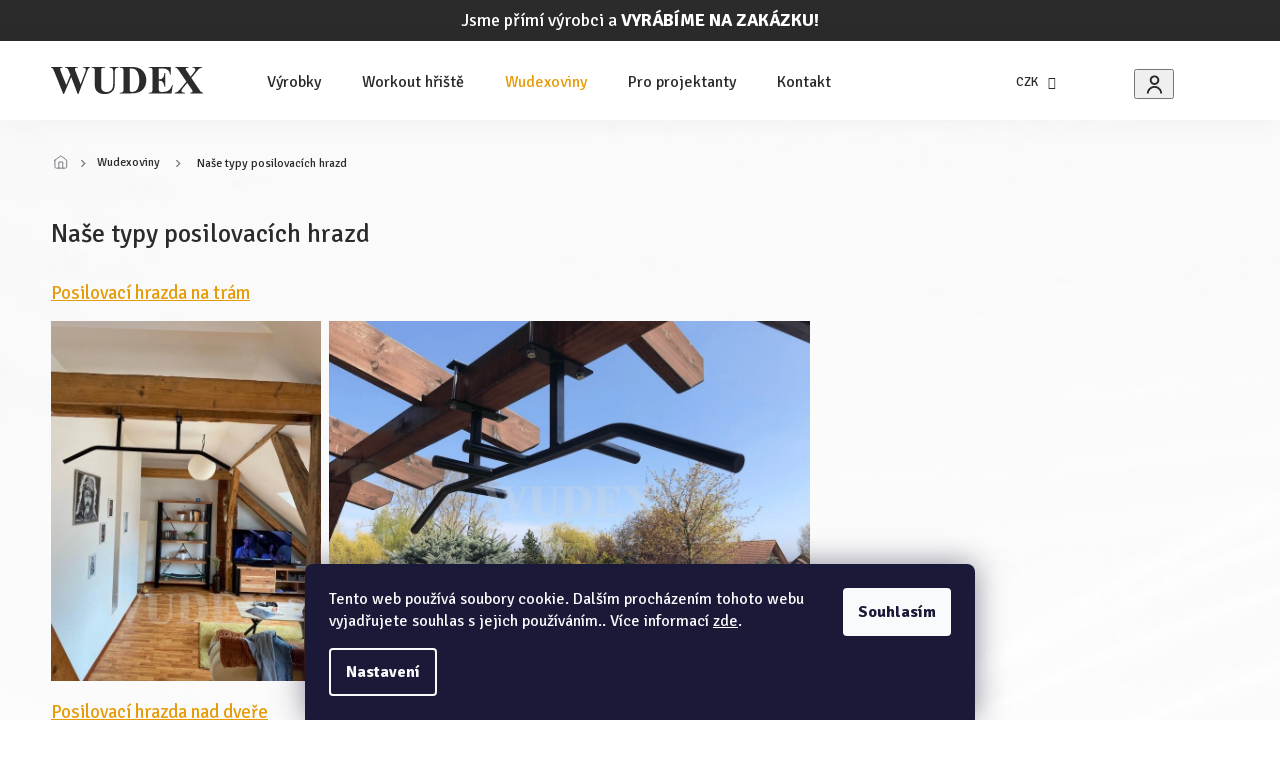

--- FILE ---
content_type: text/html; charset=utf-8
request_url: https://www.wudex.cz/zahradni-houpacky/typy-druhy-posilovacich-hrazd/
body_size: 21981
content:
<!doctype html><html lang="cs" dir="ltr" class="header-background-light external-fonts-loaded"><head><meta charset="utf-8" /><meta name="viewport" content="width=device-width,initial-scale=1" /><title>Typy posilovacích hrazd</title><link rel="preconnect" href="https://cdn.myshoptet.com" /><link rel="dns-prefetch" href="https://cdn.myshoptet.com" /><link rel="preload" href="https://cdn.myshoptet.com/prj/dist/master/cms/libs/jquery/jquery-1.11.3.min.js" as="script" /><link href="https://cdn.myshoptet.com/prj/dist/master/cms/templates/frontend_templates/shared/css/font-face/source-sans-3.css" rel="stylesheet"><link href="https://cdn.myshoptet.com/prj/dist/master/cms/templates/frontend_templates/shared/css/font-face/exo-2.css" rel="stylesheet"><link href="https://cdn.myshoptet.com/prj/dist/master/shop/dist/font-shoptet-11.css.62c94c7785ff2cea73b2.css" rel="stylesheet"><script>
dataLayer = [];
dataLayer.push({'shoptet' : {
    "pageId": 785,
    "pageType": "article",
    "currency": "CZK",
    "currencyInfo": {
        "decimalSeparator": ",",
        "exchangeRate": 1,
        "priceDecimalPlaces": 2,
        "symbol": "K\u010d",
        "symbolLeft": 0,
        "thousandSeparator": " "
    },
    "language": "cs",
    "projectId": 296136,
    "cartInfo": {
        "id": null,
        "freeShipping": false,
        "freeShippingFrom": null,
        "leftToFreeGift": {
            "formattedPrice": "0 K\u010d",
            "priceLeft": 0
        },
        "freeGift": false,
        "leftToFreeShipping": {
            "priceLeft": null,
            "dependOnRegion": null,
            "formattedPrice": null
        },
        "discountCoupon": [],
        "getNoBillingShippingPrice": {
            "withoutVat": 0,
            "vat": 0,
            "withVat": 0
        },
        "cartItems": [],
        "taxMode": "ORDINARY"
    },
    "cart": [],
    "customer": {
        "priceRatio": 1,
        "priceListId": 1,
        "groupId": null,
        "registered": false,
        "mainAccount": false
    }
}});
dataLayer.push({'cookie_consent' : {
    "marketing": "denied",
    "analytics": "denied"
}});
document.addEventListener('DOMContentLoaded', function() {
    shoptet.consent.onAccept(function(agreements) {
        if (agreements.length == 0) {
            return;
        }
        dataLayer.push({
            'cookie_consent' : {
                'marketing' : (agreements.includes(shoptet.config.cookiesConsentOptPersonalisation)
                    ? 'granted' : 'denied'),
                'analytics': (agreements.includes(shoptet.config.cookiesConsentOptAnalytics)
                    ? 'granted' : 'denied')
            },
            'event': 'cookie_consent'
        });
    });
});
</script>

<!-- Google Tag Manager -->
<script>(function(w,d,s,l,i){w[l]=w[l]||[];w[l].push({'gtm.start':
new Date().getTime(),event:'gtm.js'});var f=d.getElementsByTagName(s)[0],
j=d.createElement(s),dl=l!='dataLayer'?'&l='+l:'';j.async=true;j.src=
'https://www.googletagmanager.com/gtm.js?id='+i+dl;f.parentNode.insertBefore(j,f);
})(window,document,'script','dataLayer','GTM-MQFQBK9');</script>
<!-- End Google Tag Manager -->

<meta property="og:type" content="article"><meta property="og:site_name" content="wudex.cz"><meta property="og:url" content="https://www.wudex.cz/zahradni-houpacky/typy-druhy-posilovacich-hrazd/"><meta property="og:title" content="Typy posilovacích hrazd"><meta name="author" content="Wudex.cz - Zahradní houpačky"><meta name="web_author" content="Shoptet.cz"><meta name="dcterms.rightsHolder" content="www.wudex.cz"><meta name="robots" content="index,follow"><meta property="og:image" content="https://www.wudex.cz/user/articles/images/hrazda_nad_dvere.jpg"><meta property="og:description" content="Naše hrazdy na cvičení jsou vyrobeny s důrazem na kvalitu. Vyrábíme: Posilovací hrazdy venkovní, hrazdy na zahradu, hrazdy do domu a hrazdy na trám."><meta name="description" content="Naše hrazdy na cvičení jsou vyrobeny s důrazem na kvalitu. Vyrábíme: Posilovací hrazdy venkovní, hrazdy na zahradu, hrazdy do domu a hrazdy na trám."><meta name="google-site-verification" content="2a7ddd94c4b56c9b458a34549f61346346ed6fda"><meta property="article:published_time" content="13.8.2020"><meta property="article:section" content="Naše typy posilovacích hrazd"><style>:root {--color-primary: #e69b08;--color-primary-h: 40;--color-primary-s: 93%;--color-primary-l: 47%;--color-primary-hover: #e69b08;--color-primary-hover-h: 40;--color-primary-hover-s: 93%;--color-primary-hover-l: 47%;--color-secondary: #e69b08;--color-secondary-h: 40;--color-secondary-s: 93%;--color-secondary-l: 47%;--color-secondary-hover: #cc840c;--color-secondary-hover-h: 38;--color-secondary-hover-s: 89%;--color-secondary-hover-l: 42%;--color-tertiary: #e69b08;--color-tertiary-h: 40;--color-tertiary-s: 93%;--color-tertiary-l: 47%;--color-tertiary-hover: #e69b08;--color-tertiary-hover-h: 40;--color-tertiary-hover-s: 93%;--color-tertiary-hover-l: 47%;--color-header-background: #ffffff;--template-font: "Source Sans 3";--template-headings-font: "Exo 2";--header-background-url: url("[data-uri]");--cookies-notice-background: #1A1937;--cookies-notice-color: #F8FAFB;--cookies-notice-button-hover: #f5f5f5;--cookies-notice-link-hover: #27263f;--templates-update-management-preview-mode-content: "Náhled aktualizací šablony je aktivní pro váš prohlížeč."}</style>
    
    <link href="https://cdn.myshoptet.com/prj/dist/master/shop/dist/main-11.less.fcb4a42d7bd8a71b7ee2.css" rel="stylesheet" />
        
    <script>var shoptet = shoptet || {};</script>
    <script src="https://cdn.myshoptet.com/prj/dist/master/shop/dist/main-3g-header.js.05f199e7fd2450312de2.js"></script>
<!-- User include --><!-- api 608(256) html code header -->
<link rel="stylesheet" href="https://cdn.myshoptet.com/usr/api2.dklab.cz/user/documents/_doplnky/bannery/296136/1052/296136_1052.css" type="text/css" /><style>
        :root {
            --dklab-bannery-b-hp-padding: 5px;
            --dklab-bannery-b-hp-box-padding: 5px;
            --dklab-bannery-b-hp-big-screen: 20%;
            --dklab-bannery-b-hp-medium-screen: 33.333%;
            --dklab-bannery-b-hp-small-screen: 33.333%;
            --dklab-bannery-b-hp-tablet-screen: 33.333%;
            --dklab-bannery-b-hp-mobile-screen: 33.333%;

            --dklab-bannery-i-hp-icon-color: #000000;
            --dklab-bannery-i-hp-color: #000000;
            --dklab-bannery-i-hp-background: #FFFFFF;            
            
            --dklab-bannery-i-d-icon-color: #000000;
            --dklab-bannery-i-d-color: #000000;
            --dklab-bannery-i-d-background: #FFFFFF;


            --dklab-bannery-i-hp-w-big-screen: 4;
            --dklab-bannery-i-hp-w-medium-screen: 4;
            --dklab-bannery-i-hp-w-small-screen: 4;
            --dklab-bannery-i-hp-w-tablet-screen: 4;
            --dklab-bannery-i-hp-w-mobile-screen: 2;
            
            --dklab-bannery-i-d-w-big-screen: 4;
            --dklab-bannery-i-d-w-medium-screen: 4;
            --dklab-bannery-i-d-w-small-screen: 4;
            --dklab-bannery-i-d-w-tablet-screen: 4;
            --dklab-bannery-i-d-w-mobile-screen: 2;

        }</style>
<!-- service 605(253) html code header -->
<link rel="stylesheet" href="https://cdn.myshoptet.com/usr/shoptet.tomashlad.eu/user/documents/extras/notifications-v2/screen.min.css?v=26"/>

<!-- service 425(79) html code header -->
<style>
.hodnoceni:before{content: "Jak o nás mluví zákazníci";}
.hodnoceni.svk:before{content: "Ako o nás hovoria zákazníci";}
.hodnoceni.hun:before{content: "Mit mondanak rólunk a felhasználók";}
.hodnoceni.pl:before{content: "Co mówią o nas klienci";}
.hodnoceni.eng:before{content: "Customer reviews";}
.hodnoceni.de:before{content: "Was unsere Kunden über uns denken";}
.hodnoceni.ro:before{content: "Ce spun clienții despre noi";}
.hodnoceni{margin: 20px auto;}
body:not(.paxio-merkur):not(.venus):not(.jupiter) .hodnoceni .vote-wrap {border: 0 !important;width: 24.5%;flex-basis: 25%;padding: 10px 20px !important;display: inline-block;margin: 0;vertical-align: top;}
.multiple-columns-body #content .hodnoceni .vote-wrap {width: 49%;flex-basis: 50%;}
.hodnoceni .votes-wrap {display: block; border: 1px solid #f7f7f7;margin: 0;width: 100%;max-width: none;padding: 10px 0; background: #fff;}
.hodnoceni .vote-wrap:nth-child(n+5){display: none !important;}
.hodnoceni:before{display: block;font-size: 18px;padding: 10px 20px;background: #fcfcfc;}
.sidebar .hodnoceni .vote-pic, .sidebar .hodnoceni .vote-initials{display: block;}
.sidebar .hodnoceni .vote-wrap, #column-l #column-l-in .hodnoceni .vote-wrap {width: 100% !important; display: block;}
.hodnoceni > a{display: block;text-align: right;padding-top: 6px;}
.hodnoceni > a:after{content: "››";display: inline-block;margin-left: 2px;}
.sidebar .hodnoceni:before, #column-l #column-l-in .hodnoceni:before {background: none !important; padding-left: 0 !important;}
.template-10 .hodnoceni{max-width: 952px !important;}
.page-detail .hodnoceni > a{font-size: 14px;}
.page-detail .hodnoceni{margin-bottom: 30px;}
@media screen and (min-width: 992px) and (max-width: 1199px) {
.hodnoceni .vote-rating{display: block;}
.hodnoceni .vote-time{display: block;margin-top: 3px;}
.hodnoceni .vote-delimeter{display: none;}
}
@media screen and (max-width: 991px) {
body:not(.paxio-merkur):not(.venus):not(.jupiter) .hodnoceni .vote-wrap {width: 49%;flex-basis: 50%;}
.multiple-columns-body #content .hodnoceni .vote-wrap {width: 99%;flex-basis: 100%;}
}
@media screen and (max-width: 767px) {
body:not(.paxio-merkur):not(.venus):not(.jupiter) .hodnoceni .vote-wrap {width: 99%;flex-basis: 100%;}
}
.home #main-product .hodnoceni{margin: 0 0 60px 0;}
.hodnoceni .votes-wrap.admin-response{display: none !important;}
.hodnoceni .vote-pic {width: 100px;}
.hodnoceni .vote-delimeter{display: none;}
.hodnoceni .vote-rating{display: block;}
.hodnoceni .vote-time {display: block;margin-top: 5px;}
@media screen and (min-width: 768px){
.template-12 .hodnoceni{max-width: 747px; margin-left: auto; margin-right: auto;}
}
@media screen and (min-width: 992px){
.template-12 .hodnoceni{max-width: 972px;}
}
@media screen and (min-width: 1200px){
.template-12 .hodnoceni{max-width: 1418px;}
}
.template-14 .hodnoceni .vote-initials{margin: 0 auto;}
.vote-pic img::before {display: none;}
.hodnoceni + .hodnoceni {display: none;}
</style>
<!-- service 608(256) html code header -->
<link rel="stylesheet" href="https://cdn.myshoptet.com/usr/api.dklab.cz/user/documents/fontawesome/css/all.css?v=1.02" type="text/css" />
<!-- service 619(267) html code header -->
<link href="https://cdn.myshoptet.com/usr/fvstudio.myshoptet.com/user/documents/addons/cartupsell.min.css?24.11.1" rel="stylesheet">
<!-- service 659(306) html code header -->
<link rel="stylesheet" type="text/css" href="https://cdn.myshoptet.com/usr/fvstudio.myshoptet.com/user/documents/showmore/fv-studio-app-showmore.css?v=21.10.1">

<!-- service 731(376) html code header -->
<link rel="preconnect" href="https://image.pobo.cz/" crossorigin>
<link rel="stylesheet" href="https://image.pobo.cz/assets/fix-header.css?v=10" media="print" onload="this.media='all'">
<script src="https://image.pobo.cz/assets/fix-header.js"></script>


<!-- service 1108(732) html code header -->
<style>
.faq-item label::before{display: none !important;}
.faq-item label + div{display: none;}
.faq-item input:checked + label + div{display: block;padding: 0 20px;}
.faq-item{border: 1px solid #dadada;margin-bottom: 12px;}
.faq-item label{margin: 0 !important;cursor: pointer;padding: 16px 52px 16px 20px !important;width: 100%;color: #222 !important;background-color: #fff;font-size: 20px;position: relative !important;display: inline-block;}
.faq-item:hover{box-shadow: 0 0 10px rgba(0,0,0,0.1);}
.faq-item label::after{content: "\e911" !important;font-family: shoptet !important;right: 20px;position: absolute !important;line-height: 1 !important;font-size: 14px !important;top: 50% !important;margin-top: -8px;-webkit-transform: rotate(180deg) !important;transform: rotate(180deg) !important;background: none !important;color: #222 !important;left: auto !important;}
.faq-item input:checked + label::after{-webkit-transform: rotate(0deg) !important;transform: rotate(0deg) !important;}
.faq-item:not(.not-last){margin-bottom: 12px;}
.faq-item input{display: none;}

body.template-04 .faq-item label::after {content: "\e620" !important;}
</style>
<!-- project html code header -->
<meta name="google-site-verification" content="04tBPyx0UZ1lQE-E381a-SnQUKtsoILQYM9WABM5WAI" />
<meta name="seznam-wmt" content="TsIpCMXUhBIdeO44XHq8Oa8Ho5sv25NI" />
<!--
<style>.navigation-buttons a[data-target="search"], .navigation-buttons a[data-target="login"] {
    display: none;
}
.advanced-parameter-inner {
    border: 1px solid #6f6f6f;
}
.link-icons .link-icon::before {
    font-size: 16px;
}
.link-icon.chat::before {
    color: #f0a500;
}
.link-icons .link-icon {
    font-size: 20px;
}
.link-icon.js-share-buttons-trigger{
display:none;
}
@media (min-width: 768px) {
.wide .image360, .wide .p-image {
      padding-left: 0;
    padding-right: 0;
}
}
.dklab_instagram_widget_box {
    border: 3px solid white;
}
.products-block > div .p .name {
    height: 100%;
}
.flag.flag-tip {
    background-color: #f0a500;
}

.btn-contact:hover,.btn-contact:focus{
color:white;
background:#ff8b00 !important;
}
.cart-count{
    color: gold !important;
    border: unset !important;
}
.navigation-buttons{
   border: unset !important;
}
.btn-contact{
margin-left: 10px;
color:white;
background:#f0a500 !important;
}
.text-warning{
color:red;
}
.form-control, select {
    border-color: #000000 !important;
    border-width: 2px !important;
}
.form-control:focus, select:focus {
    border-color: #f0a500 !important;
}
.print{
display:none !important;
}
.news-item-widget > h5 >a {
font-weight: 400;
}
<style>.navigation-buttons a[data-target="search"], .navigation-buttons a[data-target="login"] {
    display: none;
}
.advanced-parameter-inner {
    border: 1px solid #6f6f6f;
}
.link-icons .link-icon::before {
    font-size: 16px;
}
.link-icon.chat::before {
    color: #f0a500;
}
.link-icons .link-icon {
    font-size: 20px;
}
.link-icon.js-share-buttons-trigger{
display:none;
}
@media (min-width: 768px) {
.wide .image360, .wide .p-image {
      padding-left: 0;
    padding-right: 0;
}
}
.dklab_instagram_widget_box {
    border: 3px solid white;
}
.products-block > div .p .name {
    height: 100%;
}
.flag.flag-tip {
    background-color: #f0a500;
}

.btn-contact:hover,.btn-contact:focus{
color:white;
background:#ff8b00 !important;
}
.cart-count{
    color: gold !important;
    border: unset !important;
}
.navigation-buttons{
   border: unset !important;
}
.btn-contact{
margin-left: 10px;
color:white;
background:#f0a500 !important;
}
.text-warning{
color:red;
}
.form-control, select {
    border-color: #000000 !important;
    border-width: 2px !important;
}
.form-control:focus, select:focus {
    border-color: #f0a500 !important;
}
.print{
display:none !important;
}
.news-item-widget > h5 >a {
font-weight: 400;
}
</style>
-->
<!-- Load Facebook SDK for JavaScript -->
<!--
<div id="fb-root"></div>
      <script>
        window.fbAsyncInit = function() {
          FB.init({
            xfbml            : true,
            version          : 'v8.0'
          });
        };

        (function(d, s, id) {
        var js, fjs = d.getElementsByTagName(s)[0];
        if (d.getElementById(id)) return;
        js = d.createElement(s); js.id = id;
        js.src = 'https://connect.facebook.net/cs_CZ/sdk/xfbml.customerchat.js';
        fjs.parentNode.insertBefore(js, fjs);
      }(document, 'script', 'facebook-jssdk'));</script>
-->
      <!-- Your Chat Plugin code -->
<!--
      <div class="fb-customerchat"
        attribution=setup_tool
        page_id="660132197766387"
  theme_color="#3b5998"
  logged_in_greeting="Neztrácejte čas e-maily, ptejte se ihned na cokoli. Odpovíme co by dup :)"
  logged_out_greeting="Neztrácejte čas e-maily, ptejte se ihned na cokoli. Odpovíme co by dup :)">
      </div>
      <meta name="p:domain_verify" content="d7012be6691bc85c930c25894cb704c7"/>
-->

<meta name="p:domain_verify" content="d7012be6691bc85c930c25894cb704c7"/>
<!-- Úprava Shoptak.cz -->
<link rel="preconnect" href="https://fonts.googleapis.com">
<link rel="preconnect" href="https://fonts.gstatic.com" crossorigin>
<link href="https://fonts.googleapis.com/css2?family=Signika:wght@300;400;500;600;700&display=swap" rel="stylesheet">

<link rel="stylesheet" href="https://cdn.jsdelivr.net/npm/slick-carousel@1.8.1/slick/slick.css" />
<link rel="stylesheet" href="https://cdn.myshoptet.com/usr/shoptet.tomashlad.eu/user/documents/extras/wudex/old.css?v=1"/>
<link rel="stylesheet" href="https://cdn.myshoptet.com/usr/shoptet.tomashlad.eu/user/documents/extras/wudex/screen.min.css?v=7"/>
<!-- Úprava Shoptak.cz konec -->

<link rel="stylesheet" href="https://cdn.myshoptet.com/usr/shoptet.tomashlad.eu/user/documents/extras/hidden-products/screen.css?v=1"/>

<style>
.flag {font-weight: 500;}
</style>
<!-- /User include --><link rel="shortcut icon" href="/favicon.ico" type="image/x-icon" /><link rel="canonical" href="https://www.wudex.cz/zahradni-houpacky/typy-druhy-posilovacich-hrazd/" /><style>/* custom background */@media (min-width: 992px) {body {background-position: top center;background-repeat: no-repeat;background-attachment: fixed;}}</style>    <!-- Global site tag (gtag.js) - Google Analytics -->
    <script async src="https://www.googletagmanager.com/gtag/js?id=G-QBT26W1F5X"></script>
    <script>
        
        window.dataLayer = window.dataLayer || [];
        function gtag(){dataLayer.push(arguments);}
        

                    console.debug('default consent data');

            gtag('consent', 'default', {"ad_storage":"denied","analytics_storage":"denied","ad_user_data":"denied","ad_personalization":"denied","wait_for_update":500});
            dataLayer.push({
                'event': 'default_consent'
            });
        
        gtag('js', new Date());

                gtag('config', 'UA-142540735-1', { 'groups': "UA" });
        
                gtag('config', 'G-QBT26W1F5X', {"groups":"GA4","send_page_view":false,"content_group":"article","currency":"CZK","page_language":"cs"});
        
                gtag('config', 'AW-16654433595', {"allow_enhanced_conversions":true});
        
        
        
        
        
                    gtag('event', 'page_view', {"send_to":"GA4","page_language":"cs","content_group":"article","currency":"CZK"});
        
        
        
        
        
        
        
        
        
        
        
        
        
        document.addEventListener('DOMContentLoaded', function() {
            if (typeof shoptet.tracking !== 'undefined') {
                for (var id in shoptet.tracking.bannersList) {
                    gtag('event', 'view_promotion', {
                        "send_to": "UA",
                        "promotions": [
                            {
                                "id": shoptet.tracking.bannersList[id].id,
                                "name": shoptet.tracking.bannersList[id].name,
                                "position": shoptet.tracking.bannersList[id].position
                            }
                        ]
                    });
                }
            }

            shoptet.consent.onAccept(function(agreements) {
                if (agreements.length !== 0) {
                    console.debug('gtag consent accept');
                    var gtagConsentPayload =  {
                        'ad_storage': agreements.includes(shoptet.config.cookiesConsentOptPersonalisation)
                            ? 'granted' : 'denied',
                        'analytics_storage': agreements.includes(shoptet.config.cookiesConsentOptAnalytics)
                            ? 'granted' : 'denied',
                                                                                                'ad_user_data': agreements.includes(shoptet.config.cookiesConsentOptPersonalisation)
                            ? 'granted' : 'denied',
                        'ad_personalization': agreements.includes(shoptet.config.cookiesConsentOptPersonalisation)
                            ? 'granted' : 'denied',
                        };
                    console.debug('update consent data', gtagConsentPayload);
                    gtag('consent', 'update', gtagConsentPayload);
                    dataLayer.push(
                        { 'event': 'update_consent' }
                    );
                }
            });
        });
    </script>
</head><body class="desktop id-785 in-zahradni-houpacky template-11 type-post one-column-body columns-mobile-2 columns-3 ums_forms_redesign--off ums_a11y_category_page--on ums_discussion_rating_forms--off ums_flags_display_unification--on ums_a11y_login--on mobile-header-version-0"><noscript>
    <style>
        #header {
            padding-top: 0;
            position: relative !important;
            top: 0;
        }
        .header-navigation {
            position: relative !important;
        }
        .overall-wrapper {
            margin: 0 !important;
        }
        body:not(.ready) {
            visibility: visible !important;
        }
    </style>
    <div class="no-javascript">
        <div class="no-javascript__title">Musíte změnit nastavení vašeho prohlížeče</div>
        <div class="no-javascript__text">Podívejte se na: <a href="https://www.google.com/support/bin/answer.py?answer=23852">Jak povolit JavaScript ve vašem prohlížeči</a>.</div>
        <div class="no-javascript__text">Pokud používáte software na blokování reklam, může být nutné povolit JavaScript z této stránky.</div>
        <div class="no-javascript__text">Děkujeme.</div>
    </div>
</noscript>

        <div id="fb-root"></div>
        <script>
            window.fbAsyncInit = function() {
                FB.init({
//                    appId            : 'your-app-id',
                    autoLogAppEvents : true,
                    xfbml            : true,
                    version          : 'v19.0'
                });
            };
        </script>
        <script async defer crossorigin="anonymous" src="https://connect.facebook.net/cs_CZ/sdk.js"></script>
<!-- Google Tag Manager (noscript) -->
<noscript><iframe src="https://www.googletagmanager.com/ns.html?id=GTM-MQFQBK9"
height="0" width="0" style="display:none;visibility:hidden"></iframe></noscript>
<!-- End Google Tag Manager (noscript) -->

    <div class="siteCookies siteCookies--bottom siteCookies--dark js-siteCookies" role="dialog" data-testid="cookiesPopup" data-nosnippet>
        <div class="siteCookies__form">
            <div class="siteCookies__content">
                <div class="siteCookies__text">
                    Tento web používá soubory cookie. Dalším procházením tohoto webu vyjadřujete souhlas s jejich používáním.. Více informací <a href="http://www.wudex.cz/podminky-ochrany-osobnich-udaju/" target="\">zde</a>.
                </div>
                <p class="siteCookies__links">
                    <button class="siteCookies__link js-cookies-settings" aria-label="Nastavení cookies" data-testid="cookiesSettings">Nastavení</button>
                </p>
            </div>
            <div class="siteCookies__buttonWrap">
                                <button class="siteCookies__button js-cookiesConsentSubmit" value="all" aria-label="Přijmout cookies" data-testid="buttonCookiesAccept">Souhlasím</button>
            </div>
        </div>
        <script>
            document.addEventListener("DOMContentLoaded", () => {
                const siteCookies = document.querySelector('.js-siteCookies');
                document.addEventListener("scroll", shoptet.common.throttle(() => {
                    const st = document.documentElement.scrollTop;
                    if (st > 1) {
                        siteCookies.classList.add('siteCookies--scrolled');
                    } else {
                        siteCookies.classList.remove('siteCookies--scrolled');
                    }
                }, 100));
            });
        </script>
    </div>
<a href="#content" class="skip-link sr-only">Přejít na obsah</a><div class="overall-wrapper"><div class="site-msg information"><div class="container"><div class="text">Jsme přímí výrobci a <b>VYRÁBÍME NA ZAKÁZKU!</b></div><div class="close js-close-information-msg"></div></div></div><div class="user-action"><div class="container">
    <div class="user-action-in">
                    <div id="login" class="user-action-login popup-widget login-widget" role="dialog" aria-labelledby="loginHeading">
        <div class="popup-widget-inner">
                            <h2 id="loginHeading">Přihlášení k vašemu účtu</h2><div id="customerLogin"><form action="/action/Customer/Login/" method="post" id="formLoginIncluded" class="csrf-enabled formLogin" data-testid="formLogin"><input type="hidden" name="referer" value="" /><div class="form-group"><div class="input-wrapper email js-validated-element-wrapper no-label"><input type="email" name="email" class="form-control" autofocus placeholder="E-mailová adresa (např. jan@novak.cz)" data-testid="inputEmail" autocomplete="email" required /></div></div><div class="form-group"><div class="input-wrapper password js-validated-element-wrapper no-label"><input type="password" name="password" class="form-control" placeholder="Heslo" data-testid="inputPassword" autocomplete="current-password" required /><span class="no-display">Nemůžete vyplnit toto pole</span><input type="text" name="surname" value="" class="no-display" /></div></div><div class="form-group"><div class="login-wrapper"><button type="submit" class="btn btn-secondary btn-text btn-login" data-testid="buttonSubmit">Přihlásit se</button><div class="password-helper"><a href="/registrace/" data-testid="signup" rel="nofollow">Nová registrace</a><a href="/klient/zapomenute-heslo/" rel="nofollow">Zapomenuté heslo</a></div></div></div></form>
</div>                    </div>
    </div>

                            <div id="cart-widget" class="user-action-cart popup-widget cart-widget loader-wrapper" data-testid="popupCartWidget" role="dialog" aria-hidden="true">
    <div class="popup-widget-inner cart-widget-inner place-cart-here">
        <div class="loader-overlay">
            <div class="loader"></div>
        </div>
    </div>

    <div class="cart-widget-button">
        <a href="/kosik/" class="btn btn-conversion" id="continue-order-button" rel="nofollow" data-testid="buttonNextStep">Pokračovat do košíku</a>
    </div>
</div>
            </div>
</div>
</div><div class="top-navigation-bar" data-testid="topNavigationBar">

    <div class="container">

        <div class="top-navigation-contacts">
            <strong>Zákaznická podpora:</strong><a href="tel:604737372" class="project-phone" aria-label="Zavolat na 604737372" data-testid="contactboxPhone"><span>604 73 73 72</span></a><a href="mailto:obchod@wudex.cz" class="project-email" data-testid="contactboxEmail"><span>obchod@wudex.cz</span></a>        </div>

                            <div class="top-navigation-menu">
                <div class="top-navigation-menu-trigger"></div>
                <ul class="top-navigation-bar-menu">
                                            <li class="top-navigation-menu-item-749">
                            <a href="/kontakt/">Kontakt</a>
                        </li>
                                            <li class="top-navigation-menu-item--51">
                            <a href="/hodnoceni-obchodu/">Hodnocení obchodu</a>
                        </li>
                                            <li class="top-navigation-menu-item--6">
                            <a href="/napiste-nam/">Napište nám</a>
                        </li>
                                            <li class="top-navigation-menu-item-691">
                            <a href="/podminky-ochrany-osobnich-udaju/">Podmínky ochrany osobních údajů </a>
                        </li>
                                            <li class="top-navigation-menu-item-39">
                            <a href="/obchodni-podminky/">Obchodní podmínky</a>
                        </li>
                                            <li class="top-navigation-menu-item-785">
                            <a href="/zahradni-houpacky/">Wudexoviny</a>
                        </li>
                                            <li class="top-navigation-menu-item-1055">
                            <a href="/reklamace/">Reklamace</a>
                        </li>
                                            <li class="top-navigation-menu-item-1143">
                            <a href="/pro-projektanty/">Pro projektanty</a>
                        </li>
                                            <li class="top-navigation-menu-item-1068">
                            <a href="/vse-o-nakupu/">Vše o nákupu</a>
                        </li>
                                    </ul>
                <ul class="top-navigation-bar-menu-helper"></ul>
            </div>
        
        <div class="top-navigation-tools top-navigation-tools--language">
            <div class="responsive-tools">
                <a href="#" class="toggle-window" data-target="search" aria-label="Hledat" data-testid="linkSearchIcon"></a>
                                                            <a href="#" class="toggle-window" data-target="login"></a>
                                                    <a href="#" class="toggle-window" data-target="navigation" aria-label="Menu" data-testid="hamburgerMenu"></a>
            </div>
                <div class="dropdown">
        <span>Ceny v:</span>
        <button id="topNavigationDropdown" type="button" data-toggle="dropdown" aria-haspopup="true" aria-expanded="false">
            CZK
            <span class="caret"></span>
        </button>
        <ul class="dropdown-menu" aria-labelledby="topNavigationDropdown"><li><a href="/action/Currency/changeCurrency/?currencyCode=CZK" rel="nofollow">CZK</a></li><li><a href="/action/Currency/changeCurrency/?currencyCode=EUR" rel="nofollow">EUR</a></li></ul>
    </div>
            <button class="top-nav-button top-nav-button-login toggle-window" type="button" data-target="login" aria-haspopup="dialog" aria-controls="login" aria-expanded="false" data-testid="signin"><span>Přihlášení</span></button>        </div>

    </div>

</div>
<header id="header"><div class="container navigation-wrapper">
    <div class="header-top">
        <div class="site-name-wrapper">
            <div class="site-name"><a href="/" data-testid="linkWebsiteLogo"><img src="https://cdn.myshoptet.com/usr/www.wudex.cz/user/logos/logo.svg" alt="Wudex.cz - Zahradní houpačky" fetchpriority="low" /></a></div>        </div>
        <div class="search" itemscope itemtype="https://schema.org/WebSite">
            <meta itemprop="headline" content="Wudexoviny"/><meta itemprop="url" content="https://www.wudex.cz"/><meta itemprop="text" content="Naše hrazdy na cvičení jsou vyrobeny s důrazem na kvalitu. Vyrábíme: Posilovací hrazdy venkovní, hrazdy na zahradu, hrazdy do domu a hrazdy na trám."/>            <form action="/action/ProductSearch/prepareString/" method="post"
    id="formSearchForm" class="search-form compact-form js-search-main"
    itemprop="potentialAction" itemscope itemtype="https://schema.org/SearchAction" data-testid="searchForm">
    <fieldset>
        <meta itemprop="target"
            content="https://www.wudex.cz/vyhledavani/?string={string}"/>
        <input type="hidden" name="language" value="cs"/>
        
            
<input
    type="search"
    name="string"
        class="query-input form-control search-input js-search-input"
    placeholder="Napište, co hledáte"
    autocomplete="off"
    required
    itemprop="query-input"
    aria-label="Vyhledávání"
    data-testid="searchInput"
>
            <button type="submit" class="btn btn-default" data-testid="searchBtn">Hledat</button>
        
    </fieldset>
</form>
        </div>
        <div class="navigation-buttons">
                
    <a href="/kosik/" class="btn btn-icon toggle-window cart-count" data-target="cart" data-hover="true" data-redirect="true" data-testid="headerCart" rel="nofollow" aria-haspopup="dialog" aria-expanded="false" aria-controls="cart-widget">
        
                <span class="sr-only">Nákupní košík</span>
        
            <span class="cart-price visible-lg-inline-block" data-testid="headerCartPrice">
                                    Prázdný košík                            </span>
        
    
            </a>
        </div>
    </div>
    <nav id="navigation" aria-label="Hlavní menu" data-collapsible="true"><div class="navigation-in menu"><ul class="menu-level-1" role="menubar" data-testid="headerMenuItems"><li class="menu-item-1170 ext" role="none"><a href="/vyrobky-wudex/" data-testid="headerMenuItem" role="menuitem" aria-haspopup="true" aria-expanded="false"><b>Výrobky</b><span class="submenu-arrow"></span></a><ul class="menu-level-2" aria-label="Výrobky" tabindex="-1" role="menu"><li class="menu-item-1173 has-third-level" role="none"><a href="/houpacky/" class="menu-image" data-testid="headerMenuItem" tabindex="-1" aria-hidden="true"><img src="data:image/svg+xml,%3Csvg%20width%3D%22140%22%20height%3D%22100%22%20xmlns%3D%22http%3A%2F%2Fwww.w3.org%2F2000%2Fsvg%22%3E%3C%2Fsvg%3E" alt="" aria-hidden="true" width="140" height="100"  data-src="https://cdn.myshoptet.com/usr/www.wudex.cz/user/categories/thumb/kovove-ramove-houpacky.png" fetchpriority="low" /></a><div><a href="/houpacky/" data-testid="headerMenuItem" role="menuitem"><span>Houpačky</span></a>
                                                    <ul class="menu-level-3" role="menu">
                                                                    <li class="menu-item-1043" role="none">
                                        <a href="/kovove-ramove-houpacky/" data-testid="headerMenuItem" role="menuitem">
                                            Kovové rámové houpačky</a>,                                    </li>
                                                                    <li class="menu-item-1176" role="none">
                                        <a href="/drevene-ramove-houpacky/" data-testid="headerMenuItem" role="menuitem">
                                            Dřevěné rámové houpačky</a>,                                    </li>
                                                                    <li class="menu-item-1089" role="none">
                                        <a href="/samostojne-houpacky-wudex/" data-testid="headerMenuItem" role="menuitem">
                                            Samostojné houpačky</a>,                                    </li>
                                                                    <li class="menu-item-1229" role="none">
                                        <a href="/zahradni-zavesne-houpacky/" data-testid="headerMenuItem" role="menuitem">
                                            Závěsné houpačky</a>                                    </li>
                                                            </ul>
                        </div></li><li class="menu-item-1152" role="none"><a href="/venkovni-hrazdy-drevene/" class="menu-image" data-testid="headerMenuItem" tabindex="-1" aria-hidden="true"><img src="data:image/svg+xml,%3Csvg%20width%3D%22140%22%20height%3D%22100%22%20xmlns%3D%22http%3A%2F%2Fwww.w3.org%2F2000%2Fsvg%22%3E%3C%2Fsvg%3E" alt="" aria-hidden="true" width="140" height="100"  data-src="https://cdn.myshoptet.com/usr/www.wudex.cz/user/categories/thumb/drevene-posilovaci-konstrukce_(kopie).png" fetchpriority="low" /></a><div><a href="/venkovni-hrazdy-drevene/" data-testid="headerMenuItem" role="menuitem"><span>Dřevěné venkovní hrazdy</span></a>
                        </div></li><li class="menu-item-1158" role="none"><a href="/dopadove-plochy-na-hriste/" class="menu-image" data-testid="headerMenuItem" tabindex="-1" aria-hidden="true"><img src="data:image/svg+xml,%3Csvg%20width%3D%22140%22%20height%3D%22100%22%20xmlns%3D%22http%3A%2F%2Fwww.w3.org%2F2000%2Fsvg%22%3E%3C%2Fsvg%3E" alt="" aria-hidden="true" width="140" height="100"  data-src="https://cdn.myshoptet.com/usr/www.wudex.cz/user/categories/thumb/dopadove-plochy.png" fetchpriority="low" /></a><div><a href="/dopadove-plochy-na-hriste/" data-testid="headerMenuItem" role="menuitem"><span>Dopadové plochy</span></a>
                        </div></li><li class="menu-item-1185" role="none"><a href="/designove-prvky-do-zahrady/" class="menu-image" data-testid="headerMenuItem" tabindex="-1" aria-hidden="true"><img src="data:image/svg+xml,%3Csvg%20width%3D%22140%22%20height%3D%22100%22%20xmlns%3D%22http%3A%2F%2Fwww.w3.org%2F2000%2Fsvg%22%3E%3C%2Fsvg%3E" alt="" aria-hidden="true" width="140" height="100"  data-src="https://cdn.myshoptet.com/usr/www.wudex.cz/user/categories/thumb/designove-prvky-do-zahrady.png" fetchpriority="low" /></a><div><a href="/designove-prvky-do-zahrady/" data-testid="headerMenuItem" role="menuitem"><span>Designové prvky do zahrady</span></a>
                        </div></li><li class="menu-item-1074 has-third-level" role="none"><a href="/doplnkovy-prodej-k-houpackam/" class="menu-image" data-testid="headerMenuItem" tabindex="-1" aria-hidden="true"><img src="data:image/svg+xml,%3Csvg%20width%3D%22140%22%20height%3D%22100%22%20xmlns%3D%22http%3A%2F%2Fwww.w3.org%2F2000%2Fsvg%22%3E%3C%2Fsvg%3E" alt="" aria-hidden="true" width="140" height="100"  data-src="https://cdn.myshoptet.com/usr/www.wudex.cz/user/categories/thumb/doplnkovy-prodej-k-houpackam.png" fetchpriority="low" /></a><div><a href="/doplnkovy-prodej-k-houpackam/" data-testid="headerMenuItem" role="menuitem"><span>Doplňkový prodej</span></a>
                                                    <ul class="menu-level-3" role="menu">
                                                                    <li class="menu-item-1280" role="none">
                                        <a href="/houpaci-kruhy-na-zahradu/" data-testid="headerMenuItem" role="menuitem">
                                            Houpací kruhy</a>,                                    </li>
                                                                    <li class="menu-item-1235" role="none">
                                        <a href="/houpaci-sit-na-zahradu/" data-testid="headerMenuItem" role="menuitem">
                                            Houpací sítě</a>,                                    </li>
                                                                    <li class="menu-item-1300" role="none">
                                        <a href="/prislusenstvi-k-houpackam/" data-testid="headerMenuItem" role="menuitem">
                                            Příslušenství k houpačkám</a>                                    </li>
                                                            </ul>
                        </div></li><li class="menu-item-1137" role="none"><a href="/pujcovna-zahradniho-nabytku/" class="menu-image" data-testid="headerMenuItem" tabindex="-1" aria-hidden="true"><img src="data:image/svg+xml,%3Csvg%20width%3D%22140%22%20height%3D%22100%22%20xmlns%3D%22http%3A%2F%2Fwww.w3.org%2F2000%2Fsvg%22%3E%3C%2Fsvg%3E" alt="" aria-hidden="true" width="140" height="100"  data-src="https://cdn.myshoptet.com/usr/www.wudex.cz/user/categories/thumb/pronajem-houpacek-na-akce.png" fetchpriority="low" /></a><div><a href="/pujcovna-zahradniho-nabytku/" data-testid="headerMenuItem" role="menuitem"><span>Pronájem houpaček</span></a>
                        </div></li><li class="menu-item-1146" role="none"><a href="/moderni-venkovni-prenosne-ohniste/" class="menu-image" data-testid="headerMenuItem" tabindex="-1" aria-hidden="true"><img src="data:image/svg+xml,%3Csvg%20width%3D%22140%22%20height%3D%22100%22%20xmlns%3D%22http%3A%2F%2Fwww.w3.org%2F2000%2Fsvg%22%3E%3C%2Fsvg%3E" alt="" aria-hidden="true" width="140" height="100"  data-src="https://cdn.myshoptet.com/usr/www.wudex.cz/user/categories/thumb/moderni-venkovni-ohniste.png" fetchpriority="low" /></a><div><a href="/moderni-venkovni-prenosne-ohniste/" data-testid="headerMenuItem" role="menuitem"><span>Moderní venkovní ohniště</span></a>
                        </div></li><li class="menu-item-836" role="none"><a href="/posilovaci-hrazdy/" class="menu-image" data-testid="headerMenuItem" tabindex="-1" aria-hidden="true"><img src="data:image/svg+xml,%3Csvg%20width%3D%22140%22%20height%3D%22100%22%20xmlns%3D%22http%3A%2F%2Fwww.w3.org%2F2000%2Fsvg%22%3E%3C%2Fsvg%3E" alt="" aria-hidden="true" width="140" height="100"  data-src="https://cdn.myshoptet.com/usr/www.wudex.cz/user/categories/thumb/vnitrni-posilovaci-hrazdy.png" fetchpriority="low" /></a><div><a href="/posilovaci-hrazdy/" data-testid="headerMenuItem" role="menuitem"><span>Vnitřní posilovací hrazdy</span></a>
                        </div></li></ul></li>
<li class="menu-item-external-269" role="none"><a href="https://www.zacvic.cz" target="blank" data-testid="headerMenuItem" role="menuitem" aria-expanded="false"><b>Workout hřiště</b></a></li>
<li class="menu-item-785" role="none"><a href="/zahradni-houpacky/" class="active" data-testid="headerMenuItem" role="menuitem" aria-expanded="false"><b>Wudexoviny</b></a></li>
<li class="menu-item-1143" role="none"><a href="/pro-projektanty/" data-testid="headerMenuItem" role="menuitem" aria-expanded="false"><b>Pro projektanty</b></a></li>
<li class="menu-item-749" role="none"><a href="/kontakt/" data-testid="headerMenuItem" role="menuitem" aria-expanded="false"><b>Kontakt</b></a></li>
</ul></div><span class="navigation-close"></span></nav><div class="menu-helper" data-testid="hamburgerMenu"><span>Více</span></div>
</div></header><!-- / header -->


                    <div class="container breadcrumbs-wrapper">
            <div class="breadcrumbs navigation-home-icon-wrapper" itemscope itemtype="https://schema.org/BreadcrumbList">
                                                                            <span id="navigation-first" data-basetitle="Wudex.cz - Zahradní houpačky" itemprop="itemListElement" itemscope itemtype="https://schema.org/ListItem">
                <a href="/" itemprop="item" class="navigation-home-icon"><span class="sr-only" itemprop="name">Domů</span></a>
                <span class="navigation-bullet">/</span>
                <meta itemprop="position" content="1" />
            </span>
                                <span id="navigation-1" itemprop="itemListElement" itemscope itemtype="https://schema.org/ListItem">
                <a href="/zahradni-houpacky/" itemprop="item" data-testid="breadcrumbsSecondLevel"><span itemprop="name">Wudexoviny</span></a>
                <span class="navigation-bullet">/</span>
                <meta itemprop="position" content="2" />
            </span>
                                            <span id="navigation-2" itemprop="itemListElement" itemscope itemtype="https://schema.org/ListItem" data-testid="breadcrumbsLastLevel">
                <meta itemprop="item" content="https://www.wudex.cz/zahradni-houpacky/typy-druhy-posilovacich-hrazd/" />
                <meta itemprop="position" content="3" />
                <span itemprop="name" data-title="Naše typy posilovacích hrazd">Naše typy posilovacích hrazd</span>
            </span>
            </div>
        </div>
    
<div id="content-wrapper" class="container content-wrapper">
    
    <div class="content-wrapper-in">
                <main id="content" class="content wide">
                            <div class="content-inner">
    <div class="news-item-detail" itemscope itemtype="https://schema.org/NewsArticle">
        <meta itemscope itemprop="mainEntityOfPage"  itemType="https://schema.org/WebPage" itemid="https://www.wudex.cz/zahradni-houpacky/typy-druhy-posilovacich-hrazd/"/>
        <meta itemprop="description" content="Posilovací hrazda na trám
&amp;nbsp;&amp;nbsp;
Posilovací hrazda nad dveře
&amp;nbsp;&amp;nbsp;&amp;nbsp;&amp;nbsp;
Posilovací hrazda na zeď
 &amp;nbsp;
Posilovací hrazda na strop

Bradla - nízké stálky
&amp;nbsp;&amp;nbsp;
Držák na boxovací pytel
&amp;nbsp;&amp;nbsp;&amp;nbsp;..." />
        <meta itemprop="datePublished" content="2020-08-13T17:05:20+0200" />
        <meta itemprop="dateModified" content="2021-02-06T00:00:00+0100" />
                    <span itemprop="image" itemscope itemtype="https://schema.org/ImageObject">
                <meta itemprop="url" content="https://www.wudex.cz/user/articles/images/hrazda_nad_dvere.jpg">
                <meta itemprop="width" content="300">
                <meta itemprop="height" content="200">
            </span>
                            <span itemprop="author" itemscope itemtype="https://schema.org/Person">
                <meta itemprop="name" content="Šimon Hejcman" />
            </span>
                <span itemprop="publisher" itemscope itemtype="https://schema.org/Organization">
            <meta itemprop="name" content="Wudex.cz - Zahradní houpačky" />
                            <span itemprop="logo" itemscope itemtype="https://schema.org/ImageObject">
                    <meta itemprop="url" content="https://cdn.myshoptet.com/usr/www.wudex.cz/user/logos/logo.svg">
                    <meta itemprop="width" content="300">
                    <meta itemprop="height" content="200">
                </span>
                    </span>
    
        <h1 itemprop="headline" data-testid="textArticleTitle">Naše typy posilovacích hrazd</h1>

        
        <div class="text">
            <h2><span style="font-size: 14pt;"><a title="Posilovací hrazda na trám" href="/kategorie/hrazdy-na-tram/"><span style="font-family: inherit;">Posilovací hrazda na trám</span></a></span></h2>
<p><span style="font-family: inherit; font-size: 12pt;"><a title="Hrazda do trámu" href="/kategorie/hrazdy-na-tram/"><img src="https://cdn.myshoptet.com/usr/www.wudex.cz/user/documents/upload/Hrazdy/Hrazda na tram -rovna/Hrazda_na_tram_na_zahradu.jpg" alt="Hrazda_na_tram_na_zahradu" width="270" height="359" /></a>&nbsp;&nbsp;<a title="Venkovní hrazda na cvičení" href="/kategorie/hrazdy-na-tram/"><img src="https://cdn.myshoptet.com/usr/www.wudex.cz/user/documents/upload/Hrazdy/Hrazda na tram/Hrazda_na_zahradu.jpg" alt="Hrazda_na_zahradu" width="481" height="361" /></a></span></p>
<h2><span style="font-size: 14pt;"><a title="Posilovací hrazda nad dveře" href="/kategorie/hrazdy-nad-dvere/"><span style="font-family: inherit;">Posilovací hrazda nad dveře</span></a></span></h2>
<p>&nbsp;&nbsp;<a title="Hrazda do dveří Decathlon" href="/kategorie/hrazdy-nad-dvere/"><img src="https://cdn.myshoptet.com/usr/www.wudex.cz/user/documents/upload/Hrazdy/Hrazda nad dveře/Hrazda_do_dveri_wudex.jpg" alt="Hrazda_do_dveri_wudex" width="375" height="282" /></a>&nbsp;&nbsp;<a title="Posilovací hrazda do bytu" href="/hrazdy/hrazda-do-dveri/"><img src="https://cdn.myshoptet.com/usr/www.wudex.cz/user/documents/upload/Wudexoviny/Naše typy posilovacích hrazd/Posilovaci_hrazda_do_bytu.jpg" alt="Posilovaci_hrazda_do_bytu" width="437" height="280" /></a></p>
<h2><span style="font-size: 14pt;"><a title="Posilovací hrazda na zeď" href="/kategorie/hrazdy-na-zed/"><span style="font-family: inherit;">Posilovací hrazda na zeď</span></a></span></h2>
<p><span style="font-family: inherit; font-size: 14pt;"><a title="Hrazda do zdi kovová černá" href="/hrazdy/hrazda-na-zed-kombinovana/"><img src="https://cdn.myshoptet.com/usr/www.wudex.cz/user/documents/upload/Wudexoviny/Naše typy posilovacích hrazd/Hrazda_do_zdi_kovova_cerna.jpg" alt="Hrazda_do_zdi_kovova_cerna" width="383" height="287" /></a> &nbsp;</span></p>
<h2><span style="font-size: 14pt;"><a title="Posilovací hrazda na strop" href="/kategorie/hrazdy-na-strop/"><span style="font-family: inherit;">Posilovací hrazda na strop</span></a></span></h2>
<p><span style="font-size: 14pt;"><a title="Stropní hrazda" href="/kategorie/hrazdy-na-strop/"><span style="font-family: inherit;"><img src="https://cdn.myshoptet.com/usr/www.wudex.cz/user/documents/upload/Hrazdy/Hrazda na strop kombinovana/Hrazda_na_miru_praha.jpg" alt="Hrazda_na_miru_praha" width="363" height="487" /></span></a></span></p>
<h2><span style="font-size: 14pt;"><a title="Nízké bradla" href="/hrazdy/nizke-bradla-stalky/"><span style="font-family: inherit;">Bradla - nízké stálky</span></a></span></h2>
<p><span style="font-family: inherit; font-size: 14pt;"><a title="Stálky na kliky" href="/hrazdy/nizke-bradla-stalky/"><img src="https://cdn.myshoptet.com/usr/www.wudex.cz/user/documents/upload/Hrazdy/Nizke bradla/Stalky_na_kliky.jpg" alt="Stalky_na_kliky" width="264" height="352" /></a>&nbsp;&nbsp;<a title="Stálky workout" href="/hrazdy/nizke-bradla-stalky/"><img src="https://cdn.myshoptet.com/usr/www.wudex.cz/user/documents/upload/Hrazdy/Nizke bradla/Nizke_bradla_stalky.jpg" alt="Nizke_bradla_stalky" width="470" height="352" /></a></span></p>
<h2><span style="font-size: 14pt;"><a title="Držák na boxovací pytel" href="/nastenny-drzak-na-boxovaci-pytel-sibenice/nastenny-drzak-na-boxovaci-pytel/"><span style="font-family: inherit;">Držák na boxovací pytel</span></a></span></h2>
<p>&nbsp;<a title="Držák na boxovací pytel decathlon" href="/nastenny-drzak-na-boxovaci-pytel-sibenice/nastenny-drzak-na-boxovaci-pytel/"><img src="https://cdn.myshoptet.com/usr/www.wudex.cz/user/documents/upload/Hrazdy/Držák na pytel/Nastenny_drzak_na_boxovaci_pytel_1.jpg" alt="Nastenny_drzak_na_boxovaci_pytel_1" width="397" height="298" /></a>&nbsp;&nbsp;<a title="Hák na boxovací pytel" href="/nastenny-drzak-na-boxovaci-pytel-sibenice/nastenny-drzak-na-boxovaci-pytel/"><img src="https://cdn.myshoptet.com/usr/www.wudex.cz/user/documents/upload/Hrazdy/Držák na pytel/Drzak_na_boxovaci_pytel.jpg" alt="Drzak_na_boxovaci_pytel" width="397" height="298" /></a></p>
        </div>

                    <div class="share text-right">
                <div class="fb-share-button" data-layout="button_count" data-size="small" data-mobile-iframe="false"></div>
            </div>
        
                    <div class="next-prev text-center">
                                    <a href="/zahradni-houpacky/kovova-konstrukce-na-zahradni-houpacku/" class="btn inline-block" data-testid="buttonPreviousArticle">Předchozí článek</a>
                
                                    <a href="/zahradni-houpacky/jak-udelat-prvni-shyb-shyby-na-hrazde/" class="btn inline-block" data-testid="buttonNextArticle">Další článek</a>
                            </div>
        
                    <div class="comments">
                <div class="fb-comments" data-numposts="5" data-width="100%"></div>
            </div>
        
            
    </div>
</div>
                    </main>
    </div>
    
            
    
</div>
        
        
                            <footer id="footer">
                    <h2 class="sr-only">Zápatí</h2>
                    
                                                                <div class="container footer-rows">
                            
    

<div class="site-name"><a href="/" data-testid="linkWebsiteLogo"><img src="data:image/svg+xml,%3Csvg%20width%3D%221%22%20height%3D%221%22%20xmlns%3D%22http%3A%2F%2Fwww.w3.org%2F2000%2Fsvg%22%3E%3C%2Fsvg%3E" alt="Wudex.cz - Zahradní houpačky" data-src="https://cdn.myshoptet.com/usr/www.wudex.cz/user/logos/logo.svg" fetchpriority="low" /></a></div>
<div class="custom-footer elements-3">
                    
                
        <div class="custom-footer__instagram ">
                                                                                                                        <h4><span>Instagram</span></h4>
        <div class="instagram-widget columns-4">
            <a href="https://www.instagram.com/p/DNuxmQ22lAr/" target="_blank">
            <img
                                    src="[data-uri]"
                                            data-src="https://cdn.myshoptet.com/usr/www.wudex.cz/user/system/instagram/320_538427286_18133625335449109_3719440663170151138_n.jpg"
                                                    alt="Ne na adrenalin, ale na fotky 💃🕺 Wudex - #fotokoutek"
                                    data-thumbnail-small="https://cdn.myshoptet.com/usr/www.wudex.cz/user/system/instagram/320_538427286_18133625335449109_3719440663170151138_n.jpg"
                    data-thumbnail-medium="https://cdn.myshoptet.com/usr/www.wudex.cz/user/system/instagram/658_538427286_18133625335449109_3719440663170151138_n.jpg"
                            />
        </a>
            <a href="https://www.instagram.com/p/DKMBeuVMJbh/" target="_blank">
            <img
                                    src="[data-uri]"
                                            data-src="https://cdn.myshoptet.com/usr/www.wudex.cz/user/system/instagram/320_500711608_18125276464449109_3093288856169945909_n.jpg"
                                                    alt="Dubová houpačka se sloupkem na houpací síť."
                                    data-thumbnail-small="https://cdn.myshoptet.com/usr/www.wudex.cz/user/system/instagram/320_500711608_18125276464449109_3093288856169945909_n.jpg"
                    data-thumbnail-medium="https://cdn.myshoptet.com/usr/www.wudex.cz/user/system/instagram/658_500711608_18125276464449109_3093288856169945909_n.jpg"
                            />
        </a>
            <a href="https://www.instagram.com/p/DJyhjIGsb8s/" target="_blank">
            <img
                                    src="[data-uri]"
                                            data-src="https://cdn.myshoptet.com/usr/www.wudex.cz/user/system/instagram/320_499454103_18124295506449109_1130190994834474865_n.jpg"
                                                    alt="Často se nás zákazníci ptají na nosnost houpačky a mají pochybnosti o stabilitě konstrukce se dvěma nohami. Rozumíme těmto..."
                                    data-thumbnail-small="https://cdn.myshoptet.com/usr/www.wudex.cz/user/system/instagram/320_499454103_18124295506449109_1130190994834474865_n.jpg"
                    data-thumbnail-medium="https://cdn.myshoptet.com/usr/www.wudex.cz/user/system/instagram/658_499454103_18124295506449109_1130190994834474865_n.jpg"
                            />
        </a>
            <a href="https://www.instagram.com/p/DJye1WJsway/" target="_blank">
            <img
                                    src="[data-uri]"
                                            data-src="https://cdn.myshoptet.com/usr/www.wudex.cz/user/system/instagram/320_499479008_18124294270449109_3655300063537073715_n.jpg"
                                                    alt="Workout na míru se stříškou. Wudex"
                                    data-thumbnail-small="https://cdn.myshoptet.com/usr/www.wudex.cz/user/system/instagram/320_499479008_18124294270449109_3655300063537073715_n.jpg"
                    data-thumbnail-medium="https://cdn.myshoptet.com/usr/www.wudex.cz/user/system/instagram/658_499479008_18124294270449109_3655300063537073715_n.jpg"
                            />
        </a>
            <a href="https://www.instagram.com/p/DAQNC1MsPL1/" target="_blank">
            <img
                                    src="[data-uri]"
                                            data-src="https://cdn.myshoptet.com/usr/www.wudex.cz/user/system/instagram/320_461091276_18100742092449109_2405654657399648056_n.jpg"
                                                    alt="Houpačková konstrukce na míru ✨"
                                    data-thumbnail-small="https://cdn.myshoptet.com/usr/www.wudex.cz/user/system/instagram/320_461091276_18100742092449109_2405654657399648056_n.jpg"
                    data-thumbnail-medium="https://cdn.myshoptet.com/usr/www.wudex.cz/user/system/instagram/658_461091276_18100742092449109_2405654657399648056_n.jpg"
                            />
        </a>
            <a href="https://www.instagram.com/p/C--6y0dM_u9/" target="_blank">
            <img
                                    src="[data-uri]"
                                            data-src="https://cdn.myshoptet.com/usr/www.wudex.cz/user/system/instagram/320_456587172_18097459135449109_304342497349517228_n.jpg"
                                                    alt="Velice funkční kombinace posilovny, která zabere minimum místa 💪"
                                    data-thumbnail-small="https://cdn.myshoptet.com/usr/www.wudex.cz/user/system/instagram/320_456587172_18097459135449109_304342497349517228_n.jpg"
                    data-thumbnail-medium="https://cdn.myshoptet.com/usr/www.wudex.cz/user/system/instagram/658_456587172_18097459135449109_304342497349517228_n.jpg"
                            />
        </a>
            <a href="https://www.instagram.com/p/C9z80A5s8hT/" target="_blank">
            <img
                                    src="[data-uri]"
                                            data-src="https://cdn.myshoptet.com/usr/www.wudex.cz/user/system/instagram/320_452616163_18094469500449109_412763419046487223_n.jpg"
                                                    alt="Dřevěný workout na míru 😮‍💨"
                                    data-thumbnail-small="https://cdn.myshoptet.com/usr/www.wudex.cz/user/system/instagram/320_452616163_18094469500449109_412763419046487223_n.jpg"
                    data-thumbnail-medium="https://cdn.myshoptet.com/usr/www.wudex.cz/user/system/instagram/658_452616163_18094469500449109_412763419046487223_n.jpg"
                            />
        </a>
            <a href="https://www.instagram.com/p/C7ZrC1oMvtS/" target="_blank">
            <img
                                    src="[data-uri]"
                                            data-src="https://cdn.myshoptet.com/usr/www.wudex.cz/user/system/instagram/320_442500349_18088329079449109_3061048328887331699_n.jpg"
                                                    alt="3,5m výška a krásný čistý design 🫡"
                                    data-thumbnail-small="https://cdn.myshoptet.com/usr/www.wudex.cz/user/system/instagram/320_442500349_18088329079449109_3061048328887331699_n.jpg"
                    data-thumbnail-medium="https://cdn.myshoptet.com/usr/www.wudex.cz/user/system/instagram/658_442500349_18088329079449109_3061048328887331699_n.jpg"
                            />
        </a>
            <a href="https://www.instagram.com/p/CyIZfenrjEl/" target="_blank">
            <img
                                    src="[data-uri]"
                                            data-src="https://cdn.myshoptet.com/usr/www.wudex.cz/user/system/instagram/320_466580980_18106272907449109_5096515915896472571_n.jpg"
                                                    alt="🌳Dubové ELKO, které další generace zdědí 😎"
                                    data-thumbnail-small="https://cdn.myshoptet.com/usr/www.wudex.cz/user/system/instagram/320_466580980_18106272907449109_5096515915896472571_n.jpg"
                    data-thumbnail-medium="https://cdn.myshoptet.com/usr/www.wudex.cz/user/system/instagram/658_466580980_18106272907449109_5096515915896472571_n.jpg"
                            />
        </a>
            <a href="https://www.instagram.com/p/CsqnPLgrilW/" target="_blank">
            <img
                                    src="[data-uri]"
                                            data-src="https://cdn.myshoptet.com/usr/www.wudex.cz/user/system/instagram/320_349039086_634879315354095_5682620259888180888_n.jpg"
                                                    alt="Nádech moderního designu 🔥 #luxusnihoupacka"
                                    data-thumbnail-small="https://cdn.myshoptet.com/usr/www.wudex.cz/user/system/instagram/320_349039086_634879315354095_5682620259888180888_n.jpg"
                    data-thumbnail-medium="https://cdn.myshoptet.com/usr/www.wudex.cz/user/system/instagram/658_349039086_634879315354095_5682620259888180888_n.jpg"
                            />
        </a>
            <a href="https://www.instagram.com/p/CsZSG2srh8X/" target="_blank">
            <img
                                    src="[data-uri]"
                                            data-src="https://cdn.myshoptet.com/usr/www.wudex.cz/user/system/instagram/320_347228227_551284767171702_1579449669816059103_n.jpg"
                                                    alt="Dokonalé spojení moderní houpačky se skluzavkou. Šetří místo a vypadá hezky🔥"
                                    data-thumbnail-small="https://cdn.myshoptet.com/usr/www.wudex.cz/user/system/instagram/320_347228227_551284767171702_1579449669816059103_n.jpg"
                    data-thumbnail-medium="https://cdn.myshoptet.com/usr/www.wudex.cz/user/system/instagram/658_347228227_551284767171702_1579449669816059103_n.jpg"
                            />
        </a>
            <a href="https://www.instagram.com/p/CsOkxAfMXOm/" target="_blank">
            <img
                                    src="[data-uri]"
                                            data-src="https://cdn.myshoptet.com/usr/www.wudex.cz/user/system/instagram/320_347076936_629405388726508_7986013896100817400_n.jpg"
                                                    alt="Špičkové rozšíření houpačky."
                                    data-thumbnail-small="https://cdn.myshoptet.com/usr/www.wudex.cz/user/system/instagram/320_347076936_629405388726508_7986013896100817400_n.jpg"
                    data-thumbnail-medium="https://cdn.myshoptet.com/usr/www.wudex.cz/user/system/instagram/658_347076936_629405388726508_7986013896100817400_n.jpg"
                            />
        </a>
            <a href="https://www.instagram.com/p/CsOi4QAMzDp/" target="_blank">
            <img
                                    src="[data-uri]"
                                            data-src="https://cdn.myshoptet.com/usr/www.wudex.cz/user/system/instagram/320_346930514_238581502107104_6163677787139649982_n.jpg"
                                                    alt="Dřevěná konstrukce s houpací sítí nyní na našem webu k objednání :)"
                                    data-thumbnail-small="https://cdn.myshoptet.com/usr/www.wudex.cz/user/system/instagram/320_346930514_238581502107104_6163677787139649982_n.jpg"
                    data-thumbnail-medium="https://cdn.myshoptet.com/usr/www.wudex.cz/user/system/instagram/658_346930514_238581502107104_6163677787139649982_n.jpg"
                            />
        </a>
            <a href="https://www.instagram.com/p/CsMYT4SrtH7/" target="_blank">
            <img
                                    src="[data-uri]"
                                            data-src="https://cdn.myshoptet.com/usr/www.wudex.cz/user/system/instagram/320_346522133_621435033204300_3561735065296471536_n.jpg"
                                                    alt="🔥Horká novinka. Dokonalé spojení dřevěného workoutu s kovovými prvky🔩 #flera #venkovniposilovna #hrazdanazahradu..."
                                    data-thumbnail-small="https://cdn.myshoptet.com/usr/www.wudex.cz/user/system/instagram/320_346522133_621435033204300_3561735065296471536_n.jpg"
                    data-thumbnail-medium="https://cdn.myshoptet.com/usr/www.wudex.cz/user/system/instagram/658_346522133_621435033204300_3561735065296471536_n.jpg"
                            />
        </a>
            <a href="https://www.instagram.com/p/CqiT_0VMVgy/" target="_blank">
            <img
                                    src="[data-uri]"
                                            data-src="https://cdn.myshoptet.com/usr/www.wudex.cz/user/system/instagram/320_339332501_180507251482221_2251855889918905818_n.jpg"
                                                    alt="Přinášíme relax v zahradě s ohromující dubovou kresbou 🤩🌳 Výška 3m. #houpacka #ceskavyroba #rucnivyroba #ceskafirma #flera..."
                                    data-thumbnail-small="https://cdn.myshoptet.com/usr/www.wudex.cz/user/system/instagram/320_339332501_180507251482221_2251855889918905818_n.jpg"
                    data-thumbnail-medium="https://cdn.myshoptet.com/usr/www.wudex.cz/user/system/instagram/658_339332501_180507251482221_2251855889918905818_n.jpg"
                            />
        </a>
            <a href="https://www.instagram.com/p/CqYlAsoLnCr/" target="_blank">
            <img
                                    src="[data-uri]"
                                            data-src="https://cdn.myshoptet.com/usr/www.wudex.cz/user/system/instagram/320_338605172_1363944741114286_8054789561555797692_n.jpg"
                                                    alt="Netradiční houpačka z designové COR-TEN oceli s výhledem na Slapy. Houpací křeslo vyplněno teakem 🌳 #houpacka #ceskavyroba..."
                                    data-thumbnail-small="https://cdn.myshoptet.com/usr/www.wudex.cz/user/system/instagram/320_338605172_1363944741114286_8054789561555797692_n.jpg"
                    data-thumbnail-medium="https://cdn.myshoptet.com/usr/www.wudex.cz/user/system/instagram/658_338605172_1363944741114286_8054789561555797692_n.jpg"
                            />
        </a>
        <div class="instagram-follow-btn">
        <span>
            <a href="https://www.instagram.com/wudex.cz_zahradni_houpacky/" target="_blank">
                Sledovat na Instagramu            </a>
        </span>
    </div>
</div>

    
                                                        </div>
                    
                
        <div class="custom-footer__articles ">
                                                                                                                        <h4><span>Důležité informace</span></h4>
    <ul>
                    <li><a href="/kontakt/">Kontakt</a></li>
                    <li><a href="/hodnoceni-obchodu/">Hodnocení obchodu</a></li>
                    <li><a href="/napiste-nam/">Napište nám</a></li>
                    <li><a href="/podminky-ochrany-osobnich-udaju/">Podmínky ochrany osobních údajů </a></li>
                    <li><a href="/obchodni-podminky/">Obchodní podmínky</a></li>
                    <li><a href="/zahradni-houpacky/">Wudexoviny</a></li>
                    <li><a href="/reklamace/">Reklamace</a></li>
                    <li><a href="/pro-projektanty/">Pro projektanty</a></li>
                    <li><a href="/vse-o-nakupu/">Vše o nákupu</a></li>
            </ul>

                                                        </div>
                    
                
        <div class="custom-footer__contact ">
                                                                                                            <h4><span>Kontakt</span></h4>


    <div class="contact-box no-image" data-testid="contactbox">
                            <strong data-testid="contactboxName">Šimon Hejcman</strong>
        
        <ul>
                            <li>
                    <span class="mail" data-testid="contactboxEmail">
                                                    <a href="mailto:obchod&#64;wudex.cz">obchod<!---->&#64;<!---->wudex.cz</a>
                                            </span>
                </li>
            
                            <li>
                    <span class="tel">
                                                                                <a href="tel:604737372" aria-label="Zavolat na 604737372" data-testid="contactboxPhone">
                                604 73 73 72
                            </a>
                                            </span>
                </li>
            
            
            

                                    <li>
                        <span class="facebook">
                            <a href="https://www.facebook.com/wudex.cz/" title="Facebook" target="_blank" data-testid="contactboxFacebook">
                                                                Facebook
                                                            </a>
                        </span>
                    </li>
                
                
                                    <li>
                        <span class="instagram">
                            <a href="https://www.instagram.com/wudex.cz_zahradni_houpacky/" title="Instagram" target="_blank" data-testid="contactboxInstagram">wudex.cz_zahradni_houpacky</a>
                        </span>
                    </li>
                
                
                
                
                
            

        </ul>

    </div>


<script type="application/ld+json">
    {
        "@context" : "https://schema.org",
        "@type" : "Organization",
        "name" : "Wudex.cz - Zahradní houpačky",
        "url" : "https://www.wudex.cz",
                "employee" : "Šimon Hejcman",
                    "email" : "obchod@wudex.cz",
                            "telephone" : "604 73 73 72",
                                
                                                                                            "sameAs" : ["https://www.facebook.com/wudex.cz/\", \"\", \"https://www.instagram.com/wudex.cz_zahradni_houpacky/"]
            }
</script>

                                                        </div>
    </div>
                        </div>
                                        
                    <div class="container footer-links-icons">
                    <ul class="footer-links" data-editorid="footerLinks">
            <li class="footer-link">
            <a href="https://www.wudex.cz" target="blank">
Wudex.cz | Česká výroba
</a>
        </li>
    </ul>
                        </div>
    
                    
                        <div class="container footer-bottom">
                            <span id="signature" style="display: inline-block !important; visibility: visible !important;"><a href="https://www.shoptet.cz/?utm_source=footer&utm_medium=link&utm_campaign=create_by_shoptet" class="image" target="_blank"><img src="data:image/svg+xml,%3Csvg%20width%3D%2217%22%20height%3D%2217%22%20xmlns%3D%22http%3A%2F%2Fwww.w3.org%2F2000%2Fsvg%22%3E%3C%2Fsvg%3E" data-src="https://cdn.myshoptet.com/prj/dist/master/cms/img/common/logo/shoptetLogo.svg" width="17" height="17" alt="Shoptet" class="vam" fetchpriority="low" /></a><a href="https://www.shoptet.cz/?utm_source=footer&utm_medium=link&utm_campaign=create_by_shoptet" class="title" target="_blank">Vytvořil Shoptet</a></span>
                            <span class="copyright" data-testid="textCopyright">
                                Copyright 2026 <strong>Wudex.cz - Zahradní houpačky</strong>. Všechna práva vyhrazena.                                                            </span>
                        </div>
                    
                    
                                            
                </footer>
                <!-- / footer -->
                    
        </div>
        <!-- / overall-wrapper -->

                    <script src="https://cdn.myshoptet.com/prj/dist/master/cms/libs/jquery/jquery-1.11.3.min.js"></script>
                <script>var shoptet = shoptet || {};shoptet.abilities = {"about":{"generation":3,"id":"11"},"config":{"category":{"product":{"image_size":"detail"}},"navigation_breakpoint":767,"number_of_active_related_products":4,"product_slider":{"autoplay":false,"autoplay_speed":3000,"loop":true,"navigation":true,"pagination":true,"shadow_size":0}},"elements":{"recapitulation_in_checkout":true},"feature":{"directional_thumbnails":false,"extended_ajax_cart":false,"extended_search_whisperer":false,"fixed_header":false,"images_in_menu":true,"product_slider":false,"simple_ajax_cart":true,"smart_labels":false,"tabs_accordion":false,"tabs_responsive":true,"top_navigation_menu":true,"user_action_fullscreen":false}};shoptet.design = {"template":{"name":"Classic","colorVariant":"11-one"},"layout":{"homepage":"catalog3","subPage":"catalog3","productDetail":"catalog3"},"colorScheme":{"conversionColor":"#e69b08","conversionColorHover":"#cc840c","color1":"#e69b08","color2":"#e69b08","color3":"#e69b08","color4":"#e69b08"},"fonts":{"heading":"Exo 2","text":"Source Sans 3"},"header":{"backgroundImage":"https:\/\/www.wudex.czdata:image\/gif;base64,R0lGODlhAQABAIAAAAAAAP\/\/\/yH5BAEAAAAALAAAAAABAAEAAAIBRAA7","image":null,"logo":"https:\/\/www.wudex.czuser\/logos\/logo.svg","color":"#ffffff"},"background":{"enabled":true,"color":{"enabled":false,"color":"#ffcb2f"},"image":{"url":null,"attachment":"fixed","position":"center"}}};shoptet.config = {};shoptet.events = {};shoptet.runtime = {};shoptet.content = shoptet.content || {};shoptet.updates = {};shoptet.messages = [];shoptet.messages['lightboxImg'] = "Obrázek";shoptet.messages['lightboxOf'] = "z";shoptet.messages['more'] = "Více";shoptet.messages['cancel'] = "Zrušit";shoptet.messages['removedItem'] = "Položka byla odstraněna z košíku.";shoptet.messages['discountCouponWarning'] = "Zapomněli jste uplatnit slevový kupón. Pro pokračování jej uplatněte pomocí tlačítka vedle vstupního pole, nebo jej smažte.";shoptet.messages['charsNeeded'] = "Prosím, použijte minimálně 3 znaky!";shoptet.messages['invalidCompanyId'] = "Neplané IČ, povoleny jsou pouze číslice";shoptet.messages['needHelp'] = "Potřebujete pomoc?";shoptet.messages['showContacts'] = "Zobrazit kontakty";shoptet.messages['hideContacts'] = "Skrýt kontakty";shoptet.messages['ajaxError'] = "Došlo k chybě; obnovte prosím stránku a zkuste to znovu.";shoptet.messages['variantWarning'] = "Zvolte prosím variantu produktu.";shoptet.messages['chooseVariant'] = "Zvolte variantu";shoptet.messages['unavailableVariant'] = "Tato varianta není dostupná a není možné ji objednat.";shoptet.messages['withVat'] = "včetně DPH";shoptet.messages['withoutVat'] = "bez DPH";shoptet.messages['toCart'] = "Do košíku";shoptet.messages['emptyCart'] = "Prázdný košík";shoptet.messages['change'] = "Změnit";shoptet.messages['chosenBranch'] = "Zvolená pobočka";shoptet.messages['validatorRequired'] = "Povinné pole";shoptet.messages['validatorEmail'] = "Prosím vložte platnou e-mailovou adresu";shoptet.messages['validatorUrl'] = "Prosím vložte platnou URL adresu";shoptet.messages['validatorDate'] = "Prosím vložte platné datum";shoptet.messages['validatorNumber'] = "Vložte číslo";shoptet.messages['validatorDigits'] = "Prosím vložte pouze číslice";shoptet.messages['validatorCheckbox'] = "Zadejte prosím všechna povinná pole";shoptet.messages['validatorConsent'] = "Bez souhlasu nelze odeslat.";shoptet.messages['validatorPassword'] = "Hesla se neshodují";shoptet.messages['validatorInvalidPhoneNumber'] = "Vyplňte prosím platné telefonní číslo bez předvolby.";shoptet.messages['validatorInvalidPhoneNumberSuggestedRegion'] = "Neplatné číslo — navržený region: %1";shoptet.messages['validatorInvalidCompanyId'] = "Neplatné IČ, musí být ve tvaru jako %1";shoptet.messages['validatorFullName'] = "Nezapomněli jste příjmení?";shoptet.messages['validatorHouseNumber'] = "Prosím zadejte správné číslo domu";shoptet.messages['validatorZipCode'] = "Zadané PSČ neodpovídá zvolené zemi";shoptet.messages['validatorShortPhoneNumber'] = "Telefonní číslo musí mít min. 8 znaků";shoptet.messages['choose-personal-collection'] = "Prosím vyberte místo doručení u osobního odběru, není zvoleno.";shoptet.messages['choose-external-shipping'] = "Upřesněte prosím vybraný způsob dopravy";shoptet.messages['choose-ceska-posta'] = "Pobočka České Pošty není určena, zvolte prosím některou";shoptet.messages['choose-hupostPostaPont'] = "Pobočka Maďarské pošty není vybrána, zvolte prosím nějakou";shoptet.messages['choose-postSk'] = "Pobočka Slovenské pošty není zvolena, vyberte prosím některou";shoptet.messages['choose-ulozenka'] = "Pobočka Uloženky nebyla zvolena, prosím vyberte některou";shoptet.messages['choose-zasilkovna'] = "Pobočka Zásilkovny nebyla zvolena, prosím vyberte některou";shoptet.messages['choose-ppl-cz'] = "Pobočka PPL ParcelShop nebyla vybrána, vyberte prosím jednu";shoptet.messages['choose-glsCz'] = "Pobočka GLS ParcelShop nebyla zvolena, prosím vyberte některou";shoptet.messages['choose-dpd-cz'] = "Ani jedna z poboček služby DPD Parcel Shop nebyla zvolená, prosím vyberte si jednu z možností.";shoptet.messages['watchdogType'] = "Je zapotřebí vybrat jednu z možností u sledování produktu.";shoptet.messages['watchdog-consent-required'] = "Musíte zaškrtnout všechny povinné souhlasy";shoptet.messages['watchdogEmailEmpty'] = "Prosím vyplňte e-mail";shoptet.messages['privacyPolicy'] = 'Musíte souhlasit s ochranou osobních údajů';shoptet.messages['amountChanged'] = '(množství bylo změněno)';shoptet.messages['unavailableCombination'] = 'Není k dispozici v této kombinaci';shoptet.messages['specifyShippingMethod'] = 'Upřesněte dopravu';shoptet.messages['PIScountryOptionMoreBanks'] = 'Možnost platby z %1 bank';shoptet.messages['PIScountryOptionOneBank'] = 'Možnost platby z 1 banky';shoptet.messages['PIScurrencyInfoCZK'] = 'V měně CZK lze zaplatit pouze prostřednictvím českých bank.';shoptet.messages['PIScurrencyInfoHUF'] = 'V měně HUF lze zaplatit pouze prostřednictvím maďarských bank.';shoptet.messages['validatorVatIdWaiting'] = "Ověřujeme";shoptet.messages['validatorVatIdValid'] = "Ověřeno";shoptet.messages['validatorVatIdInvalid'] = "DIČ se nepodařilo ověřit, i přesto můžete objednávku dokončit";shoptet.messages['validatorVatIdInvalidOrderForbid'] = "Zadané DIČ nelze nyní ověřit, protože služba ověřování je dočasně nedostupná. Zkuste opakovat zadání později, nebo DIČ vymažte s vaši objednávku dokončete v režimu OSS. Případně kontaktujte prodejce.";shoptet.messages['validatorVatIdInvalidOssRegime'] = "Zadané DIČ nemůže být ověřeno, protože služba ověřování je dočasně nedostupná. Vaše objednávka bude dokončena v režimu OSS. Případně kontaktujte prodejce.";shoptet.messages['previous'] = "Předchozí";shoptet.messages['next'] = "Následující";shoptet.messages['close'] = "Zavřít";shoptet.messages['imageWithoutAlt'] = "Tento obrázek nemá popisek";shoptet.messages['newQuantity'] = "Nové množství:";shoptet.messages['currentQuantity'] = "Aktuální množství:";shoptet.messages['quantityRange'] = "Prosím vložte číslo v rozmezí %1 a %2";shoptet.messages['skipped'] = "Přeskočeno";shoptet.messages.validator = {};shoptet.messages.validator.nameRequired = "Zadejte jméno a příjmení.";shoptet.messages.validator.emailRequired = "Zadejte e-mailovou adresu (např. jan.novak@example.com).";shoptet.messages.validator.phoneRequired = "Zadejte telefonní číslo.";shoptet.messages.validator.messageRequired = "Napište komentář.";shoptet.messages.validator.descriptionRequired = shoptet.messages.validator.messageRequired;shoptet.messages.validator.captchaRequired = "Vyplňte bezpečnostní kontrolu.";shoptet.messages.validator.consentsRequired = "Potvrďte svůj souhlas.";shoptet.messages.validator.scoreRequired = "Zadejte počet hvězdiček.";shoptet.messages.validator.passwordRequired = "Zadejte heslo, které bude obsahovat min. 4 znaky.";shoptet.messages.validator.passwordAgainRequired = shoptet.messages.validator.passwordRequired;shoptet.messages.validator.currentPasswordRequired = shoptet.messages.validator.passwordRequired;shoptet.messages.validator.birthdateRequired = "Zadejte datum narození.";shoptet.messages.validator.billFullNameRequired = "Zadejte jméno a příjmení.";shoptet.messages.validator.deliveryFullNameRequired = shoptet.messages.validator.billFullNameRequired;shoptet.messages.validator.billStreetRequired = "Zadejte název ulice.";shoptet.messages.validator.deliveryStreetRequired = shoptet.messages.validator.billStreetRequired;shoptet.messages.validator.billHouseNumberRequired = "Zadejte číslo domu.";shoptet.messages.validator.deliveryHouseNumberRequired = shoptet.messages.validator.billHouseNumberRequired;shoptet.messages.validator.billZipRequired = "Zadejte PSČ.";shoptet.messages.validator.deliveryZipRequired = shoptet.messages.validator.billZipRequired;shoptet.messages.validator.billCityRequired = "Zadejte název města.";shoptet.messages.validator.deliveryCityRequired = shoptet.messages.validator.billCityRequired;shoptet.messages.validator.companyIdRequired = "Zadejte IČ.";shoptet.messages.validator.vatIdRequired = "Zadejte DIČ.";shoptet.messages.validator.billCompanyRequired = "Zadejte název společnosti.";shoptet.messages['loading'] = "Načítám…";shoptet.messages['stillLoading'] = "Stále načítám…";shoptet.messages['loadingFailed'] = "Načtení se nezdařilo. Zkuste to znovu.";shoptet.messages['productsSorted'] = "Produkty seřazeny.";shoptet.messages['formLoadingFailed'] = "Formulář se nepodařilo načíst. Zkuste to prosím znovu.";shoptet.messages.moreInfo = "Více informací";shoptet.config.showAdvancedOrder = true;shoptet.config.orderingProcess = {active: false,step: false};shoptet.config.documentsRounding = '3';shoptet.config.documentPriceDecimalPlaces = '0';shoptet.config.thousandSeparator = ' ';shoptet.config.decSeparator = ',';shoptet.config.decPlaces = '2';shoptet.config.decPlacesSystemDefault = '2';shoptet.config.currencySymbol = 'Kč';shoptet.config.currencySymbolLeft = '0';shoptet.config.defaultVatIncluded = 1;shoptet.config.defaultProductMaxAmount = 9999;shoptet.config.inStockAvailabilityId = -1;shoptet.config.defaultProductMaxAmount = 9999;shoptet.config.inStockAvailabilityId = -1;shoptet.config.cartActionUrl = '/action/Cart';shoptet.config.advancedOrderUrl = '/action/Cart/GetExtendedOrder/';shoptet.config.cartContentUrl = '/action/Cart/GetCartContent/';shoptet.config.stockAmountUrl = '/action/ProductStockAmount/';shoptet.config.addToCartUrl = '/action/Cart/addCartItem/';shoptet.config.removeFromCartUrl = '/action/Cart/deleteCartItem/';shoptet.config.updateCartUrl = '/action/Cart/setCartItemAmount/';shoptet.config.addDiscountCouponUrl = '/action/Cart/addDiscountCoupon/';shoptet.config.setSelectedGiftUrl = '/action/Cart/setSelectedGift/';shoptet.config.rateProduct = '/action/ProductDetail/RateProduct/';shoptet.config.customerDataUrl = '/action/OrderingProcess/step2CustomerAjax/';shoptet.config.registerUrl = '/registrace/';shoptet.config.agreementCookieName = 'site-agreement';shoptet.config.cookiesConsentUrl = '/action/CustomerCookieConsent/';shoptet.config.cookiesConsentIsActive = 1;shoptet.config.cookiesConsentOptAnalytics = 'analytics';shoptet.config.cookiesConsentOptPersonalisation = 'personalisation';shoptet.config.cookiesConsentOptNone = 'none';shoptet.config.cookiesConsentRefuseDuration = 180;shoptet.config.cookiesConsentName = 'CookiesConsent';shoptet.config.agreementCookieExpire = 30;shoptet.config.cookiesConsentSettingsUrl = '/cookies-settings/';shoptet.config.fonts = {"google":{"attributes":"300,400,700,900:latin-ext","families":["Source Sans 3","Exo 2"],"urls":["https:\/\/cdn.myshoptet.com\/prj\/dist\/master\/cms\/templates\/frontend_templates\/shared\/css\/font-face\/source-sans-3.css","https:\/\/cdn.myshoptet.com\/prj\/dist\/master\/cms\/templates\/frontend_templates\/shared\/css\/font-face\/exo-2.css"]},"custom":{"families":["shoptet"],"urls":["https:\/\/cdn.myshoptet.com\/prj\/dist\/master\/shop\/dist\/font-shoptet-11.css.62c94c7785ff2cea73b2.css"]}};shoptet.config.mobileHeaderVersion = '0';shoptet.config.fbCAPIEnabled = false;shoptet.config.fbPixelEnabled = false;shoptet.config.fbCAPIUrl = '/action/FacebookCAPI/';shoptet.content.regexp = /strana-[0-9]+[\/]/g;shoptet.content.colorboxHeader = '<div class="colorbox-html-content">';shoptet.content.colorboxFooter = '</div>';shoptet.customer = {};shoptet.csrf = shoptet.csrf || {};shoptet.csrf.token = 'csrf_ApFSc4uPb15462fa96c455cc';shoptet.csrf.invalidTokenModal = '<div><h2>Přihlaste se prosím znovu</h2><p>Omlouváme se, ale Váš CSRF token pravděpodobně vypršel. Abychom mohli udržet Vaši bezpečnost na co největší úrovni potřebujeme, abyste se znovu přihlásili.</p><p>Děkujeme za pochopení.</p><div><a href="/login/?backTo=%2Fzahradni-houpacky%2Ftypy-druhy-posilovacich-hrazd%2F">Přihlášení</a></div></div> ';shoptet.csrf.formsSelector = 'csrf-enabled';shoptet.csrf.submitListener = true;shoptet.csrf.validateURL = '/action/ValidateCSRFToken/Index/';shoptet.csrf.refreshURL = '/action/RefreshCSRFTokenNew/Index/';shoptet.csrf.enabled = true;shoptet.config.googleAnalytics ||= {};shoptet.config.googleAnalytics.isGa4Enabled = true;shoptet.config.googleAnalytics.route ||= {};shoptet.config.googleAnalytics.route.ua = "UA";shoptet.config.googleAnalytics.route.ga4 = "GA4";shoptet.config.ums_a11y_category_page = true;shoptet.config.discussion_rating_forms = false;shoptet.config.ums_forms_redesign = false;shoptet.config.showPriceWithoutVat = '';shoptet.config.ums_a11y_login = true;</script>
        
        
        <!-- Glami piXel Code -->
<script>
(function(f, a, s, h, i, o, n) {f['GlamiTrackerObject'] = i;
            f[i]=f[i]||function(){(f[i].q=f[i].q||[]).push(arguments)};o=a.createElement(s),
            n=a.getElementsByTagName(s)[0];o.async=1;o.src=h;n.parentNode.insertBefore(o,n)
            })(window, document, 'script', '//www.glami.cz/js/compiled/pt.js', 'glami');
glami('create', 'AD8AB39F2395BE4C056A17E5D8614356', 'cz', {consent: 0});
glami('track', 'PageView', {consent: 0});
document.addEventListener('DOMContentLoaded', function() {
                shoptet.consent.onAccept(function(agreements) {
                    glami('create', 'AD8AB39F2395BE4C056A17E5D8614356', 'cz', {consent: 0});
                    glami('track', 'PageView', {consent: 0});
                    glami('set', {consent: 0})
                    glami('track', 'ViewContent', {consent: shoptet.consent.isAccepted(shoptet.config.cookiesConsentOptAnalytics) ? 1 : 0});
                })
            });
</script>
<!-- End Glami piXel Code -->

        

                    <script src="https://cdn.myshoptet.com/prj/dist/master/shop/dist/main-3g.js.d30081754cb01c7aa255.js"></script>
    <script src="https://cdn.myshoptet.com/prj/dist/master/cms/templates/frontend_templates/shared/js/jqueryui/i18n/datepicker-cs.js"></script>
        
<script>if (window.self !== window.top) {const script = document.createElement('script');script.type = 'module';script.src = "https://cdn.myshoptet.com/prj/dist/master/shop/dist/editorPreview.js.e7168e827271d1c16a1d.js";document.body.appendChild(script);}</script>                        <script type="text/javascript" src="https://c.seznam.cz/js/rc.js"></script>
        
        
        
        <script>
            /* <![CDATA[ */
            var retargetingConf = {
                rtgId: 100065167,
                            };

            let lastSentItemId = null;
            let lastConsent = null;

            function triggerRetargetingHit(retargetingConf) {
                let variantId = retargetingConf.itemId;
                let variantCode = null;

                let input = document.querySelector(`input[name="_variant-${variantId}"]`);
                if (input) {
                    variantCode = input.value;
                    if (variantCode) {
                        retargetingConf.itemId = variantCode;
                    }
                }

                if (retargetingConf.itemId !== lastSentItemId || retargetingConf.consent !== lastConsent) {
                    lastSentItemId = retargetingConf.itemId;
                    lastConsent = retargetingConf.consent;
                    if (window.rc && window.rc.retargetingHit) {
                        window.rc.retargetingHit(retargetingConf);
                    }
                }
            }

                            retargetingConf.consent = 0;

                document.addEventListener('DOMContentLoaded', function() {

                    // Update retargetingConf after user accepts or change personalisation cookies
                    shoptet.consent.onAccept(function(agreements) {
                        if (agreements.length === 0 || !agreements.includes(shoptet.config.cookiesConsentOptPersonalisation)) {
                            retargetingConf.consent = 0;
                        } else {
                            retargetingConf.consent = 1;
                        }
                        triggerRetargetingHit(retargetingConf);
                    });

                    triggerRetargetingHit(retargetingConf);

                    // Dynamic update itemId for product detail page with variants
                                    });
                        /* ]]> */
        </script>
                    
                            <script type="text/plain" data-cookiecategory="analytics">
            if (typeof gtag === 'function') {
            gtag('event', 'page_view', {
                                                                                'send_to': 'AW-16654433595',
                                'ecomm_pagetype': 'other'
            });
        }
        </script>
                                <!-- User include -->
        <div class="container">
            <!-- api 608(256) html code footer -->
<script src="https://cdn.myshoptet.com/usr/api2.dklab.cz/user/documents/_doplnky/bannery/296136/1052/296136_datalayer_1052.js"></script><script src="https://cdn.myshoptet.com/usr/api2.dklab.cz/user/documents/_doplnky/bannery/296136/1052/296136_1052.js"></script>
<!-- api 679(326) html code footer -->
<!-- Foxentry start -->
<script type="text/javascript" async>
  var Foxentry;
  (function () {
    var e = document.querySelector("script"), s = document.createElement('script');
    s.setAttribute('type', 'text/javascript');
    s.setAttribute('async', 'true');
    s.setAttribute('src', 'https://cdn.foxentry.cz/lib');
    e.parentNode.appendChild(s);
    s.onload = function(){ Foxentry = new FoxentryBase('ERKinbr8h5'); }
  })();
</script>
<!-- Foxentry end -->
<!-- api 728(373) html code footer -->
<script src='https://cdn.popt.in/pixel.js?id=9f9d894be5475' id='pixel-script-poptin' async='true'></script>
<!-- service 605(253) html code footer -->
<!-- <script src="https://cdn.myshoptet.com/usr/shoptet.tomashlad.eu/user/documents/extras/notifications-v2/scripts.js?v999"></script> -->
<script>
$( "body" ).addClass( "shoptetak-notifikace" );
</script>
<!-- service 619(267) html code footer -->
<!--script src="https://shoptet.fvstudio.cz/dist/front/cartupsell.min.js?23.11.13"></script-->
<script src="https://cdn.myshoptet.com/usr/fvstudio.myshoptet.com/user/documents/addons/cartupsell-new2.min.js?25.12.1"></script>

<script>
$(document).ready( function () {
fvStudioAppCartUpsell.run(296136, 'cs', 'Classic', 'prod');
});
</script>
<!-- service 659(306) html code footer -->
<script src="https://cdn.myshoptet.com/usr/fvstudio.myshoptet.com/user/documents/showmore/fv-studio-app-showmore.js?v=25.10.1" type="text/javascript"></script>
<script>
$(document).ready( function () {
fvStudioAppShowmore.run('cs', 'Classic');
});
</script>
<!-- service 425(79) html code footer -->
<script>
$(document).ready(function() {
if($('.type-product').length){
var languagePrefixes = ["/sk/", "/en/", "/de/", "/hu/", "/cs/", "/pl/", "/ro/"];
    var path = window.location.pathname;
    
    var isNonDefaultLanguage = languagePrefixes.some(prefix => path.startsWith(prefix));

    var requestUrlCz = isNonDefaultLanguage ? "/cache/cs/hodnoceni-obchodu/" : "/cache/hodnoceni-obchodu/";
    var requestUrlSk = isNonDefaultLanguage ? "/cache/sk/hodnotenie-obchodu/" : "/cache/hodnotenie-obchodu/";
    var requestUrlEn = isNonDefaultLanguage ? "/cache/en/store-rating/" : "/cache/store-rating/";
    var requestUrlDe = isNonDefaultLanguage ? "/cache/de/geschaftsbewertung/" : "/cache/geschaftsbewertung/";
    var requestUrlHu = isNonDefaultLanguage ? "/cache/hu/uzleti-ertekeles/" : "/cache/uzleti-ertekeles/";
    var requestUrlPl = isNonDefaultLanguage ? "/cache/pl/opinie-o-sklepie/" : "/cache/opinie-o-sklepie/";
    var requestUrlRo = isNonDefaultLanguage ? "/cache/ro/evaluarea-magazinului/" : "/cache/evaluarea-magazinului/";

    
        var lang = "cs";
        if($('.hodnoceni').length == 0){
        $('<div class="hodnoceni"><div class="cz"></div><div class="sk"></div><div class="cz2"></div><div class="sk2"></div></div>').insertAfter(".type-product .p-detail-tabs-wrapper");
        $('<div class="hodnoceni"><div class="cz2"></div><div class="sk2"></div></div>').insertAfter(".page-detail #tabs-div");
        $('<div class="hodnoceni"><div class="cz2"></div><div class="sk2"></div></div>').prependTo(".template-08.type-index #main");
        }
        if($('.template-13').length){
        if($(window).width() <= 767){
        $('<div class="hodnoceni"><div class="cz"></div><div class="sk"></div><div class="cz2"></div><div class="sk2"></div></div>').insertAfter(".shp-accordion-wrapper");
        }
        }
        $('<a href="/hodnoceni-obchodu/">Zobrazit další hodnocení</a>').appendTo(".hodnoceni");
        if($('.hodnoceni').length){
            if (lang == "cs") {
                $.get(requestUrlCz, function(data) {
                    var response = $($.parseHTML(data));
                    $("body:not(.template-04):not(.template-05):not(.template-06):not(.template-08) .hodnoceni > .cz").html(response.find('.content-inner .votes-wrap'));
                    $("body.template-04 .hodnoceni > .cz2, body.template-05 .hodnoceni > .cz2, body.template-06 .hodnoceni > .cz2, body.template-08 .hodnoceni > .cz2").html(response.find("#content-in .votes-wrap"));
                }, null, 'html');
            }
           if (lang == "sk") {
                $.get(requestUrlSk, function(data) {
                    var response = $($.parseHTML(data));
                    $("body:not(.template-04):not(.template-05):not(.template-06):not(.template-08) .hodnoceni > .cz").html(response.find('.content-inner .votes-wrap'));
                    $("body.template-04 .hodnoceni > .cz2, body.template-05 .hodnoceni > .cz2, body.template-06 .hodnoceni > .cz2, body.template-08 .hodnoceni > .cz2").html(response.find("#content-in .votes-wrap"));
                }, null, 'html');
                $(".hodnoceni > a").attr("href","/hodnotenie-obchodu/");
                $(".hodnoceni > a").html("Zobraziť ďalšie recenzie");
                $(".hodnoceni").addClass("svk");
            }
            if (lang == "hu") {
                $.get(requestUrlHu, function(data) {
                    var response = $($.parseHTML(data));
                    $("body:not(.template-04):not(.template-05):not(.template-06):not(.template-08) .hodnoceni > .cz").html(response.find('.content-inner .votes-wrap'));
                    $("body.template-04 .hodnoceni > .cz2, body.template-05 .hodnoceni > .cz2, body.template-06 .hodnoceni > .cz2, body.template-08 .hodnoceni > .cz2").html(response.find("#content-in .votes-wrap"));
                }, null, 'html');
                $(".hodnoceni > a").attr("href","/uzleti-ertekeles/");
                $(".hodnoceni > a").html("További értékelések megjelenítése");
                $(".hodnoceni").addClass("hun");
            }
            if (lang == "pl") {
                $.get(requestUrlPl, function(data) {
                    var response = $($.parseHTML(data));
                    $("body:not(.template-04):not(.template-05):not(.template-06):not(.template-08) .hodnoceni > .cz").html(response.find('.content-inner .votes-wrap'));
                    $("body.template-04 .hodnoceni > .cz2, body.template-05 .hodnoceni > .cz2, body.template-06 .hodnoceni > .cz2, body.template-08 .hodnoceni > .cz2").html(response.find("#content-in .votes-wrap"));
                }, null, 'html');
                $(".hodnoceni > a").attr("href","/opinie-o-sklepie/");
                $(".hodnoceni > a").html("Zobacz więcej recenzji");
                $(".hodnoceni").addClass("pl");
            }
            if (lang == "en") {
                $.get(requestUrlEn, function(data) {
                    var response = $($.parseHTML(data));
                    $("body:not(.template-04):not(.template-05):not(.template-06):not(.template-08) .hodnoceni > .cz").html(response.find('.content-inner .votes-wrap'));
                    $("body.template-04 .hodnoceni > .cz2, body.template-05 .hodnoceni > .cz2, body.template-06 .hodnoceni > .cz2, body.template-08 .hodnoceni > .cz2").html(response.find("#content-in .votes-wrap"));
                }, null, 'html');
                $(".hodnoceni > a").attr("href","/store-rating/");
                $(".hodnoceni > a").html("See more reviews");
                $(".hodnoceni").addClass("eng");
            }
            if (lang == "ro") {
                $.get(requestUrlRo, function(data) {
                    var response = $($.parseHTML(data));
                    $("body:not(.template-04):not(.template-05):not(.template-06):not(.template-08) .hodnoceni > .cz").html(response.find('.content-inner .votes-wrap'));
                    $("body.template-04 .hodnoceni > .cz2, body.template-05 .hodnoceni > .cz2, body.template-06 .hodnoceni > .cz2, body.template-08 .hodnoceni > .cz2").html(response.find("#content-in .votes-wrap"));
                }, null, 'html');
                $(".hodnoceni > a").attr("href","/evaluarea-magazinului/");
                $(".hodnoceni > a").html("Vedeți mai multe evaluări");
                $(".hodnoceni").addClass("ro");
            }
            if (lang == "de") {
                $.get(requestUrlDe, function(data) {
                    var response = $($.parseHTML(data));
                    $("body:not(.template-04):not(.template-05):not(.template-06):not(.template-08) .hodnoceni > .cz").html(response.find('.content-inner .votes-wrap'));
                    $("body.template-04 .hodnoceni > .cz2, body.template-05 .hodnoceni > .cz2, body.template-06 .hodnoceni > .cz2, body.template-08 .hodnoceni > .cz2").html(response.find("#content-in .votes-wrap"));
                }, null, 'html');
                $(".hodnoceni > a").attr("href","/geschaftsbewertung/");
                $(".hodnoceni > a").html("Weitere Bewertungen sichtbar machen");
                $(".hodnoceni").addClass("de");
            } 
        }
setTimeout( function(){
$(".hodnoceni .vote-pic img").each(function() {
    $(this).attr("src",$(this).attr("data-src"));
}); 
}, 1500);
}
});
</script>
<!-- project html code footer -->
<!-- Google Tag Manager -->
<script>(function(w,d,s,l,i){w[l]=w[l]||[];w[l].push({'gtm.start':
new Date().getTime(),event:'gtm.js'});var f=d.getElementsByTagName(s)[0],
j=d.createElement(s),dl=l!='dataLayer'?'&l='+l:'';j.async=true;j.src=
'https://www.googletagmanager.com/gtm.js?id='+i+dl;f.parentNode.insertBefore(j,f);
})(window,document,'script','dataLayer','GTM-MQFQBK9');</script>
<!-- End Google Tag Manager -->

<!-- Úprava Shoptak.cz -->
<script src="https://cdn.myshoptet.com/usr/shoptet.tomashlad.eu/user/documents/extras/doplnky/Wudex/slick.min.js"></script>
<script src="https://cdn.myshoptet.com/usr/shoptet.tomashlad.eu/user/documents/extras/doplnky/Wudex/js/scripts.min.js?v=1"></script>
<script src="https://cdn.myshoptet.com/usr/shoptet.tomashlad.eu/user/documents/extras/wudex/scripts.min.js?v=1"></script>
<script src="https://cdn.myshoptet.com/usr/shoptet.tomashlad.eu/user/documents/extras/hidden-products/scripts-1kc.js?v=1"></script>
<span class="podpis"><br />Grafický návrh vytvořil a nakódoval <a href="https://shoptak.cz">Shoptak.cz</a></span>
<script>
$( ".podpis" ).appendTo( ".copyright" );
</script>

<script>
// Bannery mezi produkty
(function ($, window, document) {
  $(function () {
    if ($(".type-index .footer-banners").length) {
      if ($(".footer-banners > .footer-banner:last-of-type").length) {
        $(".footer-banners > .footer-banner:last-of-type").insertAfter(
          "#products-68"
        );
      }

      if ($(".footer-banners > .footer-banner:last-of-type").length) {
        $(".footer-banners > .footer-banner:last-of-type").insertAfter(
          "#products-41"
        );
      }

      if ($(".footer-banners > .footer-banner:last-of-type").length) {
        $(".footer-banners > .footer-banner:last-of-type").insertAfter(
          "#products-70"
        );
      }

      if ($(".footer-banners > .footer-banner:last-of-type").length) {
        $(".footer-banners > .footer-banner:last-of-type").insertAfter(
          "#products-62"
        );
      }

      if ($(".footer-banners > .footer-banner:last-of-type").length) {
        $(".footer-banners > .footer-banner:last-of-type").insertAfter(
          "#products-72"
        );
      }
    }
    });
})(window.jQuery, window, document);
    // Bannery mezi produkty
</script>
<!-- Úprava Shoptak.cz konec -->
<script>
setTimeout(function () {
$(document).ready(function() {
    $('img[data-src]').each(function() {
        var $this = $(this);
        $this.attr('src', $this.data('src'));
    });
});
}, 800);
</script>

        </div>
        <!-- /User include -->

        
        
        
        <div class="messages">
            
        </div>

        <div id="screen-reader-announcer" class="sr-only" aria-live="polite" aria-atomic="true"></div>

            <script id="trackingScript" data-products='{"products":{},"banners":{},"lists":[]}'>
        if (typeof shoptet.tracking.processTrackingContainer === 'function') {
            shoptet.tracking.processTrackingContainer(
                document.getElementById('trackingScript').getAttribute('data-products')
            );
        } else {
            console.warn('Tracking script is not available.');
        }
    </script>
    </body>
</html>


--- FILE ---
content_type: text/css; charset=utf-8
request_url: https://cdn.myshoptet.com/usr/shoptet.tomashlad.eu/user/documents/extras/wudex/old.css?v=1
body_size: 29257
content:
@font-face {
    font-family: roboto-condensed;
    src: url(fonts/roboto-condensed.light.ttf)
}

* {
    font-family: Signika, sans-serif !important
}

img {
    margin: auto
}

@media (min-width: 768px) {
    #header .container {
        padding-left: 0;
        padding-right: 0
    }
}

@media (min-width: 1440px) {
    .container {
        max-width: 1280px;
        padding-left: 0;
        padding-right: 0
    }
}

.in-index .row {
    margin-left: 0;
    margin-right: 0
}

.content {
    padding-left: 0;
    padding-right: 0
}

.container {
    padding-left: 0;
    padding-right: 0
}

@media (min-width: 768px) {
    #navigation {
        margin-left: 0;
        margin-right: 0
    }
}

@media (max-width: 767px) {
    .container, .content-wrapper.container {
        padding-left: 15px;
        padding-right: 15px
    }

    .content-wrapper.container .row, .row {
        margin-left: -15px;
        margin-right: -15px
    }
}

.in-prihlaseni .form-control, .in-registrace .form-control, .in-zapomenute-heslo .form-control {
    border: 1px solid #e1e1e1
}

.in-registrace .sidebar.sidebar-left {
    display: none
}

.type-page .content-inner {
    max-width: none
}

.popup-widget .quantity-form .quantity input {
    width: 117px;
    height: 50px
}

.popup-widget .quantity-form .quantity .decrease, .popup-widget .quantity-form .quantity .increase {
    width: 24px;
    height: 24px
}

.popup-widget .cart-widget-product-amount {
    width: 137px;
    margin-left: auto
}

.popup-widget .cart-widget-product-unit {
    display: none !important
}

.popup-widget .cart-widget-product {
    display: -ms-flexbox;
    display: flex;
    -ms-flex-direction: row;
    flex-direction: row;
    -ms-flex-align: center;
    align-items: center
}

.popup-widget .cart-widget-product .cart-widget-product-image {
    -ms-flex-order: -2;
    order: -2;
    min-width: 76px
}

.popup-widget .cart-widget-product .cart-widget-product-name {
    -ms-flex-order: -1;
    order: -1
}

.popup-widget .cart-widget-product .cart-widget-product-name > strong {
    font-weight: 400
}

.quantity {
    padding: 0;
    width: 118px;
    height: 50px;
    margin: 0;
    border-radius: 0;
    position: relative;
    background: #fff;
    border: 0 solid transparent
}

.quantity .amount {
    border-radius: 2px;
    border: 1px solid rgba(0, 0, 0, .1)
}

.shp-tabs-wrapper {
    margin-bottom: 0
}

.products-related {
    margin-bottom: 70px
}

.quantity .increase {
    position: absolute;
    right: 8px !important;
    top: 15px !important;
    width: 24px;
    height: 24px;
    border: none;
    border-radius: 0;
    background: transparent !important;
    opacity: .7
}

.quantity .increase:before {
    margin-top: -2px;
    content: "";
    background-image: url(https://cdn.myshoptet.com/usr/shoptet.tomashlad.eu/user/documents/extras/doplnky/horak/img/plus.svg);
    background-size: 22px;
    background-repeat: no-repeat;
    background-position: 50%;
    font-size: 16px;
    font-weight: 800
}

.quantity .increase:hover {
    background: #ccc
}

.quantity .increase:hover:before {
    opacity: 1 !important
}

.quantity .decrease {
    position: absolute;
    left: 8px !important;
    width: 24px;
    top: 15px !important;
    height: 24px;
    border: none;
    border-radius: 0;
    background: transparent !important;
    opacity: .7
}

.quantity .decrease:before {
    margin-top: -2px;
    content: "";
    background-image: url(https://shoptet.tomashlad.eu/user/documents/extras/artedo/img/minus.svg);
    background-size: 22px;
    background-repeat: no-repeat;
    background-position: 50%;
    font-size: 16px;
    font-weight: 800
}

.quantity .decrease:hover {
    background: #ccc
}

.quantity .decrease:hover:before {
    opacity: 1 !important
}

.quantity input {
    width: 117px;
    height: 50px;
    text-align: center;
    font-weight: 400;
    color: #000;
    font-size: 22px
}

.add-comment, .discussion, .discussion-form, .one-column-body .content-inner, .rate-wrapper, .votes-wrap {
    max-width: none
}

.in-hodnoceni-obchodu .content-wrapper.container .row {
    margin-left: 0;
    margin-right: 0
}

@media (max-width: 767px) {
    .scrolled-down body:not(.ordering-process):not(.search-window-visible) #header .cart-count, .scrolled-down body:not(.ordering-process):not(.search-window-visible) #header .site-name, .scrolled-down body:not(.ordering-process):not(.search-window-visible) .top-navigation-bar {
        transform: none
    }
}

.type-product .social-buttons-wrapper .link-icons a.print {
    display: none
}

.type-product .social-buttons-wrapper .link-icons a.chat {
    padding-left: 0
}

#header .search-whisperer {
    max-height: 60vh;
    overflow: auto
}

.in-login.type-page .content-inner {
    max-width: 440px;
    margin-left: 0
}

.type-category #content {
    display: -ms-flexbox;
    display: flex;
    -ms-flex-direction: column;
    flex-direction: column
}

.type-category #content .category-title {
    -ms-flex-order: -2;
    order: -2
}

.type-category #content .category-perex {
    -ms-flex-order: -1;
    order: -1
}

.in-blog h1 {
    font-weight: 700;
    color: #141414
}

.in-blog .news-item .text .title {
    font-weight: 600
}

.homepage-box {
    border-style: none;
    background-color: transparent;
    padding: 0;
    margin: 0
}

.customer-page .sidebar {
    margin-top: 20px;
    margin-bottom: 5px
}

@media (min-width: 768px) {
    .customer-page .sidebar {
        margin-top: 18px;
        margin-right: 20px;
        margin-bottom: 20px
    }
}

@media only screen and (max-width: 767px) {
    .navigation-in > ul > li > a > b {
        font-weight: 400;
        padding-top: 5px;
        padding-bottom: 5px
    }
}

@media (max-width: 767px) {
    .navigation-window-visible .top-navigation-bar .container > div.top-navigation-menu {
        display: none
    }
}

@media only screen and (max-width: 767px) {
    #navigation {
        background: #fff;
        padding-left: 0;
        width: 100% !important;
        right: -101% !important;
        margin: 0;
        height: auto;
        bottom: 0;
        top: 0;
        position: fixed;
        transform: none;
        padding-top: 52px !important;
        margin-top: 0;
        transition-duration: .3s !important
    }

    #navigation .navigation-in ul li ul li a {
        padding: 7px 15px 7px 35px
    }

    #navigation ul.menu-level-1 {
        display: -ms-flexbox;
        display: flex;
        -ms-flex-direction: column;
        flex-direction: column
    }

    #navigation ul.menu-level-1 > li {
        -ms-flex-order: 2;
        order: 2
    }

    #navigation ul.menu-level-1 > li.appended-category {
        -ms-flex-order: 1;
        order: 1
    }

    #navigation ul.menu-level-1 > li {
        border: none
    }

    #navigation ul.menu-level-1 > li.ext.exp {
        position: absolute;
        width: 100%;
        height: 100%;
        background: #fff;
        z-index: 9;
        top: 102px
    }

    #navigation ul.menu-level-1 > li.ext.exp > a {
        background: #d6d8dc !important;
        color: #141414 !important
    }

    #navigation ul.menu-level-1 > li.ext.exp > a .submenu-arrow {
        top: -50px;
        background: #fff
    }

    #navigation ul.menu-level-1 > li.ext.exp > a .submenu-arrow:after {
        left: 0;
        right: auto;
        width: 20px;
        height: 15px;
        top: 14px;
        content: "";
        background-image: url(https://cdn.myshoptet.com/usr/shoptet.tomashlad.eu/user/documents/extras/opal/img/icons/arrow-left.svg);
        background-size: 18px;
        background-repeat: no-repeat;
        background-position: 50%;
        transform: none
    }

    #navigation ul.menu-level-1 > li .menu-level-2 {
        width: 100%;
        padding: 0 !important;
        margin-left: 0;
        height: 100vh;
        max-height: calc(100vh - 157px);
        overflow: auto;
        margin-top: -4px !important
    }

    #navigation ul.menu-level-1 > li .menu-level-2 h4 {
        padding-left: 15px;
        margin-bottom: 9px;
        color: #0c1833;
        margin-top: 20px;
        font-weight: 600
    }

    #navigation ul.menu-level-1 > li .menu-level-2 li a {
        margin: 8px 15px !important;
        padding: 17px 15px !important
    }

    #navigation ul.menu-level-1 > li .menu-level-2 li.has-third-level > div > a {
        padding-right: 30px !important;
        position: relative;
        color: #141414 !important
    }

    #navigation ul.menu-level-1 > li .menu-level-2 li.has-third-level > div > a:after {
        top: 18px;
        position: absolute;
        right: 15px;
        color: #1e1e1c;
        font-family: shoptet !important;
        content: "\e90e";
        font-size: 10px;
        width: 10px;
        font-weight: 200;
        height: 10px
    }

    #navigation ul.menu-level-1 > li .menu-level-2 li.has-third-level.clicked > div {
        position: absolute;
        width: 100%;
        height: 100%;
        background: #fff;
        z-index: 9;
        top: -5px
    }

    #navigation ul.menu-level-1 > li .menu-level-2 li.has-third-level.clicked > div > a {
        background: #d6d8dc !important
    }

    #navigation ul.menu-level-1 > li .menu-level-2 li.has-third-level.clicked > div > a:after {
        display: none
    }

    #navigation ul.menu-level-1 > li .menu-level-2 li.has-third-level.clicked > div .menu-level-3 {
        display: block
    }

    #navigation ul.menu-level-1 > li .menu-level-2 li.has-third-level.clicked > div .menu-level-3 li {
        font-size: 0;
        line-height: 0
    }

    #navigation ul.menu-level-1 > li .menu-level-2 li.has-third-level.clicked > div .menu-level-3 li a {
        font-size: 14px;
        margin-bottom: 0 !important
    }

    #navigation ul.menu-level-1 > li > a {
        line-height: 40px
    }

    #navigation ul.menu-level-1 > li > a .submenu-arrow {
        display: inline-block;
        padding-left: 0;
        line-height: 10px;
        vertical-align: middle;
        position: absolute;
        right: 0;
        top: 0;
        font-size: 10px;
        font-weight: 600;
        width: 100%;
        height: 100%
    }

    #navigation ul.menu-level-1 > li > a .submenu-arrow:after {
        top: 23px;
        position: absolute;
        right: 15px;
        color: #141414
    }

    #navigation ul.menu-level-1 > li > a .submenu-arrow:before {
        width: 100%;
        height: 100%;
        content: "";
        position: absolute;
        z-index: 2
    }

    #navigation li a {
        padding: 12px 15px !important;
        background: #f1f3f7;
        margin: 4px 15px;
        border-radius: 0;
        color: #141414 !important;
        line-height: 1.2em !important;
        font-weight: 400;
        position: relative;
        font-size: 15px
    }

    #navigation li a:hover {
        margin: 4px 15px !important;
        color: #5c5c5c
    }
}

@media only screen and (max-width: 767px) {
    .navigation-window-visible #header #navigation {
        right: 0 !important;
        padding-top: 15px
    }

    .navigation-window-visible #header #navigation .navigation-close {
        right: 5px;
        top: 7px
    }
}

@keyframes a {
    0% {
        top: -79px
    }

    to {
        top: 0
    }
}

@keyframes b {
    0% {
        top: -15px
    }

    to {
        top: 64
    }
}

.site-msg.information {
    max-width: none;
    position: static;
    box-shadow: none;
    background-color: #2b2b2b;
    line-height: 1.2;
    padding-top: 10px;
    padding-bottom: 10px;
    opacity: 1
}

.site-msg .close {
    display: none
}

.site-msg.information .text {
    padding: 0;
    text-align: center;
    color: #fff;
    font-size: 18px
}

@media (max-width: 767px) {
    .site-msg.information .text {
        font-size: 13px
    }
}

.top-navigation-bar .container > div.top-navigation-contacts, .top-navigation-bar .container > div.top-navigation-menu {
    display: none
}

.header-top .btn.cart-count .cart-price {
    display: none !important
}

.header-top .btn.cart-count:before {
    width: 24px;
    height: 24px;
    background-size: contain;
    background-position: 50%;
    background-repeat: no-repeat;
    content: "";
    background-image: url(https://cdn.myshoptet.com/usr/shoptet.tomashlad.eu/user/documents/extras/doplnky/Wudex/img/basket.svg);
    margin-right: 0
}

#header .cart-count {
    z-index: 2
}

.navigation-buttons > a[data-target=cart] i {
    width: 18px;
    height: 18px;
    border-radius: 6px 0;
    font-size: 10px;
    line-height: 13px;
    top: 50%;
    transform: translate(100%, -50%);
    left: auto;
    right: -5px
}

@media (min-width: 768px) {
    .top-navigation-bar {
        position: relative;
        z-index: 10
    }

    #header {
        z-index: 9
    }

    .header-top {
        height: 79px
    }

    #header .site-name {
        display: -ms-flexbox;
        display: flex
    }

    .languagesMenu, .top-navigation-tools--language .dropdown {
        position: absolute;
        top: 25px;
        right: 160px
    }

    .languagesMenu .languagesMenu__content, .top-navigation-tools--language .dropdown .languagesMenu__content {
        background-color: transparent
    }

    .languagesMenu .languagesMenu__header, .top-navigation-tools--language .dropdown .languagesMenu__header {
        color: #2b2b2b;
        border-style: none
    }

    .languagesMenu .languagesMenu__list__link, .top-navigation-tools--language .dropdown .languagesMenu__list__link {
        color: #2b2b2b
    }

    .top-navigation-bar .top-nav-button-account, .top-navigation-bar .top-nav-button-login {
        position: absolute;
        right: 55px;
        top: 28px;
        font-size: 0;
        color: transparent
    }

    .top-navigation-bar .top-nav-button-account:before, .top-navigation-bar .top-nav-button-login:before {
        width: 24px;
        height: 24px;
        background-size: contain;
        background-position: 50%;
        background-repeat: no-repeat;
        content: "";
        background-image: url(https://cdn.myshoptet.com/usr/shoptet.tomashlad.eu/user/documents/extras/doplnky/Wudex/img/account.svg);
        display: block
    }

    .top-navigation-bar .container {
        position: relative
    }

    .top-navigation-bar {
        border-style: none !important
    }

    #header .site-name a {
        z-index: 2
    }

    .navigation-in > ul > li.exp > a, .navigation-in > ul > li > a:hover {
        background-color: transparent
    }

    #header #navigation {
        position: absolute;
        left: 0;
        top: 0;
        transition: none;
        z-index: 1;
        height: 100%;
        width: 100%
    }

    #header #navigation .navigation-in {
        background-color: transparent;
        padding-left: 195px
    }

    #header #navigation .navigation-in > ul > li {
        border-style: none !important
    }

    #header #navigation .navigation-in > ul > li > a {
        color: #2b2b2b;
        padding: 33.5px 20.5px 31.5px !important;
        margin-left: 0 !important;
        margin-right: 0 !important;
        font-size: 16px
    }

    #header #navigation .navigation-in > ul > li a {
        font-size: 16px;
        color: #2b2b2b
    }

    .menu-helper > ul > li a {
        font-size: 16px;
        color: #2b2b2b
    }

    #header #navigation .navigation-in > ul > li a {
        transition-duration: .2s
    }

    #header #navigation .navigation-in > ul > li a:hover {
        color: var(--color-primary)
    }

    .menu-helper {
        top: 24px;
        right: 330px
    }

    .menu-helper:after {
        content: "" !important;
        width: 24px;
        height: 24px;
        background-color: transparent;
        background-repeat: no-repeat;
        background-position: 50%;
        background-size: 22px;
        background-image: url(https://cdn.myshoptet.com/usr/shoptet.tomashlad.eu/user/documents/extras/doplnky/Nutrivyziva/img/hamburger.svg)
    }

    #header {
        box-shadow: 0 0 30px rgba(0, 0, 0, .05)
    }

    #header.navigation-sticky, .top-navigation-bar.navigation-sticky {
        position: fixed;
        width: 100%;
        top: 0;
        animation-duration: .3s;
        animation-name: a
    }

    #content-wrapper.nav-space {
        margin-top: 79px !important
    }

    .type-detail #content-wrapper.nav-space {
        margin-top: 79px !important
    }
}

@media (max-width: 767px) {
    .responsive-tools > a[data-target=navigation] {
        right: auto;
        display: -ms-flexbox;
        display: flex;
        -ms-flex-pack: center;
        justify-content: center;
        -ms-flex-align: center;
        align-items: center;
        left: 11px
    }

    .responsive-tools > a[data-target=navigation]:before {
        content: "" !important;
        width: 32px;
        height: 32px;
        background-color: transparent;
        background-repeat: no-repeat;
        background-position: 50%;
        background-size: 24px;
        background-image: url(https://cdn.myshoptet.com/usr/shoptet.tomashlad.eu/user/documents/extras/doplnky/Wudex/img/hamburger-menu.svg);
        background-color: #2b2b2b
    }

    .navigation-buttons > a[data-target=cart] i {
        border-radius: 0 6px;
        transform: translate(-100%, -50%);
        right: -30px
    }

    .top-navigation-bar .container > div.top-navigation-tools--language {
        -ms-flex-pack: end;
        justify-content: flex-end;
        margin-right: 25px
    }

    #header .cart-count {
        right: 15px;
        top: -46px;
        transition-duration: 0s
    }

    .responsive-tools > a[data-target=search]:before {
        width: 24px;
        height: 24px;
        background-size: contain;
        background-position: 50%;
        background-repeat: no-repeat;
        content: "";
        background-image: url(https://cdn.myshoptet.com/usr/shoptet.tomashlad.eu/user/documents/extras/doplnky/Wudex/img/search.svg);
        display: block
    }

    .responsive-tools > a[data-target=login]:before {
        width: 24px;
        height: 24px;
        background-size: contain;
        background-position: 50%;
        background-repeat: no-repeat;
        content: "";
        background-image: url(https://cdn.myshoptet.com/usr/shoptet.tomashlad.eu/user/documents/extras/doplnky/Wudex/img/account.svg);
        display: block
    }

    .responsive-tools > a {
        display: -ms-flexbox;
        display: flex;
        -ms-flex-align: center;
        align-items: center;
        -ms-flex-pack: center;
        justify-content: center
    }

    .languagesMenu .languagesMenu__list__link, .top-navigation-tools--language .dropdown button {
        color: #2b2b2b
    }

    .top-navigation-bar {
        border-style: none;
        box-shadow: 0 0 30px rgba(0, 0, 0, .05)
    }

    #header {
        background-color: transparent;
        border-style: none;
        margin-bottom: 0;
        height: 0
    }

    #header .site-name a img {
        position: absolute;
        left: 57px;
        top: -31px;
        transform: translateY(-50%);
        max-width: 24vw;
        transition-duration: 0s
    }

    #header.navigation-sticky, .top-navigation-bar.navigation-sticky {
        position: fixed;
        z-index: 9;
        width: 100%;
        top: 0;
        left: 0;
        animation-duration: .3s;
        animation-name: a
    }

    #header.navigation-sticky .cart-count, .top-navigation-bar.navigation-sticky .cart-count {
        top: 19px
    }

    #header.navigation-sticky .site-name a img, .top-navigation-bar.navigation-sticky .site-name a img {
        top: 32px
    }

    .search-window-visible #header.navigation-sticky .search {
        position: fixed;
        width: 100%;
        left: 0;
        top: 64px;
        padding: 0 15px 10px;
        background-color: #fff;
        animation-duration: .3s;
        animation-name: b
    }

    .search-window-visible #header.navigation-sticky .search .search-form {
        margin: 0 auto !important
    }

    .search-window-visible #header .search {
        position: absolute;
        width: 100%;
        left: 0;
        top: 0;
        padding: 0 15px 10px;
        background-color: #fff;
        z-index: 99
    }

    .search-window-visible #header .search .search-form {
        margin: 0 auto !important
    }

    #content-wrapper.nav-space {
        margin-top: 64px
    }

    .popup-widget.cart-widget, .popup-widget.login-widget {
        top: 64px
    }

    .languagesMenu__content {
        left: 50%;
        transform: translateX(-50%)
    }
}

@media (max-width: 767px) and (min-width: 390px) {
    #header .site-name a img {
        max-width: 152px
    }
}

.top-navigation-bar .dropdown button, .top-navigation-bar a {
    color: #2b2b2b
}

.top-navigation-bar .dropdown button {
    color: #2b2b2b !important
}

.top-navigation-tools--language .dropdown {
    left: auto;
    top: 32px
}

@media (max-width: 767px) {
    .top-navigation-tools--language .dropdown {
        top: 23px;
        right: 140px
    }
}

@media (max-width: 767px) {
    .top-navigation-bar > .container {
        position: relative
    }
}

.dropdown-menu li a {
    color: #2b2b2b
}

.search-whisperer {
    border-radius: 5px !important;
    border-width: 1px;
    margin-top: -2px
}

@media only screen and (min-width: 768px) {
    #header .search-form {
        position: absolute;
        right: 113px;
        top: 50%;
        width: 50px;
        transform: translateY(-50%);
        cursor: default;
        margin-top: 0;
        z-index: 9999
    }

    #header .search-form .search-toggle {
        overflow: hidden;
        color: transparent;
        content: "";
        right: 0;
        top: -10px;
        height: 24px;
        width: 24px;
        position: absolute;
        display: -ms-flexbox;
        display: flex;
        -ms-flex-align: center;
        align-items: center;
        -ms-flex-pack: center;
        justify-content: center;
        z-index: 2;
        transition: none;
        cursor: pointer;
        opacity: 1;
        border-radius: 40px;
        background-color: transparent
    }

    #header .search-form .search-toggle:before {
        content: "";
        background-image: url(https://cdn.myshoptet.com/usr/shoptet.tomashlad.eu/user/documents/extras/doplnky/Wudex/img/search.svg);
        background-size: contain;
        width: 24px;
        height: 24px;
        background-repeat: no-repeat;
        background-position: 50%;
        margin-right: 0;
        position: static
    }

    #header .search-form .search-toggle:hover:before {
        opacity: 1
    }

    #header .search-form fieldset {
        transition: .3s;
        position: relative;
        right: 20px;
        padding: 0
    }

    #header .search-form fieldset input {
        padding-left: 15px;
        opacity: 0;
        height: 52px;
        background: #fff;
        float: right;
        width: 300px;
        padding-right: 10px;
        margin-bottom: 0
    }

    #header .search-form fieldset button {
        position: absolute;
        right: 2px;
        top: 2px;
        border: none !important;
        left: unset;
        width: 120px;
        height: 48px;
        font-size: .85em;
        overflow: hidden;
        color: #fff;
        padding: 0;
        transition: none;
        background: red;
        z-index: 2;
        min-height: 20px;
        border-radius: 0;
        min-width: 0;
        opacity: 0
    }

    #header .search-form fieldset button:focus {
        outline: none;
        border: none
    }

    #header .search-form fieldset button:before {
        color: #fff;
        font-size: 16px;
        content: "\e920";
        font-family: shoptet;
        transform: scaleX(-1);
        font-weight: 600;
        display: inline-block;
        right: 10px;
        position: absolute;
        display: none
    }

    #header .search-form fieldset {
        display: none
    }

    #header .search-form.hovered {
        position: absolute;
        left: auto;
        right: 113px;
        top: 0;
        transform: none;
        display: -ms-flexbox;
        display: flex;
        -ms-flex-align: center;
        align-items: center;
        -ms-flex-pack: end;
        justify-content: flex-end;
        height: 100%;
        width: calc(100% - 160px);
        z-index: 999999;
        background: transparent;
        padding-right: 180px
    }

    #header .search-form.hovered .search-toggle {
        top: 28px;
        opacity: 1;
        right: 0
    }

    #header .search-form.hovered .search-toggle:before {
        background-image: url(https://cdn.myshoptet.com/usr/shoptet.tomashlad.eu/user/documents/extras/stegu/img/close.svg?v3);
        background-size: 14px;
        background-position: 50%;
        background-color: transparent;
        border-radius: 40px;
        width: 24px;
        height: 24px;
        opacity: 1;
        left: 0;
        top: 0
    }

    #header .search-form.hovered .search-toggle:hover:before {
        opacity: 1
    }

    #header .search-form.hovered .search-whisperer.active {
        display: block;
        top: 48px;
        border-radius: 0 0 4px 4px
    }

    #header .search-form.hovered fieldset {
        opacity: 1;
        display: block;
        width: calc(100% - 150px);
        float: right
    }

    #header .search-form.hovered fieldset input {
        opacity: 1;
        width: 100%;
        border-radius: 30px;
        height: 46px;
        font-size: 1em;
        color: #2b2b2b;
        padding-left: 20px;
        background: #fff;
        border: 1px solid rgba(0, 0, 0, .4)
    }

    #header .search-form.hovered fieldset button {
        opacity: 1;
        background-image: url(https://cdn.myshoptet.com/usr/shoptet.tomashlad.eu/user/documents/extras/stork/img/search.svg?v2);
        background-size: 16px;
        width: 44px;
        height: 44px;
        color: transparent;
        font-size: 0;
        border-radius: 40px;
        background-repeat: no-repeat;
        transition: .3s;
        background-position: 50%;
        background-color: transparent;
        top: 1px;
        right: 3px
    }

    #header .search-form.hovered fieldset button:before {
        display: none
    }

    #header .search-form.hovered fieldset button:hover {
        opacity: .7
    }
}

.carousel-control.left, .carousel-control.right {
    top: 50%;
    bottom: auto;
    opacity: 1 !important;
    width: auto
}

.carousel-control.right:before {
    transform: translate(100%, -50%);
    right: -30px !important;
    background-color: transparent;
    content: "";
    width: 29px;
    height: 29px;
    display: block;
    background-repeat: no-repeat;
    background-position: 50%;
    background-image: url(https://cdn.myshoptet.com/usr/shoptet.tomashlad.eu/user/documents/extras/doplnky/Wudex/img/carousel-right.svg)
}

.carousel-control.left:before {
    transform: translate(-100%, -50%);
    left: -25px !important;
    background-color: transparent;
    content: "";
    width: 29px;
    height: 29px;
    display: block;
    background-repeat: no-repeat;
    background-position: 50%;
    background-image: url(https://cdn.myshoptet.com/usr/shoptet.tomashlad.eu/user/documents/extras/doplnky/Wudex/img/carousel-left.svg)
}

.homepage-box.before-carousel {
    margin-top: 45px
}

.wide-carousel {
    overflow: initial
}

.carousel-inner > .item > a > img, .carousel-inner > .item > img {
    margin-right: 0;
    max-width: 55%;
    object-fit: cover;
    height: 100%
}

.carousel-inner > .item {
    height: 100%;
    max-height: 539px
}

.carousel-inner a {
    display: -ms-flexbox;
    display: flex;
    -ms-flex-direction: row-reverse;
    flex-direction: row-reverse;
    -ms-flex-align: center;
    align-items: center
}

.extended-banner-texts {
    position: static;
    width: 45%;
    padding-right: 20px
}

.extended-banner-texts .extended-banner-link, .extended-banner-texts .extended-banner-text, .extended-banner-texts .extended-banner-title {
    position: static;
    background-color: transparent;
    border-style: none;
    box-shadow: none;
    display: block;
    color: #2b2b2b
}

@media (min-width: 768px) {
    .extended-banner-texts .extended-banner-link, .extended-banner-texts .extended-banner-text, .extended-banner-texts .extended-banner-title {
        margin-left: 20px !important
    }
}

@media (min-width: 992px) {
    .extended-banner-texts .extended-banner-link, .extended-banner-texts .extended-banner-text, .extended-banner-texts .extended-banner-title {
        margin-left: 50px !important
    }
}

.extended-banner-texts .extended-banner-title {
    font-weight: 300;
    font-size: 32px;
    line-height: 1.2;
    margin: 0 0 10px;
    padding: 0
}

@media (max-width: 991px) {
    .extended-banner-texts .extended-banner-title {
        font-size: 28px
    }
}

@media (max-width: 767px) {
    .extended-banner-texts .extended-banner-title {
        font-size: 22px
    }
}

@media (min-width: 1200px) {
    .extended-banner-texts .extended-banner-title {
        max-width: 315px
    }
}

.extended-banner-texts .extended-banner-text {
    font-weight: 600;
    font-size: 64px;
    line-height: .9;
    margin: 0 0 60px;
    padding: 0
}

@media (max-width: 991px) {
    .extended-banner-texts .extended-banner-text {
        font-size: 48px
    }
}

@media (max-width: 767px) {
    .extended-banner-texts .extended-banner-text {
        font-size: 32px
    }
}

.extended-banner-texts .extended-banner-link {
    height: auto;
    width: -webkit-fit-content;
    width: -moz-fit-content;
    width: fit-content;
    margin: 0;
    padding: 12px 40px;
    background-color: #2b2b2b;
    color: #fff;
    font-size: 18px;
    border-radius: 5px;
    font-weight: 300;
    transition-duration: .3s
}

.extended-banner-texts .extended-banner-link:hover {
    background-color: var(--color-primary)
}

@media (min-width: 768px) {
    .middle-banners-wrapper .extended-banner-texts .extended-banner-link, .middle-banners-wrapper .extended-banner-texts .extended-banner-text, .middle-banners-wrapper .extended-banner-texts .extended-banner-title {
        margin-left: 0 !important
    }
}

#carousel {
    display: -ms-flexbox;
    display: flex
}

@media screen and (min-width: 768px) {
    .carousel-indicators {
        bottom: -17px;
        margin-top: 0;
        margin-bottom: 0;
        transform: translateY(100%)
    }
}

.carousel-indicators li {
    background-color: #d9d9d9;
    border-style: none;
    width: 13px;
    height: 13px;
    border-radius: 13px;
    margin: 0 2.5px !important
}

.carousel-indicators li.active {
    background-color: #aaa
}

.carousel-control.left:before, .carousel-control.right:before {
    transition-duration: .2s
}

.carousel-control.left:hover:before, .carousel-control.right:hover:before {
    opacity: .6
}

@media (max-width: 767px) {
    .carousel-indicators {
        display: none
    }

    .content-wrapper.container .row > div {
        padding-left: 15px;
        padding-right: 15px
    }

    .carousel-inner a {
        -ms-flex-direction: column-reverse;
        flex-direction: column-reverse
    }

    .carousel-inner > .item > a > img, .carousel-inner > .item > img {
        padding-left: 32px;
        padding-right: 32px
    }

    .carousel-inner > .item > a > img, .carousel-inner > .item > img, .extended-banner-texts {
        width: 100%;
        max-width: none
    }

    .carousel-inner > .item {
        height: auto
    }

    .extended-banner-texts {
        padding-right: 0;
        display: -ms-flexbox;
        display: flex;
        -ms-flex-direction: column;
        flex-direction: column
    }

    .extended-banner-texts .extended-banner-link, .extended-banner-texts .extended-banner-text, .extended-banner-texts .extended-banner-title {
        text-align: center;
        max-width: none
    }

    .extended-banner-texts .extended-banner-title {
        margin-bottom: 11px;
        -ms-flex-order: -2;
        order: -2
    }

    .extended-banner-texts .extended-banner-text {
        margin-bottom: 18px;
        -ms-flex-order: -1;
        order: -1
    }

    .extended-banner-texts .extended-banner-link {
        margin-left: auto;
        margin-right: auto;
        position: absolute;
        transform: translate(-50%, 100%);
        top: auto;
        right: auto;
        left: 50%;
        bottom: -18px
    }

    .carousel-inner {
        overflow: initial
    }

    .carousel-control.left:before {
        left: 22px !important
    }

    .carousel-control.right:before {
        right: 22px !important
    }

    .carousel-control.left, .carousel-control.right {
        top: auto;
        bottom: 30%
    }

    .wide-carousel {
        margin-top: 31px;
        margin-bottom: 122px
    }

    .type-index #content > .row.banners-row {
        overflow: hidden
    }
}

.carousel-control:before {
    margin-top: 0
}

@media (max-width: 767px) {
    #carousel {
        padding-top: 31px
    }
}

.homepage-box.before-carousel .col-sm-8 {
    width: 100%;
    padding: 0
}

.homepage-box.before-carousel .col-sm-4 {
    width: 100%;
    padding: 0
}

.next-to-carousel-banners {
    display: -ms-flexbox;
    display: flex;
    margin-top: 50px;
    margin-left: -12px;
    width: calc(100% + 24px) !important
}

.next-to-carousel-banners .slick-list.draggable {
    margin-left: 0;
    width: 100% !important
}

@media (max-width: 767px) {
    .next-to-carousel-banners {
        padding: 0 32px;
        margin-top: 110px
    }
}

.next-to-carousel-banners .slick-arrow {
    top: 50%;
    background-color: transparent;
    padding: 0;
    margin: 0;
    border-style: none;
    font-size: 0;
    color: transparent;
    width: 0;
    height: 0;
    position: absolute
}

.next-to-carousel-banners .slick-arrow.slick-next {
    right: 0
}

.next-to-carousel-banners .slick-arrow.slick-next:before {
    transform: translate(100%, -50%);
    right: -27px !important;
    background-color: transparent;
    position: absolute;
    content: "";
    width: 29px;
    height: 29px;
    display: block;
    background-repeat: no-repeat;
    background-position: 50%;
    background-image: url(https://cdn.myshoptet.com/usr/shoptet.tomashlad.eu/user/documents/extras/doplnky/Wudex/img/carousel-right.svg)
}

@media (max-width: 767px) {
    .next-to-carousel-banners .slick-arrow.slick-next:before {
        right: 34px !important
    }
}

.next-to-carousel-banners .slick-arrow.slick-prev {
    left: 0
}

.next-to-carousel-banners .slick-arrow.slick-prev:before {
    transform: translate(-100%, -50%);
    left: -27px !important;
    background-color: transparent;
    position: absolute;
    content: "";
    width: 29px;
    height: 29px;
    display: block;
    background-repeat: no-repeat;
    background-position: 50%;
    background-image: url(https://cdn.myshoptet.com/usr/shoptet.tomashlad.eu/user/documents/extras/doplnky/Wudex/img/carousel-left.svg)
}

@media (max-width: 767px) {
    .next-to-carousel-banners .slick-arrow.slick-prev:before {
        left: 34px !important
    }
}

.next-to-carousel-banners .banner-wrapper {
    margin: 12px !important
}

.next-to-carousel-banners .banner-wrapper .extended-banner-texts {
    padding: 0;
    position: absolute;
    width: auto
}

.next-to-carousel-banners .banner-wrapper .extended-banner-texts .extended-banner-link {
    background-color: transparent;
    padding: 0 20px;
    width: 100%;
    text-align: center;
    position: absolute;
    top: auto;
    bottom: 20px;
    font-weight: 500;
    font-size: 28px;
    left: auto;
    transform: none;
    line-height: 1
}

@media (max-width: 480px) {
    .next-to-carousel-banners .banner-wrapper .extended-banner-texts .extended-banner-link {
        padding: 0 10px;
        font-size: 18px;
        bottom: 10px
    }
}

.next-to-carousel-banners .banner-wrapper a .extended-banner-texts {
    background: linear-gradient(180deg, transparent 41.67%, rgba(0, 0, 0, .47) 72.4%)
}

@media (max-width: 480px) {
    .carousel-inner > .item > a > img, .carousel-inner > .item > img {
        max-width: calc(100% - 64px) !important;
        padding: 0 !important;
        margin: 0
    }
}

.benefitBanner .benefitBanner__picture {
    max-height: 50px
}

.type-index .benefitBanner {
    margin-top: 70px
}

@media (max-width: 767px) {
    .type-index .benefitBanner {
        margin-top: 30px;
        margin-bottom: 0
    }
}

.benefitBanner {
    margin: 15px auto 49px
}

@media (max-width: 991px) {
    .benefitBanner {
        display: -ms-flexbox;
        display: flex;
        -ms-flex-wrap: wrap;
        flex-wrap: wrap
    }
}

.benefitBanner .benefitBanner__item {
    -ms-flex-direction: column;
    flex-direction: column;
    margin: 0
}

@media (max-width: 991px) {
    .benefitBanner .benefitBanner__item {
        -ms-flex: 0 0 50%;
        flex: 0 0 50%;
        width: 50%
    }

    .benefitBanner .benefitBanner__item:first-child, .benefitBanner .benefitBanner__item:nth-child(2) {
        margin-bottom: 43px
    }
}

.benefitBanner .benefitBanner__content {
    padding: 0 10px;
    text-align: center;
    margin-top: 14px
}

.benefitBanner .benefitBanner__content .benefitBanner__title {
    font-size: 25px;
    font-weight: 500;
    margin: 0
}

@media (max-width: 767px) {
    .benefitBanner .benefitBanner__content .benefitBanner__title {
        font-size: 22px
    }
}

.benefitBanner .benefitBanner__content .benefitBanner__data {
    font-size: 14px;
    font-weight: 300;
    margin: 0
}

.benefitBanner .benefitBanner__picture {
    margin: 0;
    -ms-flex: auto;
    flex: auto
}

.benefitBanner .benefitBanner__img {
    margin: 0;
    width: 50px;
    height: 50px;
    object-fit: contain
}

.h4.homepage-group-title, .type-product .products-related-header, h4.homepage-group-title {
    margin: 0 auto;
    text-align: center;
    color: #2b2b2b;
    font-size: 32px;
    font-weight: 600;
    padding-top: 61px;
    padding-bottom: 31px;
    position: relative;
    z-index: 1
}

@media (max-width: 767px) {
    .h4.homepage-group-title, .type-product .products-related-header, h4.homepage-group-title {
        font-weight: 300
    }
}

.h4.homepage-group-title:before, .type-product .products-related-header:before, h4.homepage-group-title:before {
    content: "";
    background-color: #fafafa;
    width: 100vw;
    height: 100%;
    left: 50%;
    top: 0;
    transform: translateX(-50%);
    position: absolute;
    display: block;
    z-index: -1
}

.products-related .p .availability {
    display: block
}

.products-block.slick-slider {
    display: -ms-flexbox;
    display: flex;
    -ms-flex-align: center;
    align-items: center;
    -ms-flex-wrap: nowrap;
    flex-wrap: nowrap;
    -ms-flex-pack: justify;
    justify-content: space-between
}

.products-block .slick-arrow {
    font-size: 0;
    background-color: transparent;
    box-shadow: none;
    border-style: none;
    position: relative;
    padding: 0;
    margin: 0
}

.products-block .slick-arrow:before {
    content: "";
    display: block;
    width: 29px;
    height: 29px;
    background-position: 50%;
    background-size: contain;
    transition-duration: .2s
}

.products-block .slick-arrow.slick-prev:before {
    background-image: url(https://cdn.myshoptet.com/usr/shoptet.tomashlad.eu/user/documents/extras/doplnky/Wudex/img/carousel-left.svg)
}

.products-block .slick-arrow.slick-prev:hover:before {
    opacity: .6
}

.products-block .slick-arrow.slick-next:before {
    background-image: url(https://cdn.myshoptet.com/usr/shoptet.tomashlad.eu/user/documents/extras/doplnky/Wudex/img/carousel-right.svg)
}

.products-block .slick-arrow.slick-next:hover:before {
    opacity: .6
}

.products-block.slick-slider > div {
    width: 100%;
    padding: 0 !important;
    border-style: none !important;
    position: relative
}

.products-block.slick-slider > div:before {
    content: "";
    width: 3px;
    height: 100%;
    display: block;
    position: absolute;
    right: 0;
    top: 0;
    background-color: #fff;
    z-index: 1
}

@media (min-width: 480px) {
    .products-block.slick-slider > div .product {
        border-right: 3px solid #d9d9d980
    }
}

@media (min-width: 768px) {
    .products-block.slick-slider > div {
        width: 100%
    }
}

.type-index .products-block.slick-slider {
    margin-bottom: 60px
}

@media (max-width: 767px) {
    .type-index .products-block.slick-slider {
        margin-bottom: 40px
    }
}

@media (max-width: 479px) {
    .products-block .slick-arrow {
        position: absolute;
        top: -72px;
        z-index: 1
    }

    .products-block .slick-arrow.slick-next {
        right: 0
    }

    .products-block .slick-arrow.slick-prev {
        left: 0
    }

    .products-block.slick-slider > div {
        width: 100%
    }
}

.products-block .slick-arrow {
    position: absolute
}

@media (max-width: 767px) {
    .products-block .slick-arrow {
        display: none !important
    }
}

.products-block .slick-arrow.slick-prev {
    transform: translateX(-100%);
    left: -39px
}

.products-block .slick-arrow.slick-next {
    transform: translateX(100%);
    right: -39px
}

.slick-dots {
    margin: 0;
    padding: 0;
    display: -ms-flexbox !important;
    display: flex !important;
    -ms-flex-pack: center;
    justify-content: center;
    -ms-flex-wrap: wrap;
    flex-wrap: wrap;
    position: absolute;
    left: 50%;
    transform: translate(-50%, 100%);
    bottom: 75.5px
}

@media (max-width: 767px) {
    .slick-dots {
        bottom: 51.5px
    }
}

.slick-dots li {
    list-style-type: none;
    margin: 2.5px;
    height: 13px;
    display: -ms-flexbox;
    display: flex;
    -ms-flex-align: center;
    align-items: center;
    -ms-flex-pack: center;
    justify-content: center
}

.slick-dots li button {
    background-color: #d9d9d9;
    border-style: none;
    color: transparent;
    font-size: 0;
    width: 13px;
    height: 13px;
    border-radius: 13px
}

.slick-dots li.slick-active button {
    background-color: #aaa
}

.slick-list.draggable {
    margin-top: 0;
    margin-bottom: 0
}

.slick-slider.products-block {
    margin: 0 !important;
    position: relative;
    z-index: 1;
    padding-bottom: 103px
}

@media (max-width: 767px) {
    .slick-slider.products-block {
        padding-bottom: 69px
    }
}

.slick-slider.products-block:before {
    content: "";
    background-color: #fafafa;
    width: 100vw;
    height: 100%;
    left: 50%;
    top: 0;
    transform: translateX(-50%);
    position: absolute;
    display: block;
    z-index: -1
}

.product {
    border-style: none !important;
    margin-left: 12.5px;
    margin-right: 12.5px;
    padding: 0 !important
}

.product img {
    width: 100%
}

.slick-slider .product {
    margin-left: 10px;
    margin-right: 10px
}

.slick-list.draggable {
    margin-left: -10px;
    width: calc(100% + 20px) !important
}

.products-block {
    margin-top: -18px;
    margin-left: -12.5px;
    width: calc(100% + 25px) !important
}

.slick-slider.products-block {
    margin-top: 0;
    margin-left: 0;
    width: 100% !important
}

.products-block > div {
    margin-top: 18px;
    margin-bottom: 18px;
    width: calc(100% - 25px)
}

@media (min-width: 480px) {
    .products-block > div {
        width: calc(50% - 25px)
    }
}

@media (min-width: 1200px) {
    .products-block > div {
        width: calc(33.333333% - 25px)
    }
}

@media (min-width: 321px) and (max-width: 767px) {
    .columns-mobile-2 .products-block > div {
        width: calc(50% - 25px)
    }

    .columns-mobile-2 .products-block > div .p-bottom .p-tools {
        text-align: right;
        display: none
    }
}

.products-block .p-bottom .p-tools {
    height: 36px
}

.products-block.products .p .btn-primary {
    background-color: transparent !important;
    padding: 0;
    font-size: 0;
    color: transparent;
    margin: 0 !important;
    border-style: none;
    width: 36px;
    height: 36px
}

.products-block.products .p .btn-primary:hover:before {
    background-color: #2b2b2b
}

.products-block.products .p .btn-primary:before {
    width: 36px;
    height: 36px;
    background-color: var(--color-primary);
    border-radius: 36px;
    transition-duration: .3s;
    background-size: 22px;
    background-position: 50%;
    background-repeat: no-repeat;
    background-image: url(https://cdn.myshoptet.com/usr/shoptet.tomashlad.eu/user/documents/extras/doplnky/Wudex/img/view.svg);
    display: block;
    content: ""
}

.products-block.products .p {
    background-color: #fff;
    transition-duration: .3s
}

.products-block.products .p:hover {
    box-shadow: 0 0 40px rgba(0, 0, 0, .07)
}

.products-block.products .p:hover .btn-primary, .products-block.products .p:hover .btn.btn-cart {
    opacity: 1
}

.products-block.products .p a.image {
    margin-bottom: 0
}

.products-block.products .p .p-in {
    margin: 0 10px 20px
}

.products-block.products .p .name {
    padding-top: 15px;
    line-height: 1.2;
    color: #2b2b2b !important;
    font-size: 16px;
    height: auto;
    margin: 0;
    overflow: hidden;
    text-overflow: ellipsis;
    display: -webkit-box !important;
    -webkit-line-clamp: 1 !important;
    height: 35px
}

@media (max-width: 480px) {
    .products-block.products .p .name {
        -webkit-line-clamp: 2 !important;
        height: 53px
    }
}

.products-block.products .p .ratings-wrapper {
    min-height: auto
}

.products-block.products .p .ratings-wrapper .stars-placeholder, .products-block.products .p .ratings-wrapper .stars-wrapper {
    display: none
}

.products-block.products .p .ratings-wrapper .availability {
    text-align: left
}

.products-block.products .p .btn-primary {
    transition-duration: .3s
}

@media (min-width: 768px) {
    .products-block.products .p .btn-primary {
        opacity: 0
    }
}

.products-block.products .p .btn-primary:hover {
    background-color: #2b2b2b;
    border-color: #2b2b2b
}

.products-block.products .p .btn.btn-cart {
    background-color: transparent;
    padding: 0;
    font-size: 0;
    color: transparent;
    margin: 0 !important;
    border-style: none;
    width: 36px;
    height: 36px;
    transition-duration: .3s
}

@media (min-width: 768px) {
    .products-block.products .p .btn.btn-cart {
        opacity: 0
    }
}

.products-block.products .p .btn.btn-cart:hover:before {
    background-color: #2b2b2b
}

.products-block.products .p .btn.btn-cart:before {
    width: 36px;
    height: 36px;
    background-color: var(--color-primary);
    border-radius: 36px;
    transition-duration: .3s;
    background-size: 22px;
    background-position: 50%;
    background-repeat: no-repeat;
    background-image: url(https://cdn.myshoptet.com/usr/shoptet.tomashlad.eu/user/documents/extras/doplnky/Wudex/img/product-cart.svg);
    display: block;
    content: ""
}

.products-block.products .p .p-tools form {
    height: 36px;
    width: 36px;
    margin-left: auto
}

.products-block.products .p .p-bottom > div {
    -ms-flex-align: center;
    align-items: center
}

.products-block.products .p .price-final {
    color: #2b2b2b;
    font-weight: 400;
    font-size: 16px;
    margin-right: 15px;
    line-height: 1.2
}

.products-block.products .p .price-save {
    display: none
}

.products-block.products .p .old-price {
    color: #00000080;
    font-size: 14px;
    line-height: 1.2;
    text-decoration: line-through;
    font-weight: 300
}

.products-block.products .p .p-bottom .prices {
    display: -ms-flexbox;
    display: flex;
    -ms-flex-direction: row-reverse;
    flex-direction: row-reverse;
    -ms-flex-pack: end;
    justify-content: flex-end;
    -ms-flex-wrap: wrap;
    flex-wrap: wrap;
    -ms-flex-align: center;
    align-items: center
}

.products-block.products .p .prices {
    margin: 0 !important;
    -ms-flex-preferred-size: 50% !important;
    flex-basis: 50% !important
}

@media (max-width: 480px) {
    .products-block.products .p .price-final {
        font-size: 18px
    }

    .products-block.products .p .price-final strong {
        font-size: 18px
    }
}

.products-block .name {
    text-align: left
}

.columns-mobile-2 .products-block > div .p a.image {
    margin: 0 !important
}

.products-block .p .flags-default {
    top: auto;
    bottom: 10px;
    left: 20px;
    display: -ms-flexbox;
    display: flex
}

.products-block .p .flags-default .flag {
    max-width: none;
    margin-bottom: 0;
    width: 50px;
    height: 50px;
    font-size: 12px;
    font-weight: 400;
    text-transform: uppercase;
    line-height: 1.2;
    font-size: 11px;
    display: -ms-flexbox;
    display: flex;
    -ms-flex-align: center;
    align-items: center;
    -ms-flex-pack: center;
    justify-content: center;
    border-radius: 50px;
    margin-left: -10px;
    font-family: roboto-condensed !important
}

@media (max-width: 480px) {
    .products-block.products .p .p-bottom .prices {
        -ms-flex-direction: column;
        flex-direction: column;
        -ms-flex-pack: center;
        justify-content: center;
        -ms-flex-align: start;
        align-items: flex-start
    }

    .products-block.products .p .p-bottom .prices .price-final {
        margin: 0
    }
}

.middle-banners-wrapper {
    padding-top: 50px;
    padding-bottom: 50px
}

.middle-banners-wrapper .col-sm-12 {
    padding: 0;
    margin: 0
}

.middle-banners-wrapper .banner-wrapper {
    padding: 0;
    margin: 0
}

.middle-banners-wrapper .banner-wrapper a {
    display: -ms-flexbox;
    display: flex;
    -ms-flex-direction: row-reverse;
    flex-direction: row-reverse;
    padding: 0;
    margin: 0
}

.middle-banners-wrapper .banner-wrapper a img {
    margin-right: 0;
    max-width: 66%;
    object-fit: cover;
    height: 100%
}

.middle-banners-wrapper .banner-wrapper a .extended-banner-texts {
    display: -ms-flexbox;
    display: flex;
    -ms-flex-direction: column;
    flex-direction: column;
    -ms-flex-pack: center;
    justify-content: center
}

.middle-banners-wrapper .banner-wrapper a .extended-banner-texts .extended-banner-text {
    font-size: 48px
}

@media (max-width: 991px) {
    .middle-banners-wrapper .banner-wrapper a .extended-banner-texts .extended-banner-text {
        font-size: 40px
    }
}

@media (max-width: 767px) {
    .row.banners-content.body-banners .col-sm-12 {
        padding: 0;
        margin: 0
    }

    .row.banners-content.body-banners .banner-wrapper {
        padding: 0 15px;
        margin: 0
    }

    .row.banners-content.body-banners .extended-banner-texts {
        margin-top: 29px;
        margin-bottom: 61px;
        -ms-flex-align: center;
        align-items: center
    }

    .row.banners-content.body-banners .extended-banner-texts .extended-banner-link {
        position: static;
        transform: none;
        text-align: center
    }

    .row.banners-content.body-banners .extended-banner-texts .extended-banner-title {
        margin-bottom: 16px;
        font-size: 22px;
        text-align: center
    }

    .row.banners-content.body-banners .extended-banner-texts .extended-banner-text {
        -ms-flex-order: initial;
        order: 0;
        margin-bottom: 16px;
        font-size: 38px;
        text-align: center;
        max-width: 250px
    }
}

.welcome-wrapper {
    padding: 0 !important;
    margin-top: 52px !important
}

.welcome-wrapper.homepage-box {
    margin-bottom: -74px;
    margin-top: 0 !important
}

@media (max-width: 767px) {
    .welcome-wrapper {
        margin-bottom: -30px !important
    }
}

.welcome-wrapper .container {
    width: auto;
    max-width: none
}

.welcome-wrapper .welcome div {
    max-width: none;
    width: 100%;
    padding: 0
}

@media (min-width: 768px) {
    .welcome-wrapper .welcome {
        width: 747px
    }
}

@media (min-width: 992px) {
    .welcome-wrapper .welcome {
        width: 972px
    }
}

@media (min-width: 1200px) {
    .welcome-wrapper .welcome {
        width: 1178px
    }
}

@media (min-width: 1440px) {
    .welcome-wrapper .welcome {
        width: 1280px
    }
}

.welcome-wrapper .welcome .welcome-float-box {
    width: 86%;
    padding: 40px 40px 21px;
    box-shadow: 0 0 80px rgba(0, 0, 0, .05);
    border-radius: 0;
    background-color: #fff;
    position: relative;
    top: -64px
}

.welcome-wrapper h1 {
    color: #2b2b2b;
    margin: 0 auto 30px;
    font-size: 50px;
    font-weight: 500;
    text-align: center;
    line-height: 1.2
}

@media (max-width: 767px) {
    .welcome-wrapper h1 {
        font-size: 38px
    }
}

.welcome-wrapper p {
    text-align: center;
    color: #2b2b2b;
    font-size: 16px;
    font-weight: 300;
    line-height: 1.6;
    max-width: none;
    margin-left: auto;
    margin-right: auto
}

.welcome-wrapper .button {
    text-align: center;
    background-color: var(--color-primary);
    border-radius: 100px;
    padding: 10px 30px;
    width: -webkit-fit-content;
    width: -moz-fit-content;
    width: fit-content;
    font-weight: 600;
    font-size: 14px;
    display: block;
    transition-duration: .3s;
    letter-spacing: .05em;
    color: #fff;
    margin: auto
}

.welcome-wrapper .button:hover {
    background-color: #1d6736
}

@media (max-width: 767px) {
    .welcome-wrapper {
        width: 100%
    }

    .welcome-wrapper img {
        min-height: 319px;
        object-fit: cover
    }

    .welcome-wrapper .welcome-wrapper {
        margin: 0
    }

    .welcome-wrapper .container {
        padding: 0
    }

    .welcome-wrapper .welcome .welcome-float-box {
        width: calc(100% - 32px);
        margin-left: auto;
        margin-right: auto
    }
}

.instagram-line {
    width: 100% !important;
    padding: 10px 0 0 !important;
    display: -ms-flexbox;
    display: flex;
    margin-bottom: -1px;
    -ms-flex-pack: justify;
    justify-content: space-between;
    -ms-flex-align: center;
    align-items: center;
    -ms-flex-direction: column;
    flex-direction: column;
    margin-bottom: 55px
}

@media (max-width: 767px) {
    .instagram-line {
        margin-bottom: 32px
    }
}

@media only screen and (max-width: 767px) {
    .instagram-line {
        padding: 20px 0 0 !important
    }
}

.instagram-line h4 {
    margin: 0 0 30px;
    padding: 0;
    height: auto;
    font-size: 1.7em;
    display: none;
    letter-spacing: 2px;
    padding-right: 20px
}

.instagram-line h4 img {
    margin-right: 15px;
    background: #fff;
    position: relative;
    top: 8px;
    margin-top: -8px
}

@media only screen and (max-width: 767px) {
    .instagram-line h4 img {
        top: 0;
        margin-bottom: -9px
    }
}

@media only screen and (max-width: 1199px) {
    .instagram-line h4 {
        margin-bottom: 20px
    }
}

@media only screen and (max-width: 767px) {
    .instagram-line h4 {
        font-size: 1.3em;
        margin-bottom: 35px
    }
}

.instagram-line h4:before {
    display: none
}

@media only screen and (max-width: 767px) {
    .instagram-line h4:before {
        display: block
    }
}

.instagram-line .instagram-widget {
    width: 100%;
    max-width: inherit;
    -ms-flex-pack: end;
    justify-content: flex-end;
    padding-left: 15px;
    padding-right: 15px
}

@media (max-width: 767px) {
    .instagram-line .instagram-widget {
        padding-left: 9px;
        padding-right: 9px
    }
}

@media only screen and (max-width: 1199px) {
    .instagram-line .instagram-widget {
        -ms-flex-pack: start;
        justify-content: flex-start
    }
}

.instagram-line .instagram-widget > a {
    width: calc(16.666666% - 20px);
    padding-bottom: calc(16.666666% - 20px);
    height: auto;
    margin-bottom: 0 !important;
    margin-left: 10px;
    margin-right: 10px
}

@media (max-width: 767px) {
    .instagram-line .instagram-widget > a {
        width: calc(33.333333% - 12px);
        padding-bottom: calc(33.333333% - 12px);
        margin: 12px 6px 0
    }

    .instagram-line .instagram-widget > a:nth-child(n+8) {
        display: none
    }
}

.instagram-line .instagram-widget > a:nth-child(n+8) {
    display: none
}

.instagram-line .instagram-widget > a img {
    max-width: 100%;
    transition: .3s;
    height: 100%;
    object-fit: cover
}

.instagram-line .instagram-widget > a:hover img {
    opacity: .7
}

.instagram-line .instagram-widget .instagram-follow-btn {
    -ms-flex-preferred-size: 100%;
    flex-basis: 100%;
    display: -ms-flexbox;
    display: flex;
    margin-top: 0;
    text-align: center !important;
    max-width: 100%;
    -ms-flex-pack: center;
    justify-content: center;
    -ms-flex-align: center;
    align-items: center;
    -ms-flex-order: -1;
    order: -1;
    margin-bottom: 16px
}

@media (max-width: 767px) {
    .instagram-line .instagram-widget .instagram-follow-btn {
        -ms-flex-pack: center;
        justify-content: center;
        margin-bottom: 17px
    }
}

.instagram-line .instagram-widget .instagram-follow-btn > span {
    display: -ms-flexbox;
    display: flex;
    position: relative;
    padding-left: 0;
    -ms-flex-align: center;
    align-items: center
}

.instagram-line .instagram-widget .instagram-follow-btn > span:before {
    content: "\e909";
    position: relative;
    left: 0;
    top: 0;
    width: 24px;
    font-size: 16px;
    text-align: center;
    width: 40px;
    height: 40px;
    font-size: 32px;
    line-height: 0;
    display: -ms-flexbox;
    display: flex;
    -ms-flex-align: center;
    align-items: center;
    -ms-flex-pack: center;
    justify-content: center;
    color: #000;
    margin-right: 10px;
    display: none
}

@media only screen and (max-width: 767px) {
    .instagram-line .instagram-widget .instagram-follow-btn > span {
        padding-left: 0
    }
}

@media only screen and (max-width: 1199px) {
    .instagram-line .instagram-widget .instagram-follow-btn {
        width: 100%;
        max-width: 100%
    }
}

.instagram-line .instagram-widget .instagram-follow-btn a {
    padding-top: 48px;
    font-size: 42px;
    color: #141414;
    width: 100% !important;
    max-width: 100% !important;
    background: transparent;
    color: #2b2b2b !important;
    font-weight: 500
}

@media (max-width: 767px) {
    .instagram-line .instagram-widget .instagram-follow-btn a {
        text-align: center;
        padding-top: 0;
        font-size: 32px
    }
}

@media (max-width: 767px) {
    .type-index .instagram-line .instagram-widget .instagram-follow-btn a {
        padding-top: 30px
    }
}

#footer .custom-footer > div.custom-socials-footer {
    width: 50%;
    padding-left: 0;
    padding-right: 0;
    display: -ms-flexbox;
    display: flex;
    -ms-flex-align: center;
    align-items: center
}

@media (max-width: 767px) {
    #footer .custom-footer > div.custom-socials-footer {
        width: 100%;
        padding-bottom: 38px
    }
}

#footer .custom-footer > div.custom-socials-footer a:hover {
    opacity: .5
}

#footer .custom-footer > div.custom-socials-footer a {
    transition-duration: .3s
}

#footer .custom-footer > div.custom-socials-footer:before {
    width: 270px;
    height: 48px;
    margin-right: 56px;
    background-size: contain;
    background-position: 50%;
    background-repeat: no-repeat;
    content: "";
    background-image: url(https://cdn.myshoptet.com/usr/shoptet.tomashlad.eu/user/documents/extras/doplnky/Wudex/img/footer-logo.svg);
    display: block
}

@media (max-width: 767px) {
    #footer .custom-footer > div.custom-socials-footer:before {
        width: 181px
    }
}

#footer .custom-footer > div.custom-socials-footer .custom-facebook {
    margin-right: 20px;
    width: 40px;
    height: 40px;
    background-size: contain;
    background-position: 50%;
    background-repeat: no-repeat;
    content: "";
    background-image: url(https://cdn.myshoptet.com/usr/shoptet.tomashlad.eu/user/documents/extras/doplnky/Wudex/img/facebook.png);
    display: block
}

#footer .custom-footer > div.custom-socials-footer .custom-instagram {
    margin-right: 20px;
    width: 40px;
    height: 40px;
    background-size: contain;
    background-position: 50%;
    background-repeat: no-repeat;
    content: "";
    background-image: url(https://cdn.myshoptet.com/usr/shoptet.tomashlad.eu/user/documents/extras/doplnky/Wudex/img/instagram.png);
    display: block
}

#footer .custom-footer > div.custom-socials-footer .custom-twitter {
    margin-right: 0;
    width: 40px;
    height: 40px;
    background-size: contain;
    background-position: 50%;
    background-repeat: no-repeat;
    content: "";
    background-image: url(https://cdn.myshoptet.com/usr/shoptet.tomashlad.eu/user/documents/extras/doplnky/Wudex/img/twitter.svg);
    display: block
}

#footer .custom-footer > div.top-navigation-contacts {
    padding-left: 0;
    padding-right: 0;
    width: 50%;
    display: -ms-flexbox;
    display: flex;
    -ms-flex-align: center;
    align-items: center;
    -ms-flex-direction: row-reverse;
    flex-direction: row-reverse;
    -ms-flex-pack: start;
    justify-content: flex-start
}

@media (max-width: 767px) {
    #footer .custom-footer > div.top-navigation-contacts {
        width: 100%;
        -ms-flex-direction: column-reverse;
        flex-direction: column-reverse;
        -ms-flex-pack: center;
        justify-content: center;
        -ms-flex-align: start;
        align-items: flex-start;
        padding-top: 0
    }

    #footer .custom-footer > div.top-navigation-contacts a > span {
        display: block
    }
}

#footer .custom-footer > div.top-navigation-contacts a {
    color: #2b2b2b !important;
    font-size: 22px;
    font-weight: 300;
    padding: 0
}

#footer .custom-footer > div.top-navigation-contacts a:hover {
    text-decoration: underline
}

#footer .custom-footer > div.top-navigation-contacts a.project-phone {
    display: -ms-flexbox;
    display: flex;
    -ms-flex-align: center;
    align-items: center;
    margin-left: 50px
}

@media (max-width: 767px) {
    #footer .custom-footer > div.top-navigation-contacts a.project-phone {
        margin-left: 0
    }
}

#footer .custom-footer > div.top-navigation-contacts a.project-phone:before {
    margin-right: 10px;
    width: 37px;
    height: 37px;
    background-size: contain;
    background-position: 50%;
    background-repeat: no-repeat;
    content: "";
    background-image: url(https://cdn.myshoptet.com/usr/shoptet.tomashlad.eu/user/documents/extras/doplnky/Wudex/img/phone.svg);
    display: block
}

@media (max-width: 991px) and (min-width: 768px) {
    #footer .custom-footer > div.top-navigation-contacts a.project-phone:before {
        margin-right: 0
    }
}

#footer .custom-footer > div.top-navigation-contacts a.project-email {
    display: -ms-flexbox;
    display: flex;
    -ms-flex-align: center;
    align-items: center
}

@media (max-width: 767px) {
    #footer .custom-footer > div.top-navigation-contacts a.project-email {
        margin-bottom: 15px
    }
}

#footer .custom-footer > div.top-navigation-contacts a.project-email:before {
    margin-right: 10px;
    width: 37px;
    height: 37px;
    background-size: contain;
    background-position: 50%;
    background-repeat: no-repeat;
    content: "";
    background-image: url(https://cdn.myshoptet.com/usr/shoptet.tomashlad.eu/user/documents/extras/doplnky/Wudex/img/mail.svg);
    display: block
}

@media (max-width: 991px) and (min-width: 768px) {
    #footer .custom-footer > div.top-navigation-contacts a.project-email:before {
        margin-right: 0
    }
}

.podpis a {
    color: #2b2b2b;
    font-weight: 300
}

.custom-footer, .footer-bottom, .footer-links-icons {
    border-style: none
}

.footer-links-icons {
    display: none
}

#footer > .container.footer-bottom {
    -ms-flex-direction: column-reverse;
    flex-direction: column-reverse
}

#footer > .container.footer-bottom .copyright {
    text-align: center;
    font-size: 13px
}

#footer > .container.footer-bottom .copyright .podpis {
    font-size: 11px;
    display: block
}

#footer > .container.footer-bottom #signature {
    -ms-flex: auto;
    flex: auto
}

#footer > .container.footer-bottom #signature a {
    color: #2b2b2b;
    font-weight: 300;
    font-size: 11px
}

#footer a:hover {
    color: #1e1e1ccc !important;
    text-decoration: underline
}

#footer .site-name {
    display: none
}

#footer .custom-footer > div {
    padding: 41px
}

@media (min-width: 767px) {
    #footer .custom-footer > div {
        width: 33.333333%
    }
}

@media (max-width: 767px) {
    #footer .custom-footer > div {
        width: 100%;
        padding: 20px 0
    }
}

#footer ul {
    margin: 0
}

#footer ul li {
    margin-bottom: 4px
}

#footer .contact-box ul li {
    padding: 0
}

#footer .contact-box ul li > span {
    padding: 0
}

#footer .contact-box ul li > span:before {
    display: none
}

.custom-footer {
    padding: 0
}

#footer .contact-box a, #footer .news-item-widget a, #footer .password-helper a, #footer ul a {
    color: #1e1e1ccc;
    font-weight: 300
}

#signature, .copyright {
    color: #2b2b2b;
    font-weight: 300
}

#footer h4 {
    text-transform: uppercase;
    color: #1e1e1c;
    font-weight: 500;
    font-size: 16px;
    margin-bottom: 24px
}

#footer .news-item-widget {
    margin-bottom: 13px
}

#footer .news-item-widget time {
    display: none
}

.user-action > .container {
    position: relative
}

@media (min-width: 992px) {
    .admin-logged .user-action:not(.popup-sticky) > .container .popup-widget {
        top: 72px !important
    }
}

@media (min-width: 992px) {
    .user-action.popup-sticky {
        position: fixed;
        top: 0;
        width: 100%;
        left: 0;
        z-index: 99
    }

    .user-action > .container .popup-widget.login-widget {
        top: 47px;
        right: 28px;
        left: auto;
        transform: none;
        margin: 0
    }

    .user-action > .container .popup-widget.cart-widget {
        top: 47px;
        right: -32px;
        left: auto;
        transform: none;
        margin-left: 0
    }
}

@media (max-width: 991px) {
    .user-action.popup-sticky > .container .popup-widget.login-widget {
        top: 79px
    }

    .user-action.popup-sticky > .container .popup-widget.cart-widget {
        top: 79px
    }

    .user-action > .container .popup-widget.login-widget {
        top: 114px
    }

    .user-action > .container .popup-widget.cart-widget {
        top: 114px
    }
}

@media (max-width: 767px) {
    .user-action.popup-sticky > .container .popup-widget.login-widget {
        top: 64px
    }

    .user-action.popup-sticky > .container .popup-widget.cart-widget {
        top: 64px
    }

    .user-action > .container .popup-widget.login-widget {
        top: 99px
    }

    .user-action > .container .popup-widget.cart-widget {
        top: 99px
    }
}

.navigation-home-icon-wrapper:before {
    content: none
}

#navigation-first {
    width: 45px;
    margin-right: 15px;
    margin-left: 0
}

#navigation-first span {
    font-size: 0
}

#navigation-first:before {
    content: "";
    display: block;
    position: absolute;
    top: 7px;
    background-image: url(https://cdn.myshoptet.com/usr/shoptet.tomashlad.eu/user/documents/extras/doplnky/MOIRA/img/breadcrumbs-home.svg);
    background-repeat: no-repeat;
    background-size: 14px;
    width: 19px;
    height: 20px;
    background-position: 50%
}

.breadcrumbs > span {
    position: relative
}

.breadcrumbs {
    background-color: transparent;
    padding: 25px 0 20px
}

.breadcrumbs > span > a, .breadcrumbs > span > span {
    padding: 10px 16px;
    margin-right: 5px
}

.breadcrumbs > span > a {
    text-decoration: none;
    color: #2b2b2b !important
}

.breadcrumbs > span > a:hover {
    text-decoration: underline
}

.breadcrumbs > span > a:hover span {
    text-decoration: none
}

.navigation-home-icon-wrapper #navigation-first a {
    padding-right: 15px;
    margin-right: 11px
}

.breadcrumbs {
    color: #2b2b2b;
    font-size: 13px;
    margin-right: 0;
    -ms-flex-wrap: wrap;
    flex-wrap: wrap;
    margin-left: 0;
    border-style: none
}

.breadcrumbs a, .breadcrumbs span {
    color: #2b2b2b;
    font-size: 12px;
    margin-right: 10px;
    margin-left: -10px
}

.breadcrumbs a {
    transition-duration: .2s
}

.breadcrumbs a:hover {
    text-decoration: underline
}

.breadcrumbs a:hover span {
    text-decoration: underline
}

.breadcrumbs > span > a:before {
    transform: none;
    content: "";
    display: block;
    position: absolute;
    top: 11px;
    background-image: url(https://cdn.myshoptet.com/usr/shoptet.tomashlad.eu/user/documents/extras/doplnky/Bateriovo/img/products-navigace-arrow.svg);
    background-repeat: no-repeat;
    background-size: 5px;
    width: 15px;
    height: 15px;
    background-position: 50%;
    background-color: transparent
}

.breadcrumbs > span > a:after {
    display: none
}

.navigation-home-icon-wrapper #navigation-first a {
    padding-left: 35px
}

.navigation-home-icon-wrapper #navigation-first {
    margin-left: 0
}

.category-header form {
    margin-left: -20px
}

@media (max-width: 767px) {
    .category-header form {
        margin-left: -10px
    }
}

.type-category .category-header {
    -ms-flex-align: start;
    align-items: flex-start
}

@media (max-width: 991px) and (min-width: 768px) {
    .type-category .category-header > form {
        max-width: 370px
    }
}

.type-category .filters-wrapper {
    width: 100%
}

.type-category .filters-unveil-button-wrapper {
    margin-bottom: 0 !important;
    position: relative
}

.type-category .filters-unveil-button-wrapper .btn.unveil-button {
    position: absolute;
    top: -62px;
    right: 169px;
    height: 45px;
    width: 203px;
    border: 1px solid #ececec;
    border-radius: 4px;
    display: -ms-flexbox !important;
    display: flex !important;
    -ms-flex-align: center;
    align-items: center;
    -ms-flex-pack: center;
    justify-content: center;
    text-transform: none;
    background-color: #fafafa;
    color: #2b2b2b;
    margin-top: -1px
}

.type-category .filters-unveil-button-wrapper .btn.unveil-button:hover {
    border-color: #2b2b2b
}

.type-category .filters-unveil-button-wrapper .btn.unveil-button:after {
    display: block;
    content: "";
    margin-left: 2px;
    width: 18px;
    height: 16px;
    background-repeat: no-repeat;
    background-position: 50%;
    background-image: url(https://cdn.myshoptet.com/usr/shoptet.tomashlad.eu/user/documents/extras/doplnky/prazirnaignac/img/filter-arrow.svg);
    background-size: contain;
    filter: invert(1)
}

.type-category .category-header {
    background-color: transparent
}

.type-category .category-header div {
    color: #2b2b2b;
    margin-top: 12px
}

.type-category .category-header input[type=radio]:checked + label {
    color: #2b2b2b;
    text-decoration: underline
}

.type-category .category-header input[type=radio] + label {
    color: #2b2b2b;
    text-decoration: none
}

.type-category .category-header input[type=radio] + label:hover {
    text-decoration: underline;
    color: #2b2b2b
}

@media (max-width: 767px) {
    .type-category .filters-unveil-button-wrapper .btn.unveil-button {
        position: static
    }
}

@media (max-width: 767px) {
    .type-category .filters-wrapper {
        margin-bottom: 30px;
        width: 100%
    }
}

.subcategories {
    margin-left: -5px;
    width: calc(100% + 12px);
    margin: 0 -6px 41px
}

@media (max-width: 767px) {
    .subcategories {
        margin-bottom: 20px
    }
}

.subcategories li {
    margin: 5px;
    padding: 0;
    width: calc(25% - 10px)
}

@media (max-width: 1199px) {
    .subcategories li {
        width: calc(50% - 10px)
    }
}

@media (max-width: 480px) {
    .subcategories li {
        width: calc(100% - 10px)
    }
}

.subcategories li a {
    height: 69px;
    border: 1px solid #00000012;
    border-radius: 4px;
    box-shadow: 0 3px 15px rgba(0, 0, 0, .05);
    color: #2b2b2b;
    font-size: 14px;
    font-weight: 400
}

.subcategories li a:before {
    content: none;
    margin-right: 6px;
    background-repeat: no-repeat;
    background-position: 50%;
    background-size: contain;
    width: 10px;
    height: 10px;
    background-image: url(https://cdn.myshoptet.com/usr/shoptet.tomashlad.eu/user/documents/extras/doplnky/Nutrivyziva/img/products-subcategories-arrow.svg)
}

.subcategories li a .text {
    transition-duration: .3s;
    padding-right: 10px
}

.subcategories li a:hover {
    border-color: #2b2b2b;
    color: #2b2b2b;
    background-color: #fff
}

.subcategories li a:hover .text {
    color: #2b2b2b;
    text-decoration: none
}

.subcategories li a:hover:after {
    background-color: transparent
}

.subcategories.with-image li a .image img {
    max-height: 59px
}

.pagination-wrapper {
    margin-top: 20px;
    margin-bottom: 0
}

.pagination-loader .btn.btn-default {
    background-color: var(--color-primary);
    border-style: none;
    box-shadow: 3px 4px 8px rgba(0, 0, 0, .1);
    border-radius: 4px;
    padding: 11.5px 46px;
    min-width: auto;
    transition-duration: .2s;
    font-weight: 400 !important;
    font-size: 13px;
    color: #fff;
    letter-spacing: .05em;
    text-transform: uppercase
}

.pagination-loader .btn.btn-default:hover {
    background-color: #2b2b2b
}

.pagination-top strong {
    display: none !important
}

.pagination a {
    color: #000 !important;
    text-decoration: underline
}

.pagination a:hover {
    text-decoration: none
}

.pagination-link.up {
    background-color: var(--color-primary);
    transition-duration: .2s;
    border: 1px solid rgba(0, 0, 0, .05);
    box-shadow: 3px 3px 9px rgba(0, 0, 0, .1);
    position: relative
}

.pagination-link.up:before {
    content: "";
    display: block;
    width: 46px;
    height: 46px;
    background-image: url(https://cdn.myshoptet.com/usr/shoptet.tomashlad.eu/user/documents/extras/doplnky/Kindermania/img/paginator/arrow-top.svg);
    background-repeat: no-repeat;
    background-position: 50%;
    background-size: 16px;
    position: absolute;
    top: 50%;
    left: 50%;
    transform: translate(-50%, -50%);
    filter: invert(1) brightness(3)
}

.pagination-link.up:hover {
    background-color: #2b2b2b
}

.pagination-top > a, .pagination-top > strong, .pagination > a, .pagination > strong {
    width: 46px;
    height: 46px
}

.pagination-link.next {
    margin-bottom: -17px;
    background-color: var(--color-primary);
    transition-duration: .2s;
    border: 1px solid rgba(0, 0, 0, .05);
    box-shadow: 3px 3px 9px rgba(0, 0, 0, .1);
    position: relative
}

.pagination-link.next:before {
    content: "";
    display: block;
    width: 46px;
    height: 46px;
    background-image: url(https://cdn.myshoptet.com/usr/shoptet.tomashlad.eu/user/documents/extras/doplnky/Kindermania/img/paginator/arrow-right.svg);
    background-repeat: no-repeat;
    background-position: 50%;
    background-size: 16px;
    position: absolute;
    top: 50%;
    left: 50%;
    transform: translate(-50%, -50%);
    filter: invert(1) brightness(3)
}

.pagination-link.next:hover {
    background-color: #2b2b2b
}

.pagination-link.prev {
    margin-bottom: -17px;
    background-color: var(--color-primary);
    transition-duration: .2s;
    border: 1px solid rgba(0, 0, 0, .05);
    box-shadow: 3px 3px 9px rgba(0, 0, 0, .1);
    position: relative
}

.pagination-link.prev:before {
    content: "";
    display: block;
    width: 46px;
    height: 46px;
    background-image: url(https://cdn.myshoptet.com/usr/shoptet.tomashlad.eu/user/documents/extras/doplnky/Kindermania/img/paginator/arrow-right.svg);
    background-repeat: no-repeat;
    background-position: 50%;
    background-size: 16px;
    transform: translate(-50%, -50%) rotate(180deg);
    position: absolute;
    top: 50%;
    left: 50%;
    filter: invert(1) brightness(3)
}

.pagination-link.prev:hover {
    background-color: #2b2b2b
}

@media (min-width: 768px) {
    .pagination-wrapper .pagination-loader {
        margin-bottom: 0
    }
}

@media (max-width: 1199px) {
    .pagination {
        margin-top: 20px
    }
}

.category-top {
    display: -ms-flexbox;
    display: flex;
    -ms-flex-align: center;
    align-items: center;
    -ms-flex-pack: justify;
    justify-content: space-between;
    -ms-flex-wrap: wrap;
    flex-wrap: wrap
}

.category-top .category-title {
    width: 402px;
    font-size: 42px;
    letter-spacing: -.005em;
    color: #2b2b2b;
    font-weight: 700;
    line-height: 1.2;
    margin: 0;
    margin-top: -19px;
    padding: 20px 0
}

@media (max-width: 767px) {
    .category-top .category-title {
        width: 100%;
        margin-top: 0;
        font-size: 34px
    }
}

.category-top .category-perex {
    width: calc(100% - 422px);
    color: #2b2b2b;
    font-weight: 400;
    line-height: 1.5;
    font-size: 14px
}

@media (max-width: 767px) {
    .category-top .category-perex {
        width: 100%
    }
}

.category-top .subcategories {
    width: 100%
}

.ordering-process .summary-title h4 {
    display: block !important
}

.cart-table {
    margin-top: 0
}

@media only screen and (max-width: 767px) {
    .cart-table {
        margin: 15px 0
    }
}

.cart-table .show-related {
    color: #141414 !important;
    font-weight: 500 !important
}

@media only screen and (max-width: 767px) {
    .cart-table tbody {
        display: -ms-flexbox;
        display: flex;
        -ms-flex-align: start;
        align-items: flex-start;
        -ms-flex-pack: center;
        justify-content: center;
        -ms-flex-wrap: wrap;
        flex-wrap: wrap;
        width: calc(100% + 5px);
        margin-left: -5px
    }
}

.cart-table tr {
    display: -ms-flexbox;
    display: flex;
    -ms-flex-align: center;
    align-items: center;
    -ms-flex-pack: justify;
    justify-content: space-between
}

@media only screen and (max-width: 767px) {
    .cart-table tr {
        display: -ms-flexbox;
        display: flex;
        margin: 5px;
        -ms-flex-direction: column;
        flex-direction: column;
        -ms-flex-align: center;
        align-items: center;
        -ms-flex-pack: center;
        justify-content: center;
        text-align: center;
        width: 175px;
        padding-top: 20px;
        border: 1px solid !important;
        border-radius: 0
    }
}

.cart-table .p-availability {
    padding-right: 20px;
    text-transform: uppercase
}

@media only screen and (min-width: 1200px) {
    .cart-table .p-quantity {
        width: auto;
        display: -ms-flexbox;
        display: flex;
        -ms-flex-pack: center;
        justify-content: center;
        -ms-flex-direction: revert;
        flex-direction: revert
    }
}

.cart-table .p-total {
    text-align: right;
    min-width: 150px;
    margin-right: 10px;
    -ms-flex-direction: row;
    flex-direction: row
}

.cart-table .p-name {
    max-width: 550px;
    padding-left: 25px;
    -ms-flex: 1;
    flex: 1
}

@media only screen and (max-width: 767px) {
    .cart-table .p-name {
        display: inline-block;
        margin-top: 10px;
        padding-left: 0 !important
    }
}

.cart-table .p-name a {
    font-size: 1em;
    font-weight: 600 !important
}

.cart-table .p-name a > div, .cart-table .p-name a > span {
    margin-top: 10px;
    font-weight: 400
}

@media only screen and (max-width: 767px) {
    .cart-table .p-name a {
        font-size: 1em
    }

    .ordering-process .cart-table .related .cart-related-product {
        -ms-flex-direction: column;
        flex-direction: column
    }

    .cart-table .related .cart-related-info {
        width: calc(100% - 20px) !important
    }

    .cart-table .related .cart-related-info a {
        text-align: center;
        margin-left: auto;
        margin-right: auto
    }

    .ordering-process .cart-table .related .cart-related-button .price {
        margin: 0;
        padding: 0;
        text-align: center
    }

    .cart-table .related .cart-related-button {
        -ms-flex-direction: column;
        flex-direction: column;
        width: calc(100% - 20px) !important
    }

    .cart-table tr.related.visible {
        max-height: none;
        margin-bottom: 10px
    }
}

@media (max-width: 480px) {
    .cart-table tr.related.visible {
        padding-top: 0
    }

    .cart-table .related .cart-related-button {
        -ms-flex-pack: center !important;
        justify-content: center !important;
        -ms-flex-align: center !important;
        align-items: center !important
    }
}

.cart-content .discount-coupon:before {
    content: "Dárky a slevy";
    display: block;
    margin-bottom: 24px;
    color: #171717;
    font-size: 24px;
    font-weight: 700
}

.cart-content .cart-summary .discount-coupon h4 {
    display: block;
    margin-bottom: 24px;
    color: #171717;
    font-size: 24px;
    font-weight: 700
}

.cart-table tr.removeable:after {
    width: 100%;
    height: 1px;
    content: "";
    position: absolute;
    top: -26px;
    left: 0;
    background: #e1e1e1
}

.cart-table tr:first-child:after {
    content: none
}

.cart-table tr {
    border-bottom: 20px solid transparent
}

@media only screen and (min-width: 1200px) {
    .cart-table tr {
        border-bottom: 50px solid transparent
    }
}

@media only screen and (min-width: 1500px) {
    .cart-table .p-name {
        min-width: 200px
    }
}

.cart-table .cart-p-image {
    margin-left: 0;
    width: 100px;
    height: 100px;
    min-width: 100px;
    border-radius: 10px
}

.cart-table .cart-p-image a {
    display: block;
    overflow: hidden;
    height: 100%;
    width: 100%;
    position: relative
}

.cart-table .cart-p-image a img {
    width: auto;
    height: auto;
    max-width: 100%;
    max-height: 100%;
    min-width: auto;
    min-height: auto;
    border-radius: 5px
}

.cart-table .related {
    background: transparent !important;
    padding-right: 15px;
    max-height: 0;
    transition: .3s;
    animation-name: showdown;
    animation-duration: 1s
}

@media only screen and (max-width: 1199px) {
    .cart-table .related {
        padding-left: 15px
    }
}

@media only screen and (max-width: 767px) {
    .cart-table .related {
        background: transparent !important;
        border: none !important;
        padding-bottom: 0;
        margin-bottom: 0
    }
}

.cart-table .related.visible {
    display: block !important;
    max-height: 100vw;
    animation-name: showup2;
    animation-duration: 1s
}

.cart-table .related .cart-related-button .btn {
    height: 38px;
    line-height: 38px;
    width: 112px;
    min-width: 112px;
    padding: 0;
    border: none;
    border-radius: 4px;
    font-weight: 400;
    font-size: 1em;
    letter-spacing: .6px
}

@media only screen and (max-width: 767px) {
    .cart-table .related .cart-related-button .btn {
        float: left
    }
}

@media only screen and (max-width: 480px) {
    .cart-table .related .cart-related-button .btn {
        width: 95px;
        min-width: 95px;
        height: 34px;
        min-height: 34px;
        line-height: 34px;
        margin: 0
    }
}

.cart-table .related .cart-related-button .btn:hover {
    background: #000
}

@media (min-width: 768px) and (max-width: 1199px) {
    .cart-table .related > td {
        padding-left: 0 !important
    }
}

.cart-table .related {
    background: #f1f4f7;
    margin-top: -1px
}

.cart-table .related > td {
    padding-left: 100px;
    width: 100%;
    display: block;
    position: relative
}

@media only screen and (max-width: 767px) {
    .cart-table .related > td {
        padding-left: 0
    }
}

.cart-table .related > td:before {
    width: 25px;
    height: 25px;
    background: #f5f5f5;
    content: "";
    position: absolute;
    left: 125px;
    top: -11px;
    transform: rotate(-45deg)
}

.cart-table .related .cart-related-info a {
    font-weight: 500
}

.cart-table .related .cart-related-availability {
    text-transform: none;
    font-weight: 700;
    font-size: 13px
}

.cart-table .related .cart-related-availability span {
    color: #383c43 !important
}

.cart-table tr.related td {
    background-color: #fff
}

.cart-table .related .cart-related-img img {
    max-width: 50px;
    max-height: 50px;
    width: auto;
    height: auto
}

@media only screen and (min-width: 1200px) {
    .cart-table .related .cart-related-img img {
        max-width: 70px;
        max-height: 70px;
        width: auto;
        height: auto;
        border-radius: 5px
    }
}

@media only screen and (max-width: 767px) {
    .cart-table .related .cart-related-img img {
        max-width: 35px;
        max-height: 35px
    }
}

.cart-table .related .cart-related-product {
    background: #f5f5f5;
    padding: 5px 20px 5px 15px;
    border-radius: 4px;
    position: relative;
    margin-top: -8px
}

@media only screen and (max-width: 767px) {
    .cart-table .related .cart-related-product {
        padding: 5px;
        background: transparent
    }
}

.cart-table .related .cart-related-button {
    display: -ms-flexbox;
    display: flex;
    width: 37%;
    -ms-flex-pack: end;
    justify-content: flex-end;
    -ms-flex-align: center;
    align-items: center
}

.cart-table .related .cart-related-button .price {
    padding-right: 20px;
    margin-bottom: 0;
    min-width: 83px;
    text-align: right
}

@media only screen and (max-width: 767px) {
    .cart-table .related .cart-related-button .price {
        min-width: 70px
    }
}

@media only screen and (max-width: 480px) {
    .cart-table .related .cart-related-button .price {
        padding-right: 5px;
        text-align: right;
        padding-bottom: 2px
    }
}

@media only screen and (max-width: 767px) {
    .cart-table .related .cart-related-button {
        padding: 5px 0
    }
}

@media only screen and (max-width: 480px) {
    .cart-table .related .cart-related-button {
        -ms-flex-direction: column;
        flex-direction: column;
        -ms-flex-align: end;
        align-items: flex-end
    }
}

.cart-table .related .cart-related-info {
    width: 63%
}

.cart-table .remove-item {
    width: 21px;
    height: 21px;
    min-height: inherit;
    min-width: 21px !important;
    background: transparent;
    border-radius: 0;
    margin-top: 2px;
    position: relative;
    display: -ms-flexbox;
    display: flex;
    -ms-flex-align: center;
    align-items: center;
    -ms-flex-pack: center;
    justify-content: center;
    padding: 0;
    margin-left: 2vw;
    border: none;
    opacity: 1 !important
}

.cart-table .remove-item:before {
    width: 16px;
    height: 16px;
    color: red;
    position: absolute;
    background-size: 12px;
    top: 3px;
    left: 6px;
    line-height: 15px;
    font-size: 8px;
    font-weight: 800
}

.cart-table .remove-item:hover {
    opacity: 1
}

.cart-table .remove-item:hover:before {
    color: #fff
}

.cart-table tr {
    position: relative
}

@media only screen and (max-width: 767px) {
    .cart-table tr {
        display: -ms-flexbox;
        display: flex;
        -ms-flex-direction: column;
        flex-direction: column;
        -ms-flex-align: center;
        align-items: center;
        -ms-flex-pack: center;
        justify-content: center;
        text-align: center;
        width: calc(50% - 10px)
    }

    .cart-table tr td {
        text-align: center !important
    }
}

.cart-table tr.related-visible {
    border-bottom: 0
}

@media only screen and (max-width: 400px) {
    .cart-table tr {
        display: -ms-flexbox;
        display: flex;
        -ms-flex-direction: column;
        flex-direction: column;
        -ms-flex-align: center;
        align-items: center;
        -ms-flex-pack: center;
        justify-content: center;
        text-align: center;
        width: 100%;
        margin: 0 0 10px
    }
}

.cart-table tr td {
    background: transparent;
    border: none !important;
    position: relative;
    min-height: 46px;
    display: -ms-flexbox;
    display: flex;
    -ms-flex-align: start;
    align-items: flex-start;
    -ms-flex-direction: column;
    flex-direction: column;
    -ms-flex-pack: center;
    justify-content: center
}

.cart-table tr td .p-label {
    position: absolute;
    top: -50px;
    transform: translateX(-50%);
    left: 50%;
    text-transform: uppercase;
    font-size: 10px;
    font-weight: 600;
    color: #b0bace;
    background-color: #fff
}

.cart-table tr td.cart-p-image {
    background: #fff
}

.cart-table tr td .cart-related-availability strong, .cart-table tr td.p-availability strong {
    font-weight: 500
}

.cart-table tr td.p-total .price-final, .cart-table tr td .price {
    color: #141414;
    font-weight: 500;
    min-width: 100px;
    display: -ms-flexbox;
    display: flex;
    -ms-flex-pack: end;
    justify-content: flex-end
}

.cart-table .remove-item:before {
    color: #141414
}

.cart-table .remove-item:hover:before {
    color: red
}

.cart-table tr td.p-total {
    text-align: left !important;
    vertical-align: middle;
    display: -ms-flexbox;
    display: flex;
    -ms-flex-align: center;
    align-items: center;
    -ms-flex-pack: start;
    justify-content: flex-start
}

@media only screen and (max-width: 767px) {
    .cart-table tr td.p-name a {
        display: -webkit-box;
        -webkit-line-clamp: 4;
        overflow: hidden
    }

    .cart-table tr td.p-total {
        -ms-flex-direction: row;
        flex-direction: row;
        -ms-flex-pack: start !important;
        justify-content: flex-start !important;
        max-width: 100px;
        margin: 0 auto;
        min-width: 100px
    }
}

.cart-table tr td.p-total strong {
    font-size: 1.2em
}

.cart-table tr td.p-total form {
    float: right;
    margin-top: -5px
}

.cart-table tr td.p-total .p-label {
    right: 9vw;
    left: inherit;
    line-height: 1em
}

.cart-table tr td.p-price {
    color: #141414
}

.cart-table tr td.p-price .price-final {
    color: #141414;
    font-weight: 500
}

.cart-table tr td.p-price .unit-value {
    color: #141414
}

.cart-table tr td .cart-related-info a, .cart-table tr td.p-name a {
    text-transform: none;
    font-weight: 500;
    color: #141414;
    text-decoration: none;
    display: block;
    line-height: 17px
}

.cart-table tr td.p-name a {
    font-size: 16px
}

.cart-table tr td .show-related {
    color: #141414 !important;
    font-size: 14px !important;
    font-weight: 400 !important
}

#checkoutSidebar .next-step {
    clear: both;
    display: -ms-flexbox;
    display: flex;
    -ms-flex-align: center;
    align-items: center;
    -ms-flex-pack: start;
    justify-content: flex-start;
    -ms-flex-wrap: wrap;
    flex-wrap: wrap;
    margin-top: 0;
    padding-top: 0
}

#checkoutSidebar .next-step .next-step-back {
    margin: 10px 0;
    text-decoration: none;
    display: block;
    text-align: left;
    font-size: 13px;
    font-weight: 400;
    color: #141414
}

#checkoutSidebar .consents {
    padding: 15px 0 0;
    clear: both;
    font-size: 13px
}

#checkoutContent .radio-wrapper input[type=radio] + label.inactive {
    color: #ccc
}

#checkoutContent .radio-wrapper input[type=radio] + label.inactive .payment-shipping-price.for-free {
    color: #ccc
}

#checkoutContent .form-group {
    -ms-flex-direction: column;
    flex-direction: column;
    -ms-flex-align: start !important;
    align-items: flex-start !important
}

@media only screen and (min-width: 768px) {
    #checkoutContent .form-group .form-control {
        max-width: 400px;
        width: 100%
    }
}

@media only screen and (max-width: 767px) {
    #checkoutContent .form-group .form-control {
        width: 100%
    }
}

#checkoutContent .form-group label {
    font-size: .8em;
    margin-bottom: 5px;
    font-weight: 600;
    line-height: normal;
    margin-top: 15px
}

#checkoutContent .form-group label[for=login] {
    font-size: 1em
}

#checkoutContent .form-group a {
    min-height: 10px;
    line-height: 10px;
    margin-bottom: 25px !important
}

#checkoutContent input[type=checkbox] + label:before, #checkoutContent input[type=radio] + label:before {
    width: 22px;
    height: 22px
}

#checkoutContent input[type=checkbox] + label:after, #checkoutContent input[type=radio] + label:after {
    width: 14px;
    height: 14px;
    left: 4px
}

#checkoutContent input[type=checkbox] + label, #checkoutContent input[type=radio] + label {
    padding-left: 35px
}

#checkoutContent .co-billing-address .form-group, #checkoutContent .co-box-additional .form-group, #checkoutContent .form-option-block .form-group {
    margin-bottom: 12px !important
}

#checkoutContent .cart-header {
    margin-top: 0;
    margin-bottom: 30px;
    padding-left: 20px
}

.phone-combined-input {
    max-width: none
}

.co-box .validator-msg, .js-validator-msg {
    margin-left: 0
}

.co-box .phone-combined-input {
    width: 100%
}

.co-box .phone-combined-input #phone {
    max-width: 310px;
    width: 100%;
    margin-left: 10px
}

.cart-content {
    border-radius: 0;
    padding: 20px !important
}

@media (max-width: 767px) {
    .in-kosik .cart-content {
        padding-left: 15px !important;
        padding-right: 15px !important
    }
}

.js-validator-msg + .phone-combined-input, .js-validator-msg + input, .js-validator-msg + select, .validator-msg + .phone-combined-input, .validator-msg + input, .validator-msg + select {
    margin-left: 0
}

#checkoutContent .cart-content .box {
    border: none;
    padding: 0
}

#checkoutContent .cart-content .box .form-group .btn:hover {
    color: green
}

#checkoutContent .cart-content .box .form-group .btn {
    padding: 0;
    height: auto;
    background: transparent;
    text-transform: none;
    margin: 10px 0;
    color: #1e1e1c !important;
    text-decoration: underline;
    letter-spacing: .5px;
    font-size: 1em;
    font-weight: 400;
    border: none
}

#checkoutContent .cart-content .co-box {
    padding: 0 !important;
    background: transparent;
    margin-bottom: 15px;
    border-radius: 10px
}

#checkoutContent .cart-content .co-box h4 {
    font-size: 1.4em;
    font-weight: 600;
    text-transform: none;
    margin: 20px 0 10px;
    padding: 0 0 0 48px;
    position: relative;
    letter-spacing: 0
}

@media only screen and (max-width: 767px) {
    #checkoutContent .cart-content .co-box h4 {
        font-size: 1.2em
    }
}

#checkoutContent .cart-content .co-box h4:before {
    display: block;
    width: 40px;
    height: 30px;
    content: "";
    position: absolute;
    left: 0;
    top: 20px;
    filter: brightness(0)
}

#checkoutContent .cart-content .co-box.co-basic-information h4:before {
    background: url(https://cdn.myshoptet.com/usr/shoptet.tomashlad.eu/user/documents/extras/doplnky/MOIRA/img/list.svg) no-repeat 50%;
    background-size: 23px
}

#checkoutContent .form-group label {
    font-weight: 700;
    font-size: 15px;
    color: #141414;
    margin-bottom: 10px
}

.ordering-process .cart-row .col-md-8 {
    padding-right: 0 !important
}

.ordering-process .cart-table .related .cart-related-product {
    background-color: #ececec80;
    border-radius: 0;
    margin-bottom: 14px;
    margin-top: 10px
}

.ordering-process .cart-table .related .cart-related-product + .cart-related-product {
    margin-bottom: 0
}

.ordering-process .cart-related-product {
    border-style: none
}

.ordering-process .cart-table .related .cart-related-button .price {
    margin-left: 10px;
    display: inline-block;
    min-width: 100px;
    -ms-flex-align: end;
    align-items: flex-end
}

.ordering-process .cart-table .related .cart-related-button .price small {
    margin-right: 3px
}

@media (max-width: 767px) {
    .ordering-process .cart-table .related .cart-related-button .price {
        margin-left: 0;
        margin-bottom: 5px
    }
}

.ordering-process .cart-table .related > td:before {
    display: none
}

.ordering-process .cart-related-availability {
    text-align: center
}

.ordering-process {
    background-color: #fff !important;
    background-image: none
}

.ordering-process .cart-table .related .cart-related-button .btn {
    display: -ms-flexbox;
    display: flex;
    -ms-flex-pack: center;
    justify-content: center;
    -ms-flex-align: center;
    align-items: center;
    -ms-flex-direction: row-reverse;
    flex-direction: row-reverse;
    border-radius: 0;
    font-size: 15px;
    font-weight: 400;
    letter-spacing: -.005em;
    padding: 20px 10px;
    height: 48px;
    width: 117px;
    background-color: var(--color-primary);
    color: #fff;
    transition-duration: .2s
}

.ordering-process .cart-table .related .cart-related-button .btn.add-to-cart-button:before {
    content: "";
    background-repeat: no-repeat;
    background-position: 50%;
    background-image: url(https://cdn.myshoptet.com/usr/shoptet.tomashlad.eu/user/documents/extras/doplnky/Bateriovo/img/do-kosiku-arrow.svg);
    margin-bottom: 0;
    width: 20px;
    height: 20px;
    background-size: 9px;
    margin-bottom: -3px
}

.ordering-process .cart-table .related .cart-related-button .btn:hover {
    opacity: .8
}

#checkoutContent .form-group .form-control {
    border: 1px solid #00000033;
    background-color: #fff;
    color: #141414;
    font-size: 15px;
    font-weight: 400;
    height: 52px;
    padding-left: 17px;
    border-radius: 0
}

#checkoutContent .cart-content .co-box.co-contact-information h4:before {
    background: url(https://cdn.myshoptet.com/usr/shoptet.tomashlad.eu/user/documents/extras/opal/img/icons/user.svg) no-repeat 50%;
    background-size: 24px
}

#checkoutContent .cart-content .co-box.co-billing-address h4:before, #checkoutContent .cart-content .co-box.co-shipping-address h4:before {
    background: url(https://cdn.myshoptet.com/usr/shoptet.tomashlad.eu/user/documents/extras/opal/img/icons/adress.svg) no-repeat 50%;
    background-size: 24px
}

#checkoutContent .cart-content .co-box.co-delivery-method h4:before {
    background: url(https://cdn.myshoptet.com/usr/shoptet.tomashlad.eu/user/documents/extras/doplnky/MOIRA/img/kosik-truck.svg) no-repeat 50%;
    background-size: 26px
}

#checkoutContent .cart-content .co-box.co-payment-method h4:before {
    background: url(https://cdn.myshoptet.com/usr/shoptet.tomashlad.eu/user/documents/extras/doplnky/MOIRA/img/credit-card.svg) no-repeat 50%;
    background-size: 25px
}

#checkoutContent .cart-content .co-box .radio-wrapper {
    border: none !important;
    border-radius: 10px;
    overflow: hidden;
    padding: 0 20px
}

.co-box .radio-wrapper input[type=checkbox] + label:before, .radio-wrapper input[type=radio] + label:before {
    border-color: #141414;
    background: transparent;
    border-width: 2px
}

.co-box .radio-wrapper input[type=checkbox] + label:after, .radio-wrapper input[type=radio] + label:after {
    background: transparent
}

.co-box .for-free, .co-box .radio-wrapper.active label > span b {
    color: #141414
}

.co-box .form-group {
    width: 100% !important
}

.co-box .payment-info b, .payment-shipping-price {
    text-transform: none;
    color: #141414
}

.co-box .radio-wrapper input[type=checkbox]:checked + label:before, .radio-wrapper input[type=radio]:checked + label:before {
    border-color: #141414
}

.co-box .radio-wrapper input[type=checkbox]:checked + label:after, .radio-wrapper input[type=radio]:checked + label:after {
    background: #141414
}

#checkoutContent .cart-content .co-box .radio-wrapper.active {
    background: #f5f5f5 !important;
    border-radius: 0
}

#checkoutContent .cart-content .co-box.co-delivery-method label, #checkoutContent .cart-content .co-box.co-payment-method label {
    font-weight: 600;
    -ms-flex-align: start;
    align-items: flex-start;
    cursor: pointer;
    padding: 22px 0 22px 32px;
    margin: 0 !important
}

#checkoutContent .cart-content .co-box.co-delivery-method label:hover b, #checkoutContent .cart-content .co-box.co-payment-method label:hover b {
    color: #141414
}

#checkoutContent .cart-content .co-box.co-delivery-method label b, #checkoutContent .cart-content .co-box.co-payment-method label b {
    font-weight: 600
}

@media only screen and (min-width: 1200px) {
    #checkoutContent .cart-content .co-box.co-delivery-method label, #checkoutContent .cart-content .co-box.co-payment-method label {
        margin-bottom: 20px
    }
}

#checkoutContent .cart-content .stay-in-touch {
    padding: 0
}

#checkoutContent .cart-content #note fieldset, #checkoutContent .cart-content #shipping-address fieldset {
    border: none !important;
    margin: 0 auto
}

#checkoutContent .cart-content #shipping-address {
    margin-bottom: 15px
}

#checkoutContent .cart-content #shipping-address fieldset {
    max-width: inherit
}

#checkoutContent .cart-content .co-contact-information {
    padding-bottom: 15px !important
}

#checkoutContent .cart-content .co-box-additional {
    padding: 30px 0 10px !important
}

#checkoutContent .cart-content fieldset {
    margin: 0;
    border: 0;
    display: -ms-flexbox;
    display: flex;
    -ms-flex-direction: column;
    flex-direction: column
}

#checkoutContent .cart-content .form-group {
    display: -ms-flexbox;
    display: flex;
    -ms-flex-align: center;
    align-items: center;
    margin-bottom: 0 !important
}

@media only screen and (max-width: 480px) {
    #checkoutContent .cart-content .form-group {
        -ms-flex-direction: column;
        flex-direction: column;
        -ms-flex-align: start;
        align-items: flex-start
    }
}

#checkoutContent .cart-content .form-group.form-group-wrapped {
    display: block
}

#checkoutContent .cart-content .form-group, #checkoutContent .cart-content .shipping-billing-table {
    margin: 0 auto
}

@media only screen and (min-width: 1200px) {
    #checkoutContent .cart-content .form-group, #checkoutContent .cart-content .shipping-billing-table {
        padding: 0 10px
    }
}

@media only screen and (min-width: 1200px) {
    #checkoutContent .cart-content #note {
        margin: 0 10px 20px
    }
}

.cart-content .fvDoplnek {
    padding: 15px 15px 0;
    margin-bottom: 0
}

@media only screen and (max-width: 767px) {
    .cart-content .fvDoplnek {
        padding: 15px 10px 0
    }
}

.cart-content .fvDoplnek .fvDoplnek-produkt p {
    padding-left: 5px !important;
    margin-top: 5px !important
}

.order-summary .cart-items .cart-item > div {
    border: none !important
}

.cart-content .order-summary .price-wrapper {
    display: -ms-flexbox;
    display: flex;
    font-weight: 400;
    -ms-flex-pack: justify;
    justify-content: space-between;
    -ms-flex-align: center;
    align-items: center;
    -ms-flex-wrap: wrap;
    flex-wrap: wrap;
    margin-bottom: 0
}

.cart-content .order-summary .price-wrapper .price-label {
    width: 50%
}

.cart-content .order-summary .order-summary-inner {
    padding: 0
}

.cart-content .order-summary .order-summary-inner h4 {
    margin: 0 0 30px;
    display: block !important;
    text-transform: uppercase !important
}

.cart-content .order-summary .recapitulation-single {
    display: -ms-flexbox;
    display: flex;
    -ms-flex-pack: justify;
    justify-content: space-between;
    color: #141414;
    border-style: none !important
}

.cart-content .order-summary .recapitulation-single strong span {
    float: right
}

.cart-content .next-step {
    padding-top: 20px;
    margin-top: 30px;
    position: relative;
    -ms-flex-direction: column;
    flex-direction: column;
    -ms-flex-align: start;
    align-items: flex-start
}

@media only screen and (max-width: 480px) {
    .cart-content .next-step {
        -ms-flex-direction: column-reverse;
        flex-direction: column-reverse;
        -ms-flex-align: start;
        align-items: flex-start
    }
}

.cart-content .next-step .btn {
    display: -ms-flexbox !important;
    display: flex !important;
    -ms-flex-align: center;
    align-items: center;
    -ms-flex-pack: center;
    justify-content: center;
    line-height: 1.3em;
    min-width: 180px;
    float: right;
    width: auto;
    font-size: 14px;
    padding: 0 30px;
    border: none;
    text-transform: none;
    text-align: center;
    margin: 0;
    height: 54px;
    letter-spacing: .5px;
    cursor: pointer;
    font-weight: 400;
    color: #fff;
    border-radius: 10px
}

@media only screen and (max-width: 480px) {
    .cart-content .next-step .btn {
        width: 100%;
        margin-bottom: 20px
    }
}

.back-shopping-link .next-step-back {
    padding: 1px 0 0 22px
}

.cart-content.summary-wrapper .price-wrapper {
    display: -ms-flexbox;
    display: flex;
    -ms-flex-pack: justify;
    justify-content: space-between;
    font-weight: 500;
    -ms-flex-align: center;
    align-items: center;
    -ms-flex-wrap: wrap;
    flex-wrap: wrap
}

.ordering-process input[type=checkbox] + label:before, .ordering-process input[type=radio] + label:before {
    border-color: #141414
}

.ordering-process #checkoutContent input[type=checkbox] + label:after, .ordering-process #checkoutContent input[type=radio] + label:after {
    content: none
}

.ordering-process input[type=checkbox]:checked + label:after, .ordering-process input[type=radio]:checked + label:after {
    content: "" !important
}

.in-krok-2 .co-contact-information .form-group:first-of-type {
    display: none !important
}

.cart-content.summary-wrapper .price-wrapper .price-label {
    font-size: 1em;
    letter-spacing: 0;
    font-weight: 600;
    width: 50%;
    max-width: 50%
}

@media (max-width: 767px) {
    .cart-table tr:after {
        display: none;
        content: none !important
    }
}

.cart-content.summary-wrapper .price-wrapper .price.price-primary {
    font-size: 2.2em;
    font-weight: 600;
    letter-spacing: 0;
    width: 50%;
    max-width: 50%;
    text-align: right
}

@media only screen and (max-width: 767px) {
    .cart-content.summary-wrapper .price-wrapper .price.price-primary {
        font-size: 1.5em
    }
}

.cart-content .cart-summary, .cart-content .delivery-time {
    padding: 15px 0
}

.cart-content .delivery-time {
    padding-bottom: 0
}

.cart-content .discount-coupon:before, .cart-content .extra.delivery:before, .cart-content .extra.discount:before {
    content: "\e92a";
    position: absolute;
    left: 0;
    top: 50%;
    margin-top: -18px;
    font-size: 36px;
    line-height: 36px
}

.cart-content .extra.delivery, .cart-content .extra.discount {
    display: -ms-flexbox;
    display: flex;
    min-height: 36px;
    -ms-flex-align: center;
    align-items: center;
    position: relative;
    padding-left: 72px
}

.cart-content .extra.delivery strong, .cart-content .extra.discount strong {
    font-weight: 500;
    color: #1e1e1c
}

.cart-content .extra.discount {
    display: block;
    position: relative
}

.cart-content .extra.discount:before {
    position: absolute;
    width: 40px;
    display: inline-block !important;
    content: "\e92a";
    font-family: shoptet !important;
    height: 40px;
    left: 0;
    top: 50%;
    margin-top: -18px;
    font-size: 36px;
    line-height: 36px
}

.cart-content .extra.delivery:before {
    content: url(https://cdn.myshoptet.com/usr/shoptet.tomashlad.eu/user/documents/extras/doplnky/MOIRA/img/kosik-truck.svg);
    color: #141414
}

.cart-content .extra.delivery, .cart-content .extra.discount {
    padding-left: 50px !important
}

.cart-content .extra.delivery strong, .cart-content .extra.discount strong {
    font-size: 22px;
    font-weight: 700
}

@media (max-width: 767px) {
    .cart-content .extra.delivery strong, .cart-content .extra.discount strong {
        font-size: 16px
    }
}

.cart-summary > h4 {
    display: none
}

.in-kosik .price-primary, .in-krok-1 .price-primary, .in-krok-2 .price-primary {
    color: #141414
}

.in-kosik .cart-content.summary-wrapper .price-wrapper .price-label, .in-krok-1 .cart-content.summary-wrapper .price-wrapper .price-label, .in-krok-2 .cart-content.summary-wrapper .price-wrapper .price-label {
    color: #141414 !important
}

.in-kosik .cart-content.summary-wrapper .price-wrapper .price-secondary, .in-krok-1 .cart-content.summary-wrapper .price-wrapper .price-secondary, .in-krok-2 .cart-content.summary-wrapper .price-wrapper .price-secondary {
    color: #1e1e1c66 !important
}

.in-kosik .cart-content.summary-wrapper .next-step-back, .in-krok-1 .cart-content.summary-wrapper .next-step-back, .in-krok-2 .cart-content.summary-wrapper .next-step-back {
    color: #141414 !important
}

.cart-table .p-total {
    min-width: auto
}

.contact-box > strong {
    color: #141414
}

.cart-content .next-step {
    -ms-flex-wrap: nowrap !important;
    flex-wrap: nowrap !important;
    -ms-flex-direction: row;
    flex-direction: row;
    -ms-flex-align: center;
    align-items: center
}

@media (max-width: 991px) {
    .cart-content .next-step {
        -ms-flex-direction: column;
        flex-direction: column
    }
}

.in-kosik .back-shopping-link {
    display: none
}

.cart-content.summary-wrapper .next-step-back {
    display: -ms-flexbox;
    display: flex;
    -ms-flex-pack: end;
    justify-content: flex-end;
    -ms-flex-direction: row-reverse;
    flex-direction: row-reverse;
    -ms-flex-align: center;
    align-items: center
}

.cart-content.summary-wrapper .next-step-back:hover {
    text-decoration: underline
}

.cart-content.summary-wrapper .next-step-back:after {
    width: 16px;
    height: 16px;
    display: block;
    content: "" !important;
    background: url(https://cdn.myshoptet.com/usr/shoptet.tomashlad.eu/user/documents/extras/doplnky/MOIRA/img/shop-back-arrow.svg) no-repeat 50%;
    background-size: 16px;
    margin-right: 4px;
    filter: brightness(0)
}

#checkoutContent .cart-content .co-box.co-delivery-method label, #checkoutContent .cart-content .co-box.co-payment-method label {
    -ms-flex-align: center;
    align-items: center
}

@media (max-width: 480px) {
    .ordering-process .quantity-form .quantity .decrease {
        left: 10px
    }

    .ordering-process .quantity-form .quantity .decrease, .ordering-process .quantity-form .quantity .increase {
        height: 20px;
        width: 20px
    }
}

.quantity-form .quantity .decrease, .quantity-form .quantity .increase {
    height: 20px;
    width: 20px
}

.quantity-form .quantity .decrease:before, .quantity-form .quantity .increase:before {
    margin: 0
}

@media (max-width: 767px) {
    .cart-table tr td.p-total {
        -ms-flex-pack: center !important;
        justify-content: center !important
    }

    .in-kosik .sidebar-in-cart {
        padding-top: 0 !important
    }

    .in-kosik .cart-content.summary-wrapper {
        margin-left: 15px;
        margin-right: 15px;
        margin-top: -20px
    }
}

.cart-item > div.cart-item-amount {
    display: none
}

@media (max-width: 767px) {
    .in-dekujeme.ordering-process .content-wrapper.container {
        padding-right: 17px;
        padding-left: 17px
    }

    .in-dekujeme.ordering-process .recapitulation-wrapper .co-box h4 {
        padding-left: 60px
    }

    .in-dekujeme.ordering-process .cart-table tbody {
        padding-right: 17px
    }
}

.in-krok-1 .order-recapitulation, .in-krok-1 .order-summary .cart-items .cart-item > div, .in-krok-2 .order-recapitulation, .in-krok-2 .order-summary .cart-items .cart-item > div {
    color: #141414
}

.in-krok-1 .checkout-box, .in-krok-2 .checkout-box {
    display: none
}

.in-krok-1 .order-summary-inner h4, .in-krok-2 .order-summary-inner h4 {
    color: #141414;
    text-transform: none !important;
    font-size: 18px !important;
    font-weight: 700 !important;
    margin-bottom: 20px !important
}

@media (max-width: 767px) {
    .in-krok-1 .cart-inner, .in-krok-2 .cart-inner {
        padding-right: 15px;
        padding-left: 15px;
        padding-top: 10px
    }
}

.in-krok-1 #checkoutContent .cart-content .co-box h4, .in-krok-2 #checkoutContent .cart-content .co-box h4 {
    color: #141414
}

@media (max-width: 991px) {
    .in-krok-1 #checkoutContent .cart-content, .in-krok-2 #checkoutContent .cart-content {
        padding: 0 !important
    }
}

.in-krok-1 #checkoutSidebar .cart-content, .in-krok-2 #checkoutSidebar .cart-content {
    background-color: #f5f5f5 !important;
    border-radius: 0
}

.in-krok-1 #checkoutSidebar, .in-krok-2 #checkoutSidebar {
    padding-top: 80px
}

@media (max-width: 1500px) {
    .in-krok-1 #checkoutSidebar, .in-krok-2 #checkoutSidebar {
        padding-top: 86px
    }
}

@media (max-width: 767px) {
    .in-krok-1 #checkoutSidebar, .in-krok-2 #checkoutSidebar {
        padding-top: 0
    }
}

.in-krok-1 #checkoutContent .cart-content .co-box, .in-krok-2 #checkoutContent .cart-content .co-box {
    border: 2px solid #f5f5f5;
    padding: 0 15px 20px !important
}

.in-krok-1 .cart-item-name a, .in-krok-2 .cart-item-name a {
    color: #141414;
    font-weight: 700
}

.in-krok-1 .cart-item-name a .main-link-variant, .in-krok-2 .cart-item-name a .main-link-variant {
    font-weight: 400
}

.in-krok-1 .cart-item-name a:hover, .in-krok-2 .cart-item-name a:hover {
    text-decoration: underline
}

.in-krok-1 .cart-content .order-summary .recapitulation-single strong span, .in-krok-2 .cart-content .order-summary .recapitulation-single strong span {
    color: #141414
}

.scrolled .in-krok-1 #checkoutSidebar, .scrolled .in-krok-2 #checkoutSidebar {
    padding-top: 80px
}

@media (max-width: 991px) {
    .scrolled .in-krok-1 #checkoutSidebar, .scrolled .in-krok-2 #checkoutSidebar {
        padding-top: 0
    }
}

@media (max-width: 991px) {
    .in-krok-1 #checkoutContent, .in-krok-2 #checkoutContent {
        padding-bottom: 0
    }
}

.in-krok-2 #checkoutContent .cart-content .co-box.co-box-additional {
    padding-top: 20px !important
}

.ordering-process .checkout-box-wrapper .contact-box ul li a {
    text-decoration: underline !important
}

.ordering-process .checkout-box-wrapper .contact-box ul li a:hover {
    text-decoration: none !important
}

.cart-content .next-step .btn, .ordering-process .cart-content.summary-wrapper .next-step-forward {
    background-color: var(--color-primary);
    border-radius: 0;
    color: #fff !important;
    padding: 2px 25px;
    min-height: 48px;
    height: auto;
    font-weight: 700;
    font-size: 18px;
    transition-duration: .2s
}

.cart-content .next-step .btn:hover, .ordering-process .cart-content.summary-wrapper .next-step-forward:hover {
    opacity: .8
}

@media (max-width: 1199px) {
    .cart-content .next-step .btn, .ordering-process .cart-content.summary-wrapper .next-step-forward {
        padding: 2px 6px;
        min-width: 115px
    }
}

.cart-content .next-step .btn:after, .ordering-process .cart-content.summary-wrapper .next-step-forward:after {
    display: none
}

.in-krok-2 #checkoutContent .form-group .form-control {
    background-color: #fff
}

@media (max-width: 1199px) {
    .ordering-process .cart-table {
        padding: 50px 20px 40px 40px !important
    }
}

@media (max-width: 767px) {
    .ordering-process .cart-table {
        padding: 0 !important
    }
}

.cart-content .cart-summary {
    padding-top: 0;
    position: relative;
    padding-bottom: 20px
}

.cart-content .cart-summary h4 {
    font-size: 1em;
    margin-bottom: 10px;
    font-weight: 600;
    text-transform: uppercase
}

@media (min-width: 768px) {
    .in-kosik .col-md-8 .cart-content {
        padding-right: 0 !important
    }
}

.cart-empty .contact-box a, .cart-empty .contact-box span {
    color: #141414 !important
}

.cart-empty .contact-box a {
    text-decoration: underline !important
}

.cart-empty .contact-box a:hover {
    text-decoration: none !important
}

#checkoutContent .cart-content #shipping-address fieldset {
    border: 2px solid #f5f5f5 !important;
    border-radius: 0;
    padding: 0 15px 20px !important
}

.ordering-process .cart-table .p-quantity .quantity {
    border-style: none !important
}

.ordering-process .cart-table .p-quantity .quantity input {
    border-radius: 0
}

.cart-content .cart-header {
    display: -ms-flexbox !important;
    display: flex !important;
    padding: 0;
    width: 100%;
    -ms-flex-align: center;
    align-items: center;
    background: transparent;
    -ms-flex-pack: justify;
    justify-content: space-between;
    border-bottom-width: 0 !important;
    margin: -20px -20px 20px;
    width: 82%;
    padding-bottom: 25px !important;
    position: relative;
    top: -24px;
    margin-bottom: -30px !important
}

@media (max-width: 991px) and (min-width: 768px) {
    .cart-content .cart-header {
        width: 70% !important
    }
}

@media (max-width: 767px) {
    .cart-content .cart-header {
        left: 0;
        width: 100%
    }
}

@media (max-width: 767px) {
    .cart-content .cart-header {
        top: -15px
    }
}

@media (max-width: 991px) {
    .cart-content.summary-wrapper .next-step-back {
        margin-bottom: 15px
    }

    .cart-content .next-step .btn {
        width: 100%
    }
}

@media (max-width: 1500px) {
    .cart-content .cart-header {
        width: 100%
    }
}

@media only screen and (max-width: 480px) {
    .cart-content .cart-header {
        -ms-flex-wrap: wrap;
        flex-wrap: wrap;
        -ms-flex-direction: column;
        flex-direction: column
    }
}

@media only screen and (max-width: 480px) {
    .cart-content .cart-header {
        padding-top: 0
    }
}

.cart-content .cart-header:before {
    width: 90%;
    height: 2px;
    background: #dfdfdf;
    position: absolute;
    top: 50%;
    left: 50%;
    margin-top: -11px;
    content: "";
    transform: translate(-50%, -50%)
}

@media only screen and (max-width: 1199px) {
    .cart-content .cart-header:before {
        width: 65%
    }
}

.cart-content .cart-header li {
    width: auto
}

@media only screen and (max-width: 768px) {
    .cart-content .cart-header li {
        width: auto;
        padding: 0;
        display: block;
        border: none
    }

    .ordering-process .top-navigation-bar .responsive-tools {
        padding-right: 0;
        margin-right: 0
    }

    .cart-content.summary-wrapper .price-wrapper {
        margin-bottom: 0
    }

    .cart-table tr td {
        width: 100%;
        text-align: center !important;
        -ms-flex-align: center;
        align-items: center;
        padding: 5px 0 !important
    }

    .cart-table tr td .quantity {
        margin: 0
    }

    .cart-content .cart-header li a span, .cart-content .cart-header li strong span {
        padding: 5px 0 !important;
        font-size: .9em !important
    }

    .cart-content .cart-header {
        -ms-flex-direction: column;
        flex-direction: column;
        -ms-flex-align: start;
        align-items: flex-start
    }
}

@media only screen and (max-width: 480px) {
    .cart-content .cart-header li {
        width: 100%
    }
}

@media only screen and (max-width: 480px) {
    .cart-content .cart-header li a, .cart-content .cart-header li strong {
        padding-bottom: 0
    }
}

@media only screen and (max-width: 480px) {
    .cart-content .cart-header li a, .cart-content .cart-header li strong {
        padding: 5px 0
    }
}

ol.cart-header li.active span, ol.cart-header li.completed span {
    color: #141414 !important
}

ol.cart-header li.active a, ol.cart-header li.active strong, ol.cart-header li.completed a, ol.cart-header li.completed strong {
    border: none
}

.ordering-process ol.cart-header li a span:before, ol.cart-header li strong span:before {
    display: none
}

.cart-content .cart-header li a {
    border: none !important
}

.cart-content .cart-header li a span, .cart-content .cart-header li strong span {
    vertical-align: middle;
    display: inline-block;
    text-transform: none;
    font-weight: 400;
    position: relative;
    font-size: 1.4em;
    padding: 0 22px;
    color: #dcdcdc;
    background-color: #fff;
    letter-spacing: 0
}

.sidebar-in-cart {
    padding-top: 0 !important
}

@media (max-width: 1500px) {
    .sidebar-in-cart {
        padding-top: 0 !important
    }
}

@media (min-width: 768px) and (max-width: 991px) {
    .ordering-process .cart-content {
        padding-left: 0 !important
    }

    .ordering-process .cart-content .cart-table {
        margin-left: 0;
        margin-right: 0
    }
}

@media (min-width: 768px) and (max-width: 991px) {
    .ordering-process.in-kosik .cart-content .cart-header {
        margin-left: 0
    }
}

.ordering-process .cart-table tr:last-child:after {
    display: none
}

.ordering-process .delivery-time {
    display: none
}

.ordering-process > .container {
    display: none
}

.ordering-process .cart-table {
    border: 2px solid #f5f5f5 !important;
    border-radius: 0 !important;
    border-collapse: initial;
    padding: 50px 20px 0 40px;
    margin-left: -20px;
    margin-right: -20px
}

.cart-content .cart-header li a, .cart-content .cart-header li strong {
    padding: 0
}

@media only screen and (max-width: 1500px) {
    .cart-content .cart-header li a span, .cart-content .cart-header li strong span {
        font-size: 1.6em;
        letter-spacing: 1px
    }
}

@media only screen and (max-width: 767px) {
    .cart-content .cart-header li a span, .cart-content .cart-header li strong span {
        letter-spacing: .5px;
        font-size: 1.5em;
        padding: 0 15px
    }
}

@media only screen and (max-width: 600px) {
    .cart-content .cart-header li a span, .cart-content .cart-header li strong span {
        font-size: 1.1em;
        letter-spacing: 0
    }
}

@media only screen and (max-width: 480px) {
    .cart-content .cart-header li a span, .cart-content .cart-header li strong span {
        padding: 0
    }
}

.cart-content .cart-header li:first-child a span, .cart-content .cart-header li:first-child strong span {
    padding-left: 0
}

.cart-content .cart-header li:last-child a span, .cart-content .cart-header li:last-child strong span {
    padding-right: 0
}

.cart-content .cart-header li.active a span:before, .cart-content .cart-header li.active strong span:before, .cart-content .cart-header li.completed a span:before, .cart-content .cart-header li.completed strong span:before {
    line-height: 32px !important;
    padding-left: 2px;
    color: #fff;
    border: none
}

.cart-content .discount-coupon {
    padding-left: 0
}

.cart-content .extras-wrapper .extras-col form .btn, .cart-content .extras-wrapper .extras-col form button {
    border: 1px solid
}

.cart-content .discount-coupon label {
    font-size: 1.2em;
    margin-bottom: 10px;
    display: block;
    font-weight: 500;
    letter-spacing: 1px;
    color: #292b32;
    line-height: 18px
}

.cart-content .cart-summary h4 {
    margin-top: 25px
}

.cart-content .discount-coupon .applied-coupon {
    display: -ms-flexbox;
    display: flex;
    width: 100%;
    -ms-flex-align: center;
    align-items: center;
    -ms-flex-pack: start;
    justify-content: flex-start
}

.cart-content .discount-coupon .applied-coupon strong {
    font-weight: 500
}

.cart-content .discount-coupon .applied-coupon form {
    width: 50px
}

.cart-content .discount-coupon .applied-coupon form fieldset {
    padding: 0
}

.cart-content .discount-coupon .applied-coupon form .btn {
    width: 25px;
    margin-left: 15px;
    height: 25px;
    min-width: inherit;
    line-height: 0;
    padding: 0;
    border-radius: 50%;
    font-weight: 600;
    position: relative;
    padding-bottom: 3px;
    font-family: CURSIVE;
    padding-left: 1px
}

.cart-content .discount-coupon form {
    display: -ms-flexbox;
    display: flex;
    width: 100%
}

.cart-content .discount-coupon form input {
    height: 51px;
    border-radius: 0;
    padding-right: 45px
}

.cart-content .discount-coupon form input:-ms-input-placeholder {
    color: #9c9c9c;
    font-weight: 500;
    letter-spacing: .5px;
    font-size: .9em
}

.cart-content .discount-coupon form input::placeholder {
    color: #9c9c9c;
    font-weight: 500;
    letter-spacing: .5px;
    font-size: .9em
}

.ordering-process input[type=checkbox]:checked + label:before, .ordering-process input[type=radio]:checked + label:before {
    border-color: #141414
}

.co-box .radio-wrapper input[type=checkbox]:checked + label:after, .radio-wrapper input[type=radio]:checked + label:after {
    background-color: #141414
}

#checkoutContent .cart-content .co-box .radio-wrapper.active {
    border-radius: 0 !important
}

.in-krok-1 #checkoutContent .cart-content .co-box, .in-krok-2 #checkoutContent .cart-content .co-box {
    border-radius: 0
}

.cart-content .discount-coupon form .btn {
    border: none;
    width: 120px;
    margin-left: -38px;
    height: 51px;
    min-height: 51px;
    border-radius: 0;
    font-size: 1.1em;
    letter-spacing: .5px;
    border-color: var(--color-primary);
    color: var(--color-primary);
    text-transform: none;
    font-weight: 700
}

.cart-content .discount-coupon form .btn:hover {
    background-color: var(--color-primary);
    border-color: var(--color-primary);
    color: #fff
}

.cart-content .free-gift .free-gifts-wrapper {
    display: -ms-flexbox;
    display: flex;
    -ms-flex-align: center;
    align-items: center;
    margin-right: 80px
}

@media only screen and (max-width: 767px) {
    .cart-content .free-gift .free-gifts-wrapper {
        margin-right: 40px
    }
}

.cart-content .free-gift .free-gifts-img {
    width: 36px;
    height: 36px;
    overflow: hidden;
    border-radius: 50%;
    display: -ms-flexbox;
    display: flex;
    min-width: 36px;
    -ms-flex-align: center;
    align-items: center;
    -ms-flex-pack: center;
    justify-content: center
}

.cart-content .extras-wrapper {
    display: -ms-flexbox;
    display: flex;
    max-width: 800px;
    -ms-flex-pack: justify;
    justify-content: space-between;
    -ms-flex-wrap: wrap-reverse;
    flex-wrap: wrap-reverse
}

@media (min-width: 768px) {
    .cart-content .extras-wrapper {
        margin-left: -20px
    }
}

.cart-content .extras-wrapper .extra {
    margin: 10px 0;
    margin-bottom: 50px;
    background: transparent;
    padding: 10px 10px 10px 80px;
    border-radius: 3px;
    min-height: 43px
}

.cart-content .extras-wrapper .extra:before {
    left: 2px
}

.cart-content .extras-wrapper .extras-col {
    width: 100%;
    display: -ms-flexbox;
    display: flex;
    -ms-flex: 1 1 100%;
    flex: 1 1 100%;
    max-width: 100%;
    padding-left: 0 !important;
    -ms-flex-align: center;
    align-items: center
}

.cart-content .extras-wrapper .extras-col form .btn, .cart-content .extras-wrapper .extras-col form button {
    margin-top: 0
}

@media only screen and (max-width: 767px) {
    .cart-content .extras-wrapper {
        -ms-flex-direction: column;
        flex-direction: column
    }

    .cart-content .extras-wrapper .extras-wrap {
        margin-top: 15px
    }
}

@media (max-width: 767px) {
    .cart-content .fvDoplnek .header .fvDoplnek-text {
        margin-top: 0 !important
    }
}

.cart-empty h1.cart-heading {
    margin-bottom: 20px
}

.cart-row {
    -ms-flex-pack: justify;
    justify-content: space-between
}

.cart-row .col-md-8 {
    padding-right: 50px !important;
    -ms-flex: 0 0 67%;
    flex: 0 0 67%;
    max-width: 67%;
    padding-top: 40px
}

@media (max-width: 767px) {
    .cart-row .col-md-8 {
        padding-top: 30px
    }

    .cart-row .col-md-8 .cart-header {
        padding-bottom: 0 !important
    }
}

@media (max-width: 767px) {
    .in-krok-1 .cart-row .col-md-8 .cart-header, .in-krok-2 .cart-row .col-md-8 .cart-header {
        padding-left: 0 !important
    }
}

@media (max-width: 767px) {
    .in-kosik .cart-row .col-md-8 {
        padding-top: 0
    }
}

@media (max-width: 767px) {
    .ordering-process .content-wrapper.container .row {
        margin: 0
    }
}

@media only screen and (max-width: 1199px) {
    .cart-row .col-md-8 {
        padding-right: 0 !important
    }
}

@media only screen and (max-width: 991px) {
    .cart-row .col-md-8 {
        -ms-flex: 0 0 100%;
        flex: 0 0 100%;
        max-width: 100%;
        padding-right: 0 !important;
        padding-bottom: 20px
    }

    .cart-row .col-md-4 {
        width: 100% !important
    }

    .next-step {
        margin-bottom: 0;
        margin-top: 0 !important
    }
}

.cart-row .col-md-4 {
    -ms-flex: inherit;
    flex: inherit;
    width: 33%;
    padding-top: 0;
    max-width: 440px
}

.cart-content + .cart-content {
    margin-top: 0
}

@media only screen and (max-width: 991px) {
    .cart-row .col-md-4 {
        padding-top: 40px
    }
}

@media only screen and (max-width: 767px) {
    .cart-row .col-md-4 {
        padding-top: 0
    }
}

.cart-row .col-md-4 h4 {
    font-size: 1em;
    font-weight: 600;
    text-transform: uppercase;
    margin-bottom: 30px;
    padding-top: 0
}

@media only screen and (max-width: 991px) {
    .cart-row .col-md-4 h4 {
        margin-bottom: 10px
    }
}

@media only screen and (max-width: 991px) {
    .cart-row .col-md-4 {
        -ms-flex: 0 0 100%;
        flex: 0 0 100%;
        max-width: 100%
    }
}

.back-shopping-link a {
    display: inline-block;
    line-height: inherit;
    font-weight: 500;
    border-radius: 5px;
    text-decoration: none;
    padding-left: 30px;
    position: relative;
    margin: 50px 0 20px
}

.back-shopping-link a:before {
    width: 16px;
    height: 16px;
    left: 0;
    position: absolute;
    top: 2px;
    content: "" !important;
    background: url(https://cdn.myshoptet.com/usr/shoptet.tomashlad.eu/user/documents/extras/opal/img/icons/arrow-left.svg) no-repeat 50%;
    background-size: 16px
}

@media only screen and (min-width: 768px) {
    .ordering-process #header .header-top .top-nav-button-account, .ordering-process #header .header-top .top-nav-button-login {
        margin-right: 0;
        right: 0;
        width: 30px;
        padding-left: 0
    }
}

.ordering-process .cart-table tr td.p-price {
    display: none
}

@media only screen and (min-width: 768px) {
    .ordering-process #header .header-top .dropdown {
        right: 115px
    }
}

@media (max-width: 767px) {
    .ordering-process .cart-table tr td.p-total .p-label {
        display: none
    }

    .ordering-process .cart-table tr td .p-label {
        display: none
    }

    .ordering-process .cart-table {
        margin-left: 0 !important;
        margin-right: 0 !important;
        padding: 0;
        border-style: none !important
    }

    .ordering-process .cart-content .cart-header:before {
        display: none
    }

    .ordering-process #content-wrapper {
        margin-top: 0
    }

    .ordering-process .cart-header {
        margin: 0 !important;
        margin-bottom: -20px !important
    }
}

.in-dekujeme .row {
    margin-left: 0 !important;
    margin-right: 0 !important
}

.ordering-process .next-step-back:before {
    display: none !important
}

.ordering-process .quantity input {
    width: 118px !important;
    height: 51px;
    position: absolute;
    left: 50%;
    transform: translateX(-50%)
}

.ordering-process .cart-content.checkout-box-wrapper {
    background-color: #f5f5f5 !important;
    border-radius: 0
}

.ordering-process .cart-content.checkout-box-wrapper .contact-box ul {
    display: -ms-flexbox;
    display: flex;
    -ms-flex-direction: column-reverse;
    flex-direction: column-reverse
}

.ordering-process .cart-content.checkout-box-wrapper a, .ordering-process .cart-content.checkout-box-wrapper h4, .ordering-process .cart-content.checkout-box-wrapper span {
    color: #141414 !important
}

.ordering-process .cart-content.summary-wrapper {
    background-color: #f5f5f5 !important;
    border-radius: 0
}

.ordering-process .cart-content.summary-wrapper a, .ordering-process .cart-content.summary-wrapper h4, .ordering-process .cart-content.summary-wrapper span {
    color: #141414 !important
}

@media (min-width: 768px) and (max-width: 991px) {
    .user-action > .container .popup-widget.login-widget {
        top: 79px
    }
}

@media (max-width: 767px) {
    .ordering-process .responsive-tools > a[data-target=navigation] {
        width: 40px;
        height: 40px
    }

    .ordering-process .top-navigation-bar {
        position: fixed;
        width: 100%;
        z-index: 99
    }

    .ordering-process .top-navigation-bar.navitaion-mobile-scroll {
        background-color: transparent !important
    }

    .ordering-process #content-wrapper {
        margin-top: 71px
    }

    .ordering-process.search-window-visible #header .search {
        margin-top: 0;
        width: 100vw;
        top: 64px
    }

    .ordering-process #header .site-name a img {
        top: 31px
    }

    .ordering-process #navigation {
        margin-top: 64px
    }

    .ordering-process .user-action > .container .popup-widget.login-widget {
        top: 64px
    }

    .ordering-process .top-navigation-bar .container {
        padding-right: 10px
    }
}

.ordering-process .site-name {
    display: block
}

.ordering-process #content-wrapper {
    position: relative;
    padding-top: 30px !important
}

.in-krok-1 #content-wrapper, .in-krok-2 #content-wrapper {
    padding-top: 8px !important
}

@media (min-width: 992px) {
    .admin-logged.ordering-process #content-wrapper {
        padding-top: 55px !important
    }
}

@media only screen and (max-width: 767px) {
    .ordering-process #content-wrapper {
        padding-top: 0 !important
    }
}

.ordering-process .checkout-box {
    border-radius: 5px
}

@media only screen and (max-width: 767px) {
    .ordering-process .top-navigation-bar .nav-part .responsive-tools {
        width: 125px;
        -ms-flex-pack: end;
        justify-content: flex-end
    }
}

.ordering-process .podpis {
    margin-top: 50px;
    display: block;
    margin-bottom: 15px;
    text-align: center;
    padding-top: 20px;
    border-top: 1px solid #dfdfdf
}

.ordering-process .cart-empty .col-md-4 .cart-content, .ordering-process .checkout-box, .ordering-process .checkout-box-wrapper {
    border: none;
    margin-bottom: 20px;
    color: #fff;
    padding: 2px 20px
}

.ordering-process .cart-empty .col-md-4 .cart-content .contact-box ul, .ordering-process .checkout-box-wrapper .contact-box ul, .ordering-process .checkout-box .contact-box ul {
    display: -ms-flexbox;
    display: flex;
    padding: 0;
    -ms-flex-wrap: wrap;
    flex-wrap: wrap;
    -ms-flex-direction: row-reverse;
    flex-direction: row-reverse;
    -ms-flex-pack: end;
    justify-content: flex-end
}

.ordering-process .cart-empty .col-md-4 .cart-content .contact-box ul li, .ordering-process .checkout-box-wrapper .contact-box ul li, .ordering-process .checkout-box .contact-box ul li {
    list-style: none;
    width: 100%
}

@media only screen and (max-width: 991px) {
    .ordering-process .cart-empty .col-md-4 .cart-content .contact-box ul li, .ordering-process .checkout-box-wrapper .contact-box ul li, .ordering-process .checkout-box .contact-box ul li {
        width: 100%;
        margin-top: 5px
    }
}

.ordering-process .cart-empty .col-md-4 .cart-content .contact-box ul li a, .ordering-process .checkout-box-wrapper .contact-box ul li a, .ordering-process .checkout-box .contact-box ul li a {
    color: #fff;
    text-decoration: none
}

.ordering-process .cart-empty .col-md-4 .cart-content .contact-box ul li span, .ordering-process .checkout-box-wrapper .contact-box ul li span, .ordering-process .checkout-box .contact-box ul li span {
    letter-spacing: .5px;
    font-weight: 300
}

.ordering-process .cart-empty .col-md-4 .cart-content .contact-box ul li span.mail, .ordering-process .cart-empty .col-md-4 .cart-content .contact-box ul li span.tel, .ordering-process .checkout-box-wrapper .contact-box ul li span.mail, .ordering-process .checkout-box-wrapper .contact-box ul li span.tel, .ordering-process .checkout-box .contact-box ul li span.mail, .ordering-process .checkout-box .contact-box ul li span.tel {
    display: block;
    padding-left: 35px;
    position: relative
}

.ordering-process .cart-empty .col-md-4 .cart-content .contact-box ul li span.mail:before, .ordering-process .cart-empty .col-md-4 .cart-content .contact-box ul li span.tel:before, .ordering-process .checkout-box-wrapper .contact-box ul li span.mail:before, .ordering-process .checkout-box-wrapper .contact-box ul li span.tel:before, .ordering-process .checkout-box .contact-box ul li span.mail:before, .ordering-process .checkout-box .contact-box ul li span.tel:before {
    width: 30px;
    height: 30px;
    position: absolute;
    left: 0;
    font-size: 20px;
    top: 50%;
    transform: translateY(-50%)
}

.ordering-process .checkout-box-wrapper .contact-box ul li span.tel:before {
    transform: none
}

.ordering-process .cart-empty .col-md-4 .cart-content .contact-box ul li span.tel:before, .ordering-process .checkout-box-wrapper .contact-box ul li span.tel:before, .ordering-process .checkout-box .contact-box ul li span.tel:before {
    content: "\e92d"
}

.ordering-process .cart-empty .col-md-4 .cart-content .contact-box ul li span.mail:before, .ordering-process .checkout-box-wrapper .contact-box ul li span.mail:before, .ordering-process .checkout-box .contact-box ul li span.mail:before {
    content: "\e924";
    font-weight: 500
}

.payment-logo, .payment-shipping-price {
    -ms-flex-positive: 0;
    flex-grow: 0;
    -ms-flex-negative: 0;
    flex-shrink: 0;
    width: 90px;
    text-align: right
}

@media only screen and (max-width: 480px) {
    .payment-logo, .payment-shipping-price {
        width: 70px;
        padding-left: 0 !important;
        max-width: 45px
    }
}

.payment-logo img, .payment-shipping-price img {
    max-width: 100%;
    max-height: 40px
}

.order-summary-item.price {
    border: none;
    padding-top: 0
}

.order-summary .order-summary-item {
    color: #141414 !important
}

.payment-shipping-price {
    padding-left: 10px;
    font-weight: 700
}

.order-summary-item.helper {
    display: none
}

.in-krok-1 .cart-content .order-summary .recapitulation-single strong span, .in-krok-2 .cart-content .order-summary .recapitulation-single strong span {
    font-weight: 400
}

.payment-info {
    -ms-flex-positive: 1;
    flex-grow: 1;
    -ms-flex-negative: 1;
    flex-shrink: 1;
    width: auto;
    padding-right: 10px
}

.watchdog-row {
    margin: 0 0 1em;
    min-height: 36px;
    display: -ms-flexbox;
    display: flex;
    -ms-flex-align: center;
    align-items: center
}

.watchdog-row label {
    min-width: 130px
}

#watchdog-form .disclaimer {
    color: #666;
    display: block
}

.recapitulation-wrapper .co-box {
    padding: 20px 20px 20px 60px
}

@media only screen and (max-width: 767px) {
    .recapitulation-wrapper .co-box {
        padding-left: 0;
        padding-right: 0
    }
}

.recapitulation-wrapper .co-box h4:before {
    content: "\e922";
    position: absolute;
    left: 0;
    top: 50%;
    margin-top: -18px;
    font-family: shoptet;
    font-size: 36px;
    font-weight: 400;
    line-height: 36px
}

.recapitulation-wrapper .cart-table {
    max-width: 500px;
    border: 1px solid #f2f2f2;
    border-radius: 5px;
    border-collapse: inherit;
    margin: 20px 0 20px 60px
}

@media only screen and (max-width: 767px) {
    .recapitulation-wrapper .cart-table {
        margin: 20px 0
    }
}

.recapitulation-wrapper .cart-table tr {
    -ms-flex-pack: start;
    justify-content: flex-start
}

.recapitulation-wrapper .co-box.co-payment-method h4:before {
    content: "\e926"
}

.recapitulation-wrapper .co-box.co-order h4:before {
    content: "\e925"
}

.recapitulation-wrapper table {
    width: 100%;
    max-width: 400px
}

.recapitulation-wrapper .order-complete-links {
    display: -ms-flexbox;
    display: flex;
    -ms-flex-align: center;
    align-items: center;
    -ms-flex-pack: distribute;
    justify-content: space-around
}

@media only screen and (max-width: 767px) {
    .recapitulation-wrapper .order-complete-links {
        -ms-flex-direction: column;
        flex-direction: column;
        -ms-flex-pack: center;
        justify-content: center
    }
}

.recapitulation-wrapper .co-box h4 {
    margin-left: -60px !important;
    padding-left: 60px
}

@media only screen and (max-width: 767px) {
    .recapitulation-wrapper .co-box h4 {
        padding-left: 0;
        margin-left: 0 !important
    }
}

.cart-empty .cart-content {
    padding: 20px
}

.in-dekujeme .reca-number {
    text-align: center
}

.in-dekujeme .cart-table .p-quantity {
    -ms-flex-align: center;
    align-items: center
}

.in-dekujeme .order-summary-item.total {
    margin-top: 20px
}

.in-dekujeme .cart-table {
    margin: 0;
    max-width: 700px
}

.in-dekujeme .cart-table tr {
    border: none;
    border-bottom: 3px solid #fff;
    border-top: 3px solid #fff
}

.cart-content .order-summary .order-summary-inner .order-summary-item.helper {
    padding-top: 15px;
    padding-bottom: 15px;
    margin-top: -15px
}

.cart-content .order-summary .order-summary-inner .order-summary-item.helper > div:first-child {
    -ms-flex: 0 0 140px;
    flex: 0 0 140px
}

.cart-content .order-summary .order-summary-inner .order-summary-item.helper > div:last-child {
    -ms-flex: 1 1 calc(100% - 140px);
    flex: 1 1 calc(100% - 140px)
}

.cart-content .order-summary .order-summary-inner .cart-items > div, .cart-content .order-summary .order-summary-inner .order-recapitulation > div {
    padding-top: 0;
    padding-bottom: 0
}

.cart-content .order-summary .order-summary-inner .cart-items > div {
    border-bottom: 1px solid #141414
}

.cart-content {
    background-color: transparent
}

.in-kosik .contact-box ul li > span:before {
    filter: none;
    width: 30px
}

.ordering-process .cart-content, .ordering-process .cart-table {
    border-radius: 0 !important
}

.in-kosik .cart-content .next-step .btn, .in-kosik .cart-content.summary-wrapper .next-step-forward {
    text-transform: uppercase;
    font-size: 15px
}

.ordering-process.in-kosik .checkout-box-wrapper .contact-box ul li span {
    padding-left: 35px
}

.in-krok-1 a.next-step-back, .in-krok-2 a.next-step-back {
    color: #fff
}

.in-krok-1 .cart-content .next-step .btn, .in-krok-2 .cart-content .next-step .btn {
    background-color: var(--color-primary);
    text-transform: uppercase;
    font-size: 15px
}

.in-krok-2 #checkoutSidebar .next-step {
    -ms-flex-direction: column-reverse;
    flex-direction: column-reverse
}

.in-krok-2 #checkoutSidebar .next-step .next-step-finish {
    text-align: center;
    padding: 12px 25px;
    font-size: 15px
}

.in-krok-2 #checkoutSidebar .next-step .next-step-back {
    text-align: center;
    margin-top: 15px;
    font-size: 14px
}

#checkoutSidebar .next-step .next-step-back:hover, .back-shopping-link .next-step-back:hover {
    text-decoration: underline
}

.ordering-process #header {
    border: 0 none transparent !important
}

@media (max-width: 767px) {
    .ordering-process #header {
        position: fixed;
        z-index: 99
    }
}

@media (max-width: 767px) {
    .ordering-process .responsive-tools > a[data-target=navigation] {
        position: absolute;
        top: 11px
    }
}

.ordering-process .cart-content .discount-coupon:before {
    display: none
}

.ordering-process .quantity .decrease:before, .ordering-process .quantity .increase:before {
    background-size: 20px
}

.admin-logged.ordering-process #content-wrapper {
    padding-top: 35px !important
}

.admin-logged.in-kosik.ordering-process #content-wrapper {
    padding-top: 0 !important
}

.co-box .radio-wrapper input[type=checkbox]:checked + label:after, .radio-wrapper input[type=radio]:checked + label:after {
    background-color: var(--color-primary)
}

.in-krok-1 .cart-content .cart-header, .in-krok-2 .cart-content .cart-header {
    top: -34px
}

@media (min-width: 768px) and (max-width: 991px) {
    .in-krok-1 .cart-content .cart-header, .in-krok-2 .cart-content .cart-header {
        top: -24px
    }
}

.in-krok-1.admin-logged.ordering-process #content-wrapper, .in-krok-2.admin-logged.ordering-process #content-wrapper {
    padding-top: 0 !important
}

.in-kosik .row {
    margin: 0
}

@media (max-width: 992px) and (min-width: 768px) {
    .in-krok-1 .row, .in-krok-2 .row {
        margin-left: 0;
        margin-right: 0
    }
}

.ordering-process .checkout-box-wrapper .contact-box ul li span.mail:before {
    top: 130%
}

.ordering-process .quantity .increase:before {
    background-image: url(https://cdn.myshoptet.com/usr/shoptet.tomashlad.eu/user/documents/extras/doplnky/vinoprosim/img/plus.svg);
    width: 20px;
    height: 20px;
    background-size: contain
}

.ordering-process .quantity .decrease:before {
    background-image: url(https://cdn.myshoptet.com/usr/shoptet.tomashlad.eu/user/documents/extras/doplnky/vinoprosim/img/minus.svg);
    width: 20px;
    height: 20px;
    background-size: contain
}

@media (max-width: 767px) {
    .type-product .product-top {
        display: -ms-flexbox;
        display: flex;
        -ms-flex-direction: column;
        flex-direction: column
    }

    .type-product .product-top .p-image-wrapper {
        -ms-flex-order: -1;
        order: -1
    }
}

.type-product .add-to-cart .quantity .increase:before {
    content: "";
    background-image: url(https://cdn.myshoptet.com/usr/shoptet.tomashlad.eu/user/documents/extras/doplnky/horak/img/plus.svg);
    background-size: 20px;
    background-repeat: no-repeat;
    background-position: 50%;
    font-size: 16px;
    font-weight: 800;
    margin-top: 0;
    width: 24px;
    height: 20px
}

.type-product .add-to-cart .quantity .decrease:before {
    content: "";
    background-image: url(https://shoptet.tomashlad.eu/user/documents/extras/artedo/img/minus.svg);
    background-size: 20px;
    background-repeat: no-repeat;
    background-position: 50%;
    font-size: 16px;
    font-weight: 800;
    margin-top: 0;
    width: 24px;
    height: 20px
}

.type-product .variant-list select {
    border: 1px solid #0000001a;
    border-radius: 4px;
    min-height: 48px;
    background-image: url(https://cdn.myshoptet.com/usr/shoptet.tomashlad.eu/user/documents/extras/doplnky/Esoldi/img/input-arrow.svg)
}

@media (max-width: 480px) {
    .type-product .variant-list select {
        width: 50vw
    }
}

.type-product .social-buttons-wrapper {
    border-top: 1px solid #e1e1e1;
    margin-top: 32px
}

@media (max-width: 767px) {
    .type-product #footer {
        margin-top: 0
    }
}

.type-product .benefitBanner {
    padding-top: 0;
    padding-bottom: 0;
    position: relative;
    z-index: 1
}

.type-product .benefitBanner:before {
    content: "";
    display: block;
    z-index: -1;
    background-color: #262726;
    width: 110vw;
    height: 100%;
    position: absolute;
    top: 0;
    left: 50%;
    transform: translateX(-50%)
}

.type-product .browse-p {
    display: none
}

.type-product .product-top .btn.add-to-cart-button:before {
    display: none
}

@media (min-width: 768px) {
    .type-product #content-wrapper {
        margin-top: 0 !important
    }
}

.type-product .products-related:after {
    content: none
}

.type-product .product-top {
    background-color: transparent;
    position: relative;
    margin-top: 5px
}

.type-product .product-top:before {
    content: "";
    display: block;
    position: absolute;
    top: 0;
    left: 50%;
    transform: translateX(-50%);
    background-color: transparent;
    width: 100vw;
    height: 100%
}

.type-product .content-wrapper {
    background-color: transparent
}

@media (max-width: 767px) {
    .type-product .content-wrapper {
        margin-top: 30px
    }
}

.type-product .extended-description > .detail-parameters > tbody {
    border-style: none
}

.type-product .tab-content .detail-parameters tbody {
    padding-top: 0
}

@media (max-width: 1200px) {
    .type-product .content-wrapper.container .row > div {
        padding-left: 0;
        padding-right: 0
    }
}

@media (max-width: 768px) {
    .type-detail .p-detail-info > div {
        margin-bottom: 10px !important
    }
}

.type-detail .detail-parameters tbody {
    border-top: .5px solid #e1e1e1;
    margin-top: 24px;
    padding-top: 35px
}

.type-detail .detail-parameters tbody .surcharge-list {
    padding-bottom: 35px;
    display: block
}

@media (max-width: 480px) {
    .type-detail .detail-parameters tbody .surcharge-list {
        display: -ms-flexbox;
        display: flex;
        -ms-flex-direction: column;
        flex-direction: column;
        -ms-flex-pack: center;
        justify-content: center;
        -ms-flex-align: start;
        align-items: flex-start
    }
}

@media (min-width: 768px) {
    .type-detail .surcharge-list th {
        min-width: 256px !important
    }

    .type-detail .surcharge-list select {
        min-width: 275px;
        background-image: url(https://cdn.myshoptet.com/usr/shoptet.tomashlad.eu/user/documents/extras/doplnky/GoldPC/img/input-arrow.svg);
        background-size: 52px;
        background-position-x: calc(100% + 2px)
    }
}

.type-product .tab-content .detail-parameters tr:nth-child(odd) {
    background-color: transparent
}

.type-product .tab-content .detail-parameters tr {
    width: 100%
}

.type-product .tab-content .detail-parameters tr th {
    padding: 0 9px 0 16px !important;
    height: 47px;
    color: #000;
    font-weight: 700;
    font-size: 14px
}

.type-product .tab-content .detail-parameters tr td {
    padding: 0 16px 0 9px !important;
    height: 47px;
    color: #000;
    font-weight: 400;
    font-size: 14px
}

.type-product .tab-content .detail-parameters tr td a:hover {
    text-decoration: underline
}

@media (max-width: 767px) {
    .type-detail .content-wrapper.container .row {
        margin-left: 0;
        margin-right: 0
    }
}

.type-detail .type-detail .basic-description {
    color: #383c43e5
}

@media (min-width: 992px) {
    .type-detail .basic-description {
        -ms-flex: 1 1 auto;
        flex: 1 1 auto;
        width: 66.666666%;
        padding-right: 40px
    }

    .type-detail .extended-description {
        -ms-flex: 0 1 auto;
        flex: 0 1 auto;
        width: 33.333333%;
        padding-left: 10px
    }
}

@media (min-width: 768px) {
    .type-detail .p-detail-inner > .p-detail-inner-header {
        display: none
    }

    .type-detail .product-top > .col-xs-12:first-of-type > .p-detail-info {
        display: none
    }
}

.advanced-parameter-inner img {
    height: 100%;
    object-fit: cover;
    border-radius: 200px
}

.type-detail h3 {
    font-weight: 700
}

.type-detail .extended-description td {
    padding: 15px 0 !important
}

.type-detail .extended-description th {
    padding: 15px 0 !important
}

.type-detail .extended-description th span {
    color: #000
}

@media (max-width: 430px) {
    .type-detail tr.variant-list.variant-not-chosen-anchor {
        display: -ms-flexbox;
        display: flex;
        -ms-flex-direction: column;
        flex-direction: column
    }

    .type-detail .variant-list.variant-not-chosen-anchor th {
        padding-bottom: 15px
    }

    .type-detail tr.surcharge-list {
        display: -ms-flexbox;
        display: flex;
        -ms-flex-direction: column;
        flex-direction: column
    }

    .type-detail .surcharge-list th {
        padding-bottom: 15px
    }
}

.type-detail .advanced-parameter {
    margin: 0 24px 12px 0
}

.type-detail .advanced-parameter-inner {
    width: 48px;
    height: 48px;
    border-style: none
}

.type-detail .variant-list select {
    border-radius: 4px;
    border: 1px solid rgba(0, 0, 0, .1);
    height: 52px;
    font-size: 13px;
    width: auto;
    min-width: 277px
}

.type-detail .surcharge-list select {
    border-radius: 4px;
    border: 1px solid rgba(0, 0, 0, .1);
    height: 52px;
    width: auto;
    min-width: 277px
}

@media (max-width: 480px) {
    .type-detail .detail-parameters select {
        max-width: 250px
    }
}

.type-detail .detail-parameters .custom-variants-list select {
    display: none
}

.type-detail .detail-parameters .custom-variants-list .custom-variants {
    display: -ms-flexbox;
    display: flex;
    -ms-flex-wrap: wrap;
    flex-wrap: wrap;
    width: 100%
}

.type-detail .detail-parameters .custom-variants-list .custom-variants .variant {
    padding: 8px 10px;
    background: #fff;
    border: 1px solid rgba(0, 0, 0, .2);
    border-radius: 5px;
    margin-right: 15px;
    transition: .3s;
    margin-bottom: 10px;
    color: #1f2a3a;
    cursor: pointer
}

.type-detail .detail-parameters .custom-variants-list .custom-variants .variant[data-index="0"] {
    display: none
}

.type-detail .detail-parameters .custom-variants-list .custom-variants .variant:hover {
    background-color: hsla(36, 33%, 77%, .2);
    color: #000;
    border: 1px solid #000
}

.type-detail .detail-parameters .custom-variants-list .custom-variants .variant.active {
    border: 1px solid #000
}

.type-detail .variant-list.variant-not-chosen-anchor th {
    color: #fff;
    font-size: 15px;
    min-width: 150px
}

.type-detail .surcharge-list th {
    color: #fff;
    font-size: 15px;
    min-width: 150px
}

.type-detail .detail-parameters {
    width: 100%;
    margin-bottom: 0
}

.type-detail .detail-parameters th {
    padding-right: 40px
}

@media only screen and (max-width: 767px) {
    .type-detail .detail-parameters th {
        padding-right: 5px
    }
}

.type-detail .detail-parameters tbody {
    display: block
}

.type-detail .remove-border-bottom {
    border-bottom: none !important
}

.type-detail .detail-parameters {
    padding-top: 0
}

.type-detail .detail-parameters th + th {
    padding-bottom: 35px
}

.type-detail .detail-parameters td + td {
    padding-bottom: 35px
}

.type-detail .extended-description .detail-parameters tbody {
    display: contents
}

.type-detail .surcharge-list select {
    border-radius: 150px;
    border: 1px solid #0000001a;
    font-size: 13px;
    font-weight: 400;
    color: #000;
    padding-left: 18px
}

.shp-tabs-holder ul.shp-tabs li a {
    border-style: none !important;
    border-width: 0 !important
}

.shp-tabs-holder ul.shp-tabs li a:hover {
    text-decoration: underline
}

.shp-tabs-holder ul.shp-tabs li a[href="#productsAlternative"] {
    display: none
}

.shp-tabs-holder ul.shp-tabs li.active a:hover {
    text-decoration: none
}

.type-product .shp-tabs-holder {
    background-color: #fff;
    border: 1px solid rgba(0, 0, 0, .1);
    border-radius: 5px;
    height: 46px
}

.type-product .shp-tabs-holder a {
    color: #383c43;
    background-color: transparent;
    text-transform: uppercase;
    font-size: 15px;
    padding-top: 13px !important;
    padding-bottom: 10px !important
}

.type-product .shp-tabs-holder .shp-tab.active {
    font-weight: 700
}

.shp-tabs-wrapper {
    padding-top: 48px;
    padding-bottom: 50px;
    color: #2b2b2b !important;
    background-color: transparent;
    position: relative;
    z-index: 2
}

.shp-tabs-wrapper:before {
    content: "";
    display: block;
    top: 0;
    left: 50%;
    transform: translateX(-50%);
    height: 100%;
    width: 100vw;
    background-color: transparent;
    position: absolute;
    z-index: -1
}

.shp-tabs-wrapper h1, .shp-tabs-wrapper h2, .shp-tabs-wrapper h3, .shp-tabs-wrapper h4, .shp-tabs-wrapper h6 {
    color: #2b2b2b !important;
    font-weight: 700
}

.shp-tabs-wrapper .basic-description > h3:first-child {
    font-size: 32px
}

.shp-tabs-wrapper h3 {
    font-size: 32px
}

.type-product .browse-p .p-next, .type-product .browse-p .p-prev {
    visibility: hidden;
    display: none !important
}

.type-product .shp-tabs, .type-product .shp-tabs-holder {
    background-color: transparent;
    border-color: #0000001a
}

.type-product .instagram-line {
    margin-top: 0
}

.type-product .slick-next.slick-arrow:after {
    left: calc(50% + 210px)
}

.type-product .slick-prev.slick-arrow:after {
    left: calc(50% - 210px)
}

.type-product .slick-dots {
    bottom: 45.5px
}

.type-product .p-thumbnails a img {
    border-style: none
}

.type-product .p-detail-inner-header {
    padding-top: 0
}

.type-product .p-detail-inner-header h1 {
    color: #2b2b2b;
    font-size: 32px;
    font-weight: 700;
    margin-top: 0;
    text-align: left
}

@media (max-width: 768px) {
    .type-product .p-detail-inner-header h1 {
        font-size: 22px
    }
}

.type-product .p-short-description p {
    font-size: 14px;
    margin-bottom: 5px;
    color: #2b2b2b
}

.type-product .stars-wrapper {
    display: block
}

.type-product .stars-wrapper .stars-label {
    display: none
}

.type-product .stars-wrapper .stars {
    width: auto
}

.type-product .stars-wrapper .stars .star {
    margin-right: 3px
}

.type-product .product-top .price-additional {
    position: absolute;
    color: #2b2b2b
}

.type-product .p-info-wrapper .delivery-time-label {
    color: #2b2b2b;
    font-size: 14px
}

.type-product .p-info-wrapper .show-tooltip.acronym {
    font-size: 14px;
    text-decoration: none;
    border-style: none
}

.type-product .p-info-wrapper .availability-value {
    position: relative;
    left: 240px;
    top: -47px;
    font-size: 18px;
    font-weight: 700;
    margin-bottom: 0
}

@media (max-width: 480px) {
    .type-product .p-info-wrapper .availability-value {
        left: 150px
    }
}

@media (max-width: 767px) {
    .type-product .p-info-wrapper .availability-value {
        position: static;
        margin-bottom: 50px
    }
}

.type-product .p-info-wrapper .detail-parameters {
    position: relative;
    width: 100%;
    margin-top: 0;
    border-collapse: initial;
    margin-bottom: -2px
}

.type-product .p-info-wrapper .detail-parameters tbody > .variant-list {
    display: -ms-flexbox;
    display: flex;
    -ms-flex-align: center;
    align-items: center;
    margin-bottom: 25px
}

.type-product .p-info-wrapper .detail-parameters tbody > .variant-list th {
    min-width: 150px
}

.type-product .p-info-wrapper .detail-parameters .advanced-parameter {
    margin-bottom: 0
}

.type-product .p-info-wrapper .detail-parameters tbody > .variant-list:first-of-type {
    border-top: 1px solid #e1e1e1;
    padding-top: 25px;
    width: 100%
}

.type-product .p-info-wrapper .detail-parameters tbody > .variant-list:nth-last-child(2) {
    padding-bottom: 25px;
    width: 100%
}

.type-product .p-info-wrapper .detail-parameters td, .type-product .p-info-wrapper .detail-parameters th {
    color: #2b2b2b
}

.type-product .p-info-wrapper .detail-parameters th {
    padding-right: 10px
}

.type-product .p-info-wrapper .detail-parameters tr:last-child {
    position: absolute;
    left: 240px;
    top: -47px;
    margin-bottom: 0
}

@media (max-width: 767px) {
    .type-product .p-info-wrapper .detail-parameters tr:last-child {
        left: 0;
        top: -47px
    }
}

.type-product .p-info-wrapper .detail-parameters tr:last-child .delivery-time {
    padding-right: 5px
}

.type-product .p-info-wrapper .p-final-price-wrapper {
    margin-top: 40px;
    padding-bottom: 0;
    margin-bottom: 3px
}

@media (max-width: 767px) {
    .type-product .p-info-wrapper .p-final-price-wrapper {
        margin-bottom: 35px
    }
}

.type-product .p-info-wrapper .price-final-holder {
    color: #2b2b2b;
    font-size: 40px
}

@media (max-width: 768px) {
    .type-product .p-info-wrapper .price-final-holder {
        font-size: 30px
    }
}

.type-product .p-info-wrapper .pr-list-unit {
    display: none
}

.type-product .p-info-wrapper .add-to-cart {
    padding-top: 30px !important;
    border-top: 1px solid #e1e1e1
}

@media (max-width: 768px) {
    .type-product .p-info-wrapper .banner {
        margin-bottom: 20px;
        min-height: auto
    }
}

.type-product .p-info-wrapper .banner img {
    max-width: 55%
}

@media (max-width: 768px) {
    .type-product .p-info-wrapper .banner img {
        max-width: 100%
    }
}

.type-product .p-info-wrapper .chevron-after.chevron-down-after {
    font-size: 13px;
    color: #2b2b2b;
    display: none
}

.type-product .p-info-wrapper .chevron-after.chevron-down-after:after {
    display: none;
    content: ""
}

.type-product .p-info-wrapper .chevron-after.chevron-down-after:hover {
    text-decoration: underline
}

.type-product .text-center {
    text-align: left;
    margin-top: 40px;
    padding-bottom: 40px;
    border-bottom: 1px solid #e1e1e1
}

.type-product .social-buttons-wrapper .link-icons {
    margin-top: 20px
}

@media (max-width: 420px) {
    .type-product .social-buttons-wrapper .link-icons {
        width: 100%;
        -ms-flex-pack: distribute;
        justify-content: space-around
    }

    .type-product .social-buttons-wrapper .link-icons a {
        padding: 0
    }
}

.type-product .social-buttons-wrapper .link-icons a {
    display: -ms-flexbox;
    display: flex;
    -ms-flex-pack: center;
    justify-content: center;
    -ms-flex-align: center;
    align-items: center;
    text-transform: none;
    color: #2b2b2b;
    transition-duration: .1s
}

.type-product .social-buttons-wrapper .link-icons a:hover {
    color: var(--color-primary)
}

.type-product .social-buttons-wrapper .link-icons a:before {
    content: "";
    background-size: 20px;
    background-repeat: no-repeat;
    background-position: 50%;
    width: 27px;
    height: 20px;
    margin-bottom: 0;
    margin-right: 15px
}

.type-product .social-buttons-wrapper .link-icons a span {
    color: #2b2b2b !important
}

.type-product .social-buttons-wrapper .link-icons a.print:before {
    background-image: url(https://cdn.myshoptet.com/usr/shoptet.tomashlad.eu/user/documents/extras/doplnky/Bateriovo/img/tisk.svg);
    background-size: 20px;
    width: 27px;
    height: 20px
}

.type-product .social-buttons-wrapper .link-icons a.chat:before {
    background-image: url(https://cdn.myshoptet.com/usr/shoptet.tomashlad.eu/user/documents/extras/doplnky/Bateriovo/img/zeptat-se.svg);
    background-size: 20px;
    width: 27px;
    height: 20px
}

.type-product .social-buttons-wrapper .link-icons a.share:before {
    background-image: url(https://cdn.myshoptet.com/usr/shoptet.tomashlad.eu/user/documents/extras/doplnky/Bateriovo/img/sdilet.svg);
    background-size: 20px;
    width: 27px;
    height: 20px
}

.type-product .price-save {
    color: #2b2b2b
}

.type-product .p-final-price-wrapper .price-save > span, .type-product .p-final-price-wrapper .price-standard > span {
    color: #2b2b2b;
    font-size: 15px
}

.type-product .p-thumbnails-wrapper {
    padding-bottom: 40px
}

@media (max-width: 768px) {
    .type-product .description-inner {
        padding: 0
    }

    .type-product .shp-tabs-wrapper {
        margin-top: 0
    }

    .type-product .p-detail > .p-detail-inner {
        position: relative;
        z-index: 1
    }

    .type-product .p-detail > .p-detail-inner:before {
        content: "";
        z-index: -1;
        width: 100vw;
        height: 100%;
        background-color: transparent;
        display: block;
        position: absolute;
        left: 50%;
        top: 0;
        transform: translateX(-50%)
    }
}

.type-product .btn.add-to-cart-button.btn-lg {
    border-radius: 4px;
    -ms-flex-pack: center;
    justify-content: center;
    padding-right: 34px;
    padding-left: 34px
}

.type-product .btn.add-to-cart-button.btn-lg:hover {
    opacity: .7
}

.type-product .btn.add-to-cart-button.btn-lg:after {
    content: "";
    display: block;
    width: 10px;
    height: 10px;
    background-image: url(https://cdn.myshoptet.com/usr/shoptet.tomashlad.eu/user/documents/extras/doplnky/S-Led/img/detail-kosik-arrow.svg);
    background-position: 50%;
    background-size: cover;
    margin-left: 8px
}

@media (max-width: 420px) {
    .type-product .btn.add-to-cart-button.btn-lg {
        padding-right: 11px;
        padding-left: 11px
    }

    .type-product .p-detail .add-to-cart .quantity {
        width: 95px;
        padding: 0
    }

    .type-product .p-detail .quantity input {
        width: 93px !important
    }
}

.quantity {
    border: 1px solid rgba(0, 0, 0, .1) !important
}

.p-detail .add-to-cart .quantity {
    margin-right: 15px;
    height: 50px;
    width: 119px
}

.p-detail .add-to-cart .quantity input {
    border-style: none !important;
    border-radius: 0 !important;
    height: 48px !important
}

.quantity .increase {
    right: 10px
}

.quantity .decrease {
    left: 10px
}

.advanced-parameter-inner.yes-before:before {
    background-size: 20px
}

.advanced-parameter-inner.yes-before {
    border-color: #fff;
    border-width: 2px;
    color: #2b2b2b
}

.p-detail .add-to-cart .quantity {
    border-radius: 4px
}

.p-detail .add-to-cart .quantity input {
    border-radius: 4px !important
}

.type-product .btn.add-to-cart-button.btn-lg {
    font-weight: 700;
    font-size: 18px;
    display: -ms-flexbox;
    display: flex;
    -ms-flex-align: center;
    align-items: center
}

.type-product .btn.add-to-cart-button.btn-lg:after {
    content: none
}

.type-product .btn.add-to-cart-button.btn-lg:before {
    content: "";
    display: block;
    width: 22px;
    height: 22px;
    background-image: url(https://cdn.myshoptet.com/usr/shoptet.tomashlad.eu/user/documents/extras/doplnky/Wudex/img/detail-cart.svg);
    background-position: 50%;
    background-size: contain;
    background-repeat: no-repeat;
    margin-right: 6px
}

@media (min-width: 992px) {
    .type-detail .basic-description {
        padding-right: 0;
        width: 100%
    }

    .type-detail .extended-description {
        padding-left: 0;
        width: 100%
    }

    .type-product .tab-content .detail-parameters tr th {
        width: 338px
    }
}

.type-product .tab-content .detail-parameters tr:nth-child(odd) {
    background-color: #f7f7f7
}

@media (max-width: 430px) {
    .type-product .p-info-wrapper .detail-parameters tbody > .variant-list {
        -ms-flex-align: start;
        align-items: flex-start
    }
}

.type-product .product-top {
    margin-top: 0
}

.product-top {
    margin-bottom: 0
}

.footer-banner {
    padding: 50px 0;
    margin: 0;
    float: none;
    width: 100%
}

.footer-banner a {
    display: -ms-flexbox;
    display: flex;
    -ms-flex-direction: row-reverse;
    flex-direction: row-reverse;
    padding: 0;
    margin: 0
}

.footer-banner a img {
    margin-right: 0;
    max-width: 66%;
    object-fit: cover;
    height: 100%
}

.footer-banner a .extended-banner-texts {
    display: -ms-flexbox;
    display: flex;
    -ms-flex-direction: column;
    flex-direction: column;
    -ms-flex-pack: center;
    justify-content: center
}

.footer-banner a .extended-banner-texts .extended-banner-title {
    margin-left: 0 !important
}

.footer-banner a .extended-banner-texts .extended-banner-text {
    font-size: 48px;
    margin-bottom: 0;
    margin-left: 0 !important
}

@media (max-width: 991px) {
    .footer-banner a .extended-banner-texts .extended-banner-text {
        font-size: 40px
    }
}

.footer-banner a .extended-banner-texts .extended-banner-link {
    margin-top: 60px;
    margin-left: 0 !important
}

@media (max-width: 767px) {
    .footer-banner a .extended-banner-texts .extended-banner-link {
        margin-left: auto !important;
        margin-top: 16px
    }
}

@media (max-width: 767px) {
    .footer-banner {
        padding: 30px 15px;
        margin-left: -15px;
        width: calc(100% + 30px)
    }

    .footer-banner a {
        -ms-flex-direction: column;
        flex-direction: column
    }

    .footer-banner a img {
        max-width: none;
        width: 100%
    }

    .footer-banner .extended-banner-texts {
        margin-top: 29px;
        margin-bottom: 0;
        -ms-flex-align: center;
        align-items: center
    }

    .footer-banner .extended-banner-texts .extended-banner-link {
        position: static;
        transform: none;
        text-align: center
    }

    .footer-banner .extended-banner-texts .extended-banner-title {
        margin-bottom: 16px;
        font-size: 22px;
        text-align: center
    }

    .footer-banner .extended-banner-texts .extended-banner-text {
        -ms-flex-order: initial;
        order: 0;
        margin-bottom: 16px;
        font-size: 38px;
        text-align: center;
        max-width: 250px
    }
}

.in-kontakt header h1 {
    text-align: center
}

.in-kontakt p span[style="font-size: 12pt; font-family: sans-serif, sans-serif;"] a {
    color: var(--color-primary) !important
}

.in-kontakt p span[style="font-size: 12pt; font-family: sans-serif, sans-serif;"] a:hover {
    text-decoration: underline
}

.in-kontakt h2 {
    text-align: center;
    font-size: 28px;
    font-weight: 700
}

.in-kontakt td[style="width: 759px;"] > span > p {
    text-align: center;
    font-size: 28px;
    font-weight: 700
}

.in-kontakt .contact-wrapper-custom {
    display: -ms-flexbox;
    display: flex;
    max-width: 779px;
    margin: 0 auto;
    -ms-flex-direction: column;
    flex-direction: column;
    -ms-flex-align: center;
    align-items: center
}

@media (min-width: 768px) {
    .in-kontakt .contact-wrapper-custom .socials-wrapper-custom {
        margin-left: 32px;
        position: relative
    }

    .in-kontakt .contact-wrapper-custom .socials-wrapper-custom:before {
        content: "";
        display: block;
        position: absolute;
        top: 0;
        left: calc(50% - 19px);
        transform: translateX(-50%);
        height: 200%;
        width: 5px;
        background-color: #2b2b2b
    }

    .in-kontakt .contact-wrapper-custom .call-wrapper-custom {
        margin-left: -7px
    }
}

@media (max-width: 767px) {
    .in-kontakt .contact-wrapper-custom .socials-wrapper-custom {
        position: relative
    }

    .in-kontakt .contact-wrapper-custom .socials-wrapper-custom a[href="mailto:drevovyroba@wudex.cz"] {
        transform: translateY(100%);
        margin-top: 29px;
        margin-bottom: -29px
    }

    .in-kontakt .contact-wrapper-custom .socials-wrapper-custom:before {
        content: "";
        display: block;
        position: absolute;
        bottom: 0;
        left: 0;
        transform: translateY(-50%);
        height: 5px;
        width: 100%;
        background-color: #2b2b2b
    }

    .in-kontakt .contact-wrapper-custom .call-wrapper-custom a[href="Tel:604737372"] {
        transform: translateY(-100%);
        margin-top: -19px;
        margin-bottom: 29px
    }
}

.in-kontakt .contact-wrapper-custom > div {
    display: -ms-flexbox;
    display: flex;
    -ms-flex-direction: row;
    flex-direction: row;
    width: 100%;
    -ms-flex-pack: center;
    justify-content: center
}

@media (max-width: 767px) {
    .in-kontakt .contact-wrapper-custom > div {
        -ms-flex-direction: column;
        flex-direction: column
    }
}

.in-kontakt .contact-wrapper-custom > div a {
    color: #fff;
    background-color: #2b2b2b;
    border-radius: 5px;
    padding: 15px 20px;
    text-align: center;
    font-size: 16px;
    font-weight: 700;
    margin: 10px;
    transition-duration: .3s
}

@media (max-width: 767px) {
    .in-kontakt .contact-wrapper-custom > div a {
        margin: 10px 0
    }
}

.in-kontakt .contact-wrapper-custom > div a:hover {
    background-color: var(--color-primary)
}

.in-kontakt .contact-wrapper-custom > div p {
    color: var(--color-primary);
    text-align: center
}

@media (min-width: 767px) {
    .in-kontakt .contact-wrapper-custom > div.call-wrapper-custom {
        position: relative
    }

    .in-kontakt .contact-wrapper-custom > div.call-wrapper-custom p {
        position: absolute;
        bottom: 6px;
        margin: 0;
        transform: translate(calc(50% + 11px), 100%)
    }
}

.in-kontakt #formContact .form-group {
    display: -ms-flexbox;
    display: flex;
    -ms-flex-direction: column;
    flex-direction: column;
    width: 100%
}

.in-kontakt #formContact .form-group .btn {
    border-radius: 5px;
    padding: 7px 10px;
    font-weight: 700;
    transition-duration: .3s
}

.in-kontakt #formContact .form-group .btn:hover {
    background-color: #2b2b2b;
    border-color: #2b2b2b
}

.in-kontakt #formContact .form-group input, .in-kontakt #formContact .form-group label {
    width: 100%
}

.in-kontakt #formContact > fieldset {
    display: -ms-flexbox;
    display: flex;
    -ms-flex-direction: row;
    flex-direction: row;
    -ms-flex-wrap: wrap;
    flex-wrap: wrap
}

.in-kontakt #formContact > fieldset > .form-group:first-of-type, .in-kontakt #formContact > fieldset > .form-group:nth-of-type(2) {
    width: 50%;
    margin-bottom: 0
}

@media (max-width: 767px) {
    .in-kontakt #formContact > fieldset > .form-group:first-of-type, .in-kontakt #formContact > fieldset > .form-group:nth-of-type(2) {
        width: 100%
    }
}

.in-kontakt #formContact > fieldset > .form-group:first-of-type {
    padding-right: 15px
}

@media (max-width: 767px) {
    .in-kontakt #formContact > fieldset > .form-group:first-of-type {
        padding-right: 0
    }
}

.in-kontakt #formContact > fieldset > .form-group:nth-of-type(2) {
    padding-left: 15px
}

@media (max-width: 767px) {
    .in-kontakt #formContact > fieldset > .form-group:nth-of-type(2) {
        padding-left: 0
    }
}

@media (max-width: 767px) {
    .in-kontakt table {
        width: 100% !important
    }

    .in-kontakt table td {
        width: 100% !important
    }
}

.in-kontakt .custom-custom {
    max-width: 759px;
    margin-left: auto;
    margin-right: auto;
    background-color: #f5f5f3;
    padding: 53px 57px
}

.in-kontakt .custom-custom p {
    margin-bottom: 10px
}

.in-kontakt .custom-custom p span {
    font-size: 18px !important
}

.in-kontakt .map-custom {
    display: -ms-flexbox;
    display: flex
}

.in-kontakt .map-custom iframe {
    margin: auto;
    width: 759px
}

@media (max-width: 767px) {
    .in-kontakt .map-custom iframe {
        width: 100%
    }
}

.in-ako-vybrat-hojdacku header h1, .in-jak-vybrat-houpacku header h1, .in-gartenkonstruktion header h1, .in-schaukeln header h1 {
    display: none
}

.in-ako-vybrat-hojdacku h1, .in-jak-vybrat-houpacku h1, .in-gartenkonstruktion h1, .in-schaukeln h1 {
    text-align: center;
    font-size: 42px !important;
    margin-bottom: 20px
}

@media (max-width: 767px) {
    .in-ako-vybrat-hojdacku h1, .in-jak-vybrat-houpacku h1, .in-gartenkonstruktion h1, .in-schaukeln h1 {
        font-size: 28px !important
    }
}

.in-ako-vybrat-hojdacku .main-picture, .in-jak-vybrat-houpacku .main-picture,
.in-gartenkonstruktion .main-picture, .in-schaukeln .main-picture {
    margin-top: 50px;
    margin-bottom: 50px
}

.in-ako-vybrat-hojdacku .left-image-wrapper, .in-ako-vybrat-hojdacku .right-image-wrapper, .in-jak-vybrat-houpacku .left-image-wrapper, .in-jak-vybrat-houpacku .right-image-wrapper,
.in-gartenkonstruktion .left-image-wrapper, .in-gartenkonstruktion .right-image-wrapper, .in-schaukeln .left-image-wrapper, .in-schaukeln .right-image-wrapper {
    display: -ms-flexbox;
    display: flex;
    -ms-flex-direction: row;
    flex-direction: row;
    -ms-flex-align: center;
    align-items: center;
    margin-bottom: 40px;
}

@media (max-width: 767px) {
    .in-ako-vybrat-hojdacku .left-image-wrapper, .in-ako-vybrat-hojdacku .right-image-wrapper, .in-jak-vybrat-houpacku .left-image-wrapper, .in-jak-vybrat-houpacku .right-image-wrapper,
    .in-gartenkonstruktion .left-image-wrapper, .in-gartenkonstruktion .right-image-wrapper, .in-schaukeln .left-image-wrapper, .in-schaukeln .right-image-wrapper {
        -ms-flex-direction: column-reverse !important;
        flex-direction: column-reverse !important
    }

    .in-ako-vybrat-hojdacku .left-image-wrapper div, .in-ako-vybrat-hojdacku .right-image-wrapper div, .in-jak-vybrat-houpacku .left-image-wrapper div, .in-jak-vybrat-houpacku .right-image-wrapper div,
    .in-gartenkonstruktion .left-image-wrapper div, .in-gartenkonstruktion .right-image-wrapper div, .in-schaukeln .left-image-wrapper div, .in-schaukeln .right-image-wrapper div {
        width: 100% !important
    }
}

.in-ako-vybrat-hojdacku .left-image-wrapper div, .in-ako-vybrat-hojdacku .right-image-wrapper div, .in-jak-vybrat-houpacku .left-image-wrapper div, .in-jak-vybrat-houpacku .right-image-wrapper div,
.in-gartenkonstruktion .left-image-wrapper div, .in-gartenkonstruktion .right-image-wrapper div, .in-schaukeln .left-image-wrapper div, .in-schaukeln .right-image-wrapper div {
    width: 50%
}

.in-ako-vybrat-hojdacku .left-image-wrapper div.left-image, .in-ako-vybrat-hojdacku .left-image-wrapper div.right-image, .in-ako-vybrat-hojdacku .right-image-wrapper div.left-image, .in-ako-vybrat-hojdacku .right-image-wrapper div.right-image, .in-jak-vybrat-houpacku .left-image-wrapper div.left-image, .in-jak-vybrat-houpacku .left-image-wrapper div.right-image, .in-jak-vybrat-houpacku .right-image-wrapper div.left-image, .in-jak-vybrat-houpacku .right-image-wrapper div.right-image,
.in-gartenkonstruktion .left-image-wrapper div.left-image, .in-gartenkonstruktion .left-image-wrapper div.right-image, .in-gartenkonstruktion .right-image-wrapper div.left-image, .in-gartenkonstruktion .right-image-wrapper div.right-image, .in-schaukeln .right-image-wrapper div.left-image, .in-schaukeln .right-image-wrapper div.right-image {
    padding-top: 30px;
    padding-bottom: 30px;
    position: relative;
    z-index: 1
}

@media (max-width: 767px) {
    .in-ako-vybrat-hojdacku .left-image-wrapper div.left-image, .in-ako-vybrat-hojdacku .left-image-wrapper div.right-image, .in-ako-vybrat-hojdacku .right-image-wrapper div.left-image, .in-ako-vybrat-hojdacku .right-image-wrapper div.right-image, .in-jak-vybrat-houpacku .left-image-wrapper div.left-image, .in-jak-vybrat-houpacku .left-image-wrapper div.right-image, .in-jak-vybrat-houpacku .right-image-wrapper div.left-image, .in-jak-vybrat-houpacku .right-image-wrapper div.right-image,
    .in-gartenkonstruktion .left-image-wrapper div.left-image, .in-gartenkonstruktion .left-image-wrapper div.right-image, .in-gartenkonstruktion .right-image-wrapper div.left-image, .in-gartenkonstruktion .right-image-wrapper div.right-image {
        padding-top: 0;
        padding-bottom: 0
    }
}

.in-ako-vybrat-hojdacku .left-image-wrapper div.left-image img, .in-ako-vybrat-hojdacku .left-image-wrapper div.right-image img, .in-ako-vybrat-hojdacku .right-image-wrapper div.left-image img, .in-ako-vybrat-hojdacku .right-image-wrapper div.right-image img, .in-jak-vybrat-houpacku .left-image-wrapper div.left-image img, .in-jak-vybrat-houpacku .left-image-wrapper div.right-image img, .in-jak-vybrat-houpacku .right-image-wrapper div.left-image img, .in-jak-vybrat-houpacku .right-image-wrapper div.right-image img,
.in-gartenkonstruktion .left-image-wrapper div.left-image img, .in-gartenkonstruktion .left-image-wrapper div.right-image img, .in-gartenkonstruktion .right-image-wrapper div.left-image img, .in-gartenkonstruktion .right-image-wrapper div.right-image img, .in-schaukeln .right-image-wrapper div.left-image img, .in-schaukeln .right-image-wrapper div.right-image img {
    position: relative;
    z-index: 1
}


.in-ako-vybrat-hojdacku .left-image-wrapper div.left-text, .in-ako-vybrat-hojdacku .left-image-wrapper div.right-text, .in-ako-vybrat-hojdacku .right-image-wrapper div.left-text, .in-ako-vybrat-hojdacku .right-image-wrapper div.right-text, .in-jak-vybrat-houpacku .left-image-wrapper div.left-text, .in-jak-vybrat-houpacku .left-image-wrapper div.right-text, .in-jak-vybrat-houpacku .right-image-wrapper div.left-text, .in-jak-vybrat-houpacku .right-image-wrapper div.right-text,
.in-gartenkonstruktion .left-image-wrapper div.left-text, .in-gartenkonstruktion .left-image-wrapper div.right-text, .in-schaukeln .left-image-wrapper div.left-text, .in-schaukeln .left-image-wrapper div.right-text, .in-schaukeln .right-image-wrapper div.left-text, .in-schaukeln .right-image-wrapper div.right-text, .in-gartenkonstruktion .right-image-wrapper div.left-text, .in-gartenkonstruktion .right-image-wrapper div.right-text {
    background-color: #e9e9e9;
    padding: 40px;
    position: relative;
    z-index: 1
}

.in-ako-vybrat-hojdacku .left-image-wrapper, .in-jak-vybrat-houpacku .left-image-wrapper,
.in-gartenkonstruktion .left-image-wrapper, .in-schaukeln .left-image-wrapper {
    -ms-flex-direction: row-reverse;
    flex-direction: row-reverse
}

.in-ako-vybrat-hojdacku .right-image-wrapper div.left-text, .in-jak-vybrat-houpacku .right-image-wrapper div.left-text,
.in-gartenkonstruktion .right-image-wrapper div.left-text, .in-schaukeln .right-image-wrapper div.left-text  {
    margin-right: -80px;
    margin-left: -80px;
    width: calc(50% + 160px);
    padding-right: 120px;
    padding-left: 80px
}

@media (max-width: 767px) {
    .in-ako-vybrat-hojdacku .right-image-wrapper div.left-text, .in-jak-vybrat-houpacku .right-image-wrapper div.left-text,
    .in-gartenkonstruktion .right-image-wrapper div.left-text, .in-schaukeln .right-image-wrapper div.left-text {
        width: 100%;
        padding: 40px;
        margin-top: -40px;
        padding-top: 80px
    }
}

.in-ako-vybrat-hojdacku .right-image-wrapper div.left-text h2, .in-jak-vybrat-houpacku .right-image-wrapper div.left-text h2,
.in-gartenkonstruktion .right-image-wrapper div.left-text h2, .in-schaukeln .right-image-wrapper div.left-text h2 {
    font-weight: 700;
    font-size: 26px;
    margin-top: 0
}

.in-ako-vybrat-hojdacku .right-image-wrapper div.left-text a, .in-jak-vybrat-houpacku .right-image-wrapper div.left-text a,
.in-gartenkonstruktion .right-image-wrapper div.left-text a, .in-schaukeln .right-image-wrapper div.left-text a {
    height: auto;
    display: block;
    width: -webkit-fit-content;
    width: -moz-fit-content;
    width: fit-content;
    margin: 0;
    padding: 12px 40px;
    background-color: #2b2b2b;
    color: #fff;
    font-size: 18px;
    border-radius: 5px;
    font-weight: 300;
    position: relative;
    z-index: 1;
    transition-duration: .3s
}

.in-ako-vybrat-hojdacku .right-image-wrapper div.left-text a:hover, .in-jak-vybrat-houpacku .right-image-wrapper div.left-text a:hover,
.in-gartenkonstruktion .right-image-wrapper div.left-text a:hover, .in-schaukeln .right-image-wrapper div.left-text a:hover {
    background-color: var(--color-primary)
}

.in-ako-vybrat-hojdacku .left-image-wrapper div.right-text, .in-jak-vybrat-houpacku .left-image-wrapper div.right-text,
.in-gartenkonstruktion .left-image-wrapper div.right-text, .in-schaukeln .left-image-wrapper div.right-text {
    margin-left: -80px;
    margin-right: -80px;
    width: calc(50% + 160px);
    padding-left: 120px;
    padding-right: 80px
}

@media (max-width: 767px) {
    .in-ako-vybrat-hojdacku .left-image-wrapper div.right-text, .in-jak-vybrat-houpacku .left-image-wrapper div.right-text,
    .in-gartenkonstruktion .left-image-wrapper div.right-text, .in-schaukeln .left-image-wrapper div.right-text {
        width: 100%;
        padding: 40px;
        margin-top: -40px;
        padding-top: 80px
    }
}

.in-ako-vybrat-hojdacku .left-image-wrapper div.right-text h2, .in-jak-vybrat-houpacku .left-image-wrapper div.right-text h2,
.in-gartenkonstruktion .left-image-wrapper div.right-text h2, .in-schaukeln .left-image-wrapper div.right-text h2 {
    font-weight: 700;
    font-size: 26px;
    margin-top: 0
}

.in-ako-vybrat-hojdacku .left-image-wrapper div.right-text a, .in-jak-vybrat-houpacku .left-image-wrapper div.right-text a,
.in-gartenkonstruktion .left-image-wrapper div.right-text a, .in-schaukeln .left-image-wrapper div.right-text a {
    display: block;
    margin-top: 40px;
    height: auto;
    width: -webkit-fit-content;
    width: -moz-fit-content;
    width: fit-content;
    margin: 0;
    padding: 12px 40px;
    background-color: #2b2b2b;
    color: #fff;
    font-size: 18px;
    border-radius: 5px;
    font-weight: 300;
    position: relative;
    z-index: 1;
    transition-duration: .3s
}

.in-ako-vybrat-hojdacku .left-image-wrapper div.right-text a:hover, .in-jak-vybrat-houpacku .left-image-wrapper div.right-text a:hover,
.in-gartenkonstruktion .left-image-wrapper div.right-text a:hover, .in-schaukeln .left-image-wrapper div.right-text a:hover {
    background-color: var(--color-primary)
}

.in-ako-vybrat-hojdacku img, .in-jak-vybrat-houpacku img, .in-gartenkonstruktion img, .in-schaukeln img {
    width: 100%;
    z-index: 1;
    position: relative;
}

.in-ako-vybrat-hojdacku .center, .in-jak-vybrat-houpacku .center, .in-gartenkonstruktion .center, .in-schaukeln .center {
    text-align: center;
    max-width: 745px;
    margin: auto;
    line-height: 1.4;
    font-size: 18px
}

.type-index .slick-slide > div {
    margin: 20px 10px
}

.type-index .slick-slide > div .p-in {
    margin: 0 20px 20px
}

.carousel-control:before, .products-block .slick-arrow:before {
    background-color: #d1cdcd !important;
    filter: invert(1);
    background-size: 22px;
    width: 35px !important;
    height: 35px !important;
    background-repeat: no-repeat;
    border-radius: 100px
}

.subcategories li a {
    height: 90px
}

@media (max-width: 767px) {
    .subcategories li a {
        height: 72px
    }
}

.subcategories.with-image li a .text {
    font-size: 21px;
    font-weight: 700;
    line-height: 1.2;
    max-height: 50px
}

@media (max-width: 767px) {
    .subcategories.with-image li a .text {
        font-size: 14px;
        max-height: 50px
    }
}

.subcategories li {
    margin: 13px
}

@media (min-width: 1200px) {
    .subcategories li {
        width: calc(33.33333% - 26px)
    }
}

@media (max-width: 1199px) {
    .subcategories li {
        width: calc(50% - 26px)
    }
}

@media (max-width: 767px) {
    .subcategories li {
        margin: 7px;
        width: calc(50% - 14px)
    }
}

@media (max-width: 480px) {
    .subcategories li {
        width: calc(100% - 14px)
    }
}

.subcategories li a, .subcategories li a:hover .text {
    color: #464646
}

.subcategories li a:hover {
    border-color: #464646
}

@media (max-width: 767px) {
    .products-block .slick-track {
        margin-left: 50px
    }
}

@media (max-width: 600px) {
    .products-block .slick-track {
        margin-left: 36px
    }
}

@media (max-width: 500px) {
    .products-block .slick-track {
        margin-left: 28px
    }
}

@media (max-width: 480px) {
    .products-block .slick-track {
        margin-left: 60px
    }
}

@media (max-width: 400px) {
    .products-block .slick-track {
        margin-left: 46px
    }
}

@media (max-width: 350px) {
    .products-block .slick-track {
        margin-left: 40px
    }
}

#products-72.slick-slider .product {
    margin-right: 0;
    margin-left: 0
}

@media (max-width: 767px) {
    #products-72.products-block .slick-track {
        margin-left: 42px
    }
}

@media (max-width: 600px) {
    #products-72.products-block .slick-track {
        margin-left: 28px
    }
}

@media (max-width: 500px) {
    #products-72.products-block .slick-track {
        margin-left: 20px
    }
}

@media (max-width: 480px) {
    #products-72.products-block .slick-track {
        margin-left: 45px
    }
}

@media (max-width: 400px) {
    #products-72.products-block .slick-track {
        margin-left: 31px
    }
}

@media (max-width: 350px) {
    #products-72.products-block .slick-track {
        margin-left: 25px
    }
}

.type-product .social-buttons-wrapper, .type-product .social-buttons-wrapper .link-icons a.chat {
    display: none
}

.type-product .chat {
    border: 2px solid #2b2b2b;
    padding-right: 21.5px;
    padding-left: 21.5px;
    border-radius: 4px;
    line-height: 36px;
    margin-bottom: 0;
    margin-left: 15px;
    height: 48px;
    display: -ms-flexbox;
    display: flex;
    -ms-flex-align: center;
    align-items: center;
    -ms-flex-pack: center;
    justify-content: center;
    text-align: center;
    transition-duration: .3s
}

.type-product .chat:before {
    margin-bottom: 0;
    margin-right: 5px;
    color: #2b2b2b;
    transition-duration: .3s
}

.type-product .chat span {
    font-weight: 600;
    font-size: 17px;
    color: #2b2b2b;
    text-transform: none;
    transition-duration: .3s
}

.type-product .chat:hover {
    background-color: #2b2b2b
}

.type-product .chat:hover:before {
    color: #fff
}

.type-product .chat:hover span {
    color: #fff
}

@media (max-width: 550px) {
    .type-product .chat {
        margin-left: 0;
        margin-right: 30px;
        margin-top: 15px
    }
}

body {
    overflow-x: hidden;
    color: #2b2b2b
}

.h1, .h2, .h3, .h4, .h5, .h6, h1, h2, h3, h4, h5, h6 {
    color: #2b2b2b
}

.products-block.slick-slider > div:before {
    display: none;
    content: none
}

.flag.flag-discount {
    display: none !important
}

.latest-contribution-box {
    display: none
}

.type-page h1 {
    font-size: 32px;
    font-weight: 700
}

@media (min-width: 992px) {
    .type-page h1 {
        margin-top: 0
    }
}

#content-wrapper:before {
    width: 100vw;
    height: 100%;
    background-size: cover;
    background-position: top;
    background-repeat: no-repeat;
    content: "";
    background-image: url(https://cdn.myshoptet.com/usr/shoptet.tomashlad.eu/user/documents/extras/doplnky/Wudex/img/web-background.svg);
    display: block;
    left: 0;
    position: absolute;
    z-index: -1
}

@media (min-width: 992px) {
    #content-wrapper:before {
        margin-top: -83px
    }
}

.ordering-process #content-wrapper:before {
    display: none
}

.ordering-process #content-wrapper:before, .type-index #content-wrapper:before {
    margin-top: 0
}

@media (min-width: 992px) {
    .advanced-order .products-block.products-alternative > div, .advanced-order .products-block.products-related > div {
        width: calc(25% - 25px)
    }

    .advanced-order .products-block.products-alternative > div:nth-child(4n), .advanced-order .products-block.products-related > div:nth-child(4n) {
        border-style: none !important
    }
}

.content-wrapper {
    background-color: transparent
}

.login-wrapper .password-helper a {
    color: #2b2b2b
}

.login-wrapper .password-helper a:hover {
    text-decoration: underline
}

#header #navigation .navigation-in > ul > li a.active {
    color: var(--color-primary)
}

.products.products-page.products-block {
    margin-top: 27px
}

.products-block.products .p .price strong {
    font-weight: 400
}

.p-thumbnails a {
    margin: 0 5px
}

.search-whisperer a {
    color: #2b2b2b
}

.search-whisperer .p-name {
    color: #2b2b2b
}

@media (max-width: 480px) {
    .popup-widget .cart-widget-product-amount {
        width: 100px
    }

    .popup-widget.cart-widget .quantity {
        width: 90px
    }

    .popup-widget.cart-widget .quantity input {
        width: 89px !important
    }
}

.type-product .social-buttons-wrapper .link-icons a.share {
    display: none
}

.type-product .social-buttons-wrapper .link-icons a.chat:before {
    filter: invert(1) brightness(3);
    display: none
}

.type-product .social-buttons-wrapper {
    -ms-flex-pack: center;
    justify-content: center
}

.type-product .social-buttons-wrapper .link-icons a span {
    color: #fff !important;
    font-size: 16px;
    font-weight: 600
}

.type-product .social-buttons-wrapper .link-icons {
    width: 100%
}

.type-product .social-buttons-wrapper .link-icons a.chat {
    border-radius: 4px;
    background-color: var(--color-primary);
    transition-duration: .3s;
    width: 100%;
    padding: 15px 20px;
    max-width: 200px
}

.type-product .social-buttons-wrapper .link-icons a.chat:hover {
    opacity: .8
}

.type-index .footer-banners {
    display: none
}

@media (min-width: 768px) {
    .navigation-in > ul > li.ext > ul > li > div > ul {
        display: none
    }
}

.type-detail .product-top .chevron-down-after {
    display: none
}

.type-product .shp-tabs-holder .shp-tab[data-testid=tabRating] {
    display: none
}

#ratingTab {
    opacity: 1;
    margin-top: 50px
}

@media (max-width: 767px) {
    #ratingTab {
        margin-bottom: 40px
    }
}

.metr-ctverecni {
    margin-top: -3px;
    margin-bottom: 0;
    line-height: 1;
    width: 100%
}

.metr-ctverecni-detail {
    margin-bottom: 0;
    line-height: 1.1;
    font-size: 16px
}

@media (max-width: 767px) {
    .metr-ctverecni-detail {
        margin-bottom: 2px;
        font-size: 15px
    }
}

.type-detail .faq-item label span:after {
    display: none
}

.type-detail .basic-description {
    display: -ms-flexbox;
    display: flex;
    -ms-flex-wrap: wrap;
    flex-wrap: wrap
}

.type-detail .basic-description > * {
    width: 100%
}

.type-detail .faq-wrapper {
    display: -ms-flexbox;
    display: flex;
    -ms-flex-order: -1;
    order: -1;
    margin-left: -20px;
    margin-right: -20px;
    width: calc(100% + 40px);
    margin-bottom: 0
}

@media (max-width: 767px) {
    .type-detail .faq-wrapper {
        -ms-flex-wrap: wrap;
        flex-wrap: wrap
    }
}

.type-detail .faq-wrapper h2 {
    margin-bottom: 8px;
    font-size: 24px
}

.type-detail .faq-wrapper .faq-item {
    width: 50%;
    display: -ms-flexbox;
    display: flex;
    -ms-flex-align: center;
    align-items: center;
    -ms-flex-pack: center;
    justify-content: center;
    border-style: none
}

@media (max-width: 767px) {
    .type-detail .faq-wrapper .faq-item {
        width: 100%
    }
}

.type-detail .faq-wrapper .faq-item label {
    display: -ms-flexbox;
    display: flex;
    -ms-flex-align: center;
    align-items: center;
    -ms-flex-pack: start;
    justify-content: flex-start;
    font-weight: 600;
    width: 100%;
    padding: 20px 65px 20px 20px;
    min-height: 90px;
    border-radius: 10px;
    background-size: contain;
    background-position: 100%;
    background-repeat: no-repeat;
    font-size: 32px;
    color: #000;
    margin: 10px 20px;
    text-align: left;
    line-height: 1.2;
    background-size: 66px;
    border: 1px solid #00000012;
    border-radius: 4px;
    box-shadow: 0 3px 15px rgba(0, 0, 0, .05);
    transition-duration: .3s
}

@media (max-width: 767px) {
    .type-detail .faq-wrapper .faq-item label {
        font-size: 28px
    }
}

@media (max-width: 480px) {
    .type-detail .faq-wrapper .faq-item label {
        font-size: 22px
    }
}

.type-detail .faq-wrapper .faq-item label:hover {
    border-color: #464646
}

.type-detail .faq-wrapper .faq-item label[for="Co je to montáž?"] {
    background-image: url(https://cdn.myshoptet.com/usr/shoptet.tomashlad.eu/user/documents/extras/doplnky/Wudex/img/montaz.png);
    background-position: calc(100% + 10px)
}

.type-detail .faq-wrapper .faq-item label[for="Důležité informace"] {
    background-image: url(https://cdn.myshoptet.com/usr/shoptet.tomashlad.eu/user/documents/extras/doplnky/Wudex/img/informace.png);
    background-position: calc(100% + 10px)
}

.type-detail .faq-wrapper .faq-item label:before {
    content: none
}

.type-detail .faq-wrapper .faq-item label:after {
    content: none;
    width: 29px;
    height: 29px;
    background-position: 50%;
    background-size: contain;
    background-repeat: no-repeat;
    background-image: url(https://cdn.myshoptet.com/usr/shoptet.tomashlad.eu/user/documents/extras/doplnky/Wudex/img/custom-arrow.svg);
    display: block;
    margin-left: 10px;
    position: static;
    background-color: transparent;
    transform: none;
    border-style: none
}

.type-detail .custom-close {
    display: block;
    position: absolute;
    width: 36px;
    height: 36px;
    background-image: url(https://cdn.myshoptet.com/usr/shoptet.tomashlad.eu/user/documents/extras/doplnky/Wudex/img/custom-close.svg);
    background-repeat: no-repeat;
    background-position: 50%;
    background-size: contain;
    right: 20px;
    top: 20px;
    cursor: pointer
}

.type-detail .custom-function {
    position: fixed;
    left: 50%;
    top: 50%;
    transform: translate(-50%, -50%);
    z-index: 99999;
    width: 100%;
    height: 100%;
    display: none !important
}

.type-detail .custom-function.custom-active {
    display: block !important
}

.type-detail .custom-function:before {
    content: "";
    display: block;
    background-color: #00000099;
    width: 100vw;
    height: 100vh;
    top: 50%;
    left: 50%;
    transform: translate(-50%, -50%);
    position: absolute;
    z-index: -1
}

.type-detail .custom-function.montaz > div:before {
    content: "Poznejte proces montáže"
}

.type-detail .custom-function.infor > div:before {
    content: "Důležité informace"
}

.type-detail .custom-function > div:before {
    display: block;
    color: #2b2b2b;
    font-weight: 700;
    line-height: 1;
    letter-spacing: -.005em;
    font-size: 32px;
    padding-bottom: 20px
}

@media (min-width: 992px) {
    .type-detail .custom-function > div:before {
        width: 330px;
        position: absolute;
        padding-right: 90px;
        font-size: 48px
    }
}

.type-detail .custom-function > div {
    position: absolute;
    height: calc(100vh - 300px);
    width: calc(100% - 200px);
    left: 50%;
    top: 50%;
    transform: translate(-50%, -50%);
    overflow: auto;
    background-color: #fff;
    border-radius: 20px;
    z-index: 99999;
    padding: 90px
}

@media (max-width: 767px) {
    .type-detail .custom-function > div {
        height: calc(100vh - 100px);
        width: calc(100% - 20px)
    }
}

@media (max-width: 767px) {
    .type-detail .custom-function > div {
        padding: 20px 60px 20px 20px
    }
}

.type-detail .custom-function > div ul {
    margin: 0;
    padding: 0;
    position: relative
}

@media (min-width: 992px) {
    .type-detail .custom-function > div ul {
        padding-left: 330px
    }
}

.type-detail .custom-function > div ul:after {
    content: "";
    display: block;
    position: absolute;
    top: 5px;
    left: 365px;
    transform: translateX(-50%);
    width: 4px;
    background-color: var(--color-primary);
    height: calc(100% - 30px);
    z-index: -1
}

@media (max-width: 991px) {
    .type-detail .custom-function > div ul:after {
        left: 25px
    }
}

.type-detail .custom-function > div ul .custom-numbers {
    background-color: var(--color-primary);
    min-width: 70px;
    left: 0;
    top: 0;
    position: absolute;
    width: 70px;
    height: 70px;
    border-radius: 70px;
    margin-right: 16px;
    font-size: 48px;
    font-weight: 700;
    display: -ms-flexbox;
    display: flex;
    -ms-flex-align: center;
    align-items: center;
    -ms-flex-pack: center;
    justify-content: center;
    color: #fff;
    margin-bottom: 20px
}

@media (max-width: 991px) {
    .type-detail .custom-function > div ul .custom-numbers {
        width: 50px;
        min-width: 50px;
        height: 50px;
        font-size: 38px
    }
}

.type-detail .custom-function > div ul li {
    color: #2b2b2be5;
    letter-spacing: .02em;
    font-size: 14px;
    line-height: 1.2;
    list-style-type: none;
    margin-bottom: 20px;
    position: relative;
    padding-left: 86px;
    min-height: 90px
}

@media (max-width: 991px) {
    .type-detail .custom-function > div ul li {
        padding-left: 66px;
        min-height: 70px
    }
}

#content-wrapper:before {
    margin-top: -235px
}

@media (min-width: 992px) {
    #content-wrapper:before {
        margin-top: -300px
    }
}

@media (max-width: 767px) {
    #content-wrapper:before {
        margin-top: -255px
    }
}

.kategorie-v-detailu-produktu {
    padding-top: 10px;
    padding-bottom: 30px
}

.kategorie-v-detailu-produktu .text {
    min-height: 59px;
    max-height: 59px;
    height: 59px;
    padding-left: 10px;
    padding-right: 10px;
    display: -webkit-box;
    -webkit-line-clamp: 3;
    overflow: hidden;
    text-overflow: ellipsis
}

@media (max-width: 992px) {
    .kategorie-v-detailu-produktu .text {
        min-height: 58px;
        max-height: 58px;
        height: 58px;
        padding-left: 5px;
        padding-right: 5px
    }

    .kategorie-v-detailu-produktu .text .title {
        font-size: 17px !important
    }
}

@media (max-width: 991px) {
    .kategorie-v-detailu-produktu {
        padding-top: 30px
    }
}

@media (max-width: 767px) {
    .kategorie-v-detailu-produktu {
        padding-bottom: 20px
    }
}

.kategorie-v-detailu-produktu #newsWrapper {
    display: -ms-flexbox;
    display: flex;
    -ms-flex-wrap: wrap;
    flex-wrap: wrap
}

.kategorie-v-detailu-produktu .image {
    margin: 0;
    width: auto;
    padding: 0 10px
}

.kategorie-v-detailu-produktu .image img {
    object-fit: contain;
    height: 75px
}

.kategorie-v-detailu-produktu .image:hover + .text .title {
    text-decoration: underline
}

.kategorie-v-detailu-produktu .news-item {
    display: -ms-flexbox;
    display: flex;
    -ms-flex-direction: column-reverse;
    flex-direction: column-reverse;
    -ms-flex-pack: end;
    justify-content: flex-end;
    -ms-flex-align: center;
    align-items: center;
    margin: 0 -.5px;
    width: 9.16%;
    padding-bottom: 0;
    border-right: 1px solid #3d3d3d;
    border-left: 1px solid #3d3d3d
}

.kategorie-v-detailu-produktu .news-item:first-child {
    display: none
}

.kategorie-v-detailu-produktu .news-item:nth-child(n+16) {
    display: none
}

@media (max-width: 1199px) {
    .kategorie-v-detailu-produktu .news-item {
        width: 9.19%
    }

    .kategorie-v-detailu-produktu .news-item:nth-child(n+13) {
        display: none
    }
}

@media (max-width: 991px) {
    .kategorie-v-detailu-produktu .news-item {
        width: 14.28%
    }

    .kategorie-v-detailu-produktu .news-item:nth-child(n+9) {
        display: none
    }
}

@media (max-width: 767px) {
    .kategorie-v-detailu-produktu .news-item {
        width: 20%
    }

    .kategorie-v-detailu-produktu .news-item:first-child {
        display: -ms-flexbox;
        display: flex
    }

    .kategorie-v-detailu-produktu .news-item:nth-child(n+6) {
        display: none
    }
}

@media (max-width: 480px) {
    .kategorie-v-detailu-produktu .news-item {
        width: 25%
    }

    .kategorie-v-detailu-produktu .news-item:nth-child(n+5) {
        display: none
    }
}

.kategorie-v-detailu-produktu .description, .kategorie-v-detailu-produktu h1, .kategorie-v-detailu-produktu time {
    display: none
}

.kategorie-v-detailu-produktu .news-item .text .title {
    margin: 0;
    text-align: center;
    margin-bottom: 10px;
    color: #2b2b2b;
    line-height: 1.2;
    font-size: 16px
}

.kategorie-v-detailu-produktu .pagination-wrapper {
    display: none
}

.welcome-wrapper.homepage-box {
    display: none
}


--- FILE ---
content_type: text/css; charset=utf-8
request_url: https://cdn.myshoptet.com/usr/shoptet.tomashlad.eu/user/documents/extras/wudex/screen.min.css?v=7
body_size: 599
content:
.type-detail .faq-wrapper{margin-top:30px;margin-left:-10px;margin-right:-10px;width:calc(100% + 20px)}.type-detail .faq-wrapper .faq-item{margin:0 10px;background:#5b5f4d;border:none;transition:.3s;border-radius:5px}.type-detail .faq-wrapper .faq-item:hover label span{text-decoration:underline}@media only screen and (max-width:768px){.type-detail .faq-wrapper .faq-item:first-child{margin-bottom:20px}}.type-detail .faq-wrapper .faq-item label{background-color:transparent;font-size:1.9em;color:#fff!important;border:none;padding:25px!important;display:-ms-flexbox;display:flex;-ms-flex-wrap:wrap;flex-wrap:wrap;-ms-flex-direction:column;flex-direction:column;-ms-flex-align:start;align-items:flex-start}@media only screen and (max-width:768px){.type-detail .faq-wrapper .faq-item label{font-size:1.6em}}.type-detail .faq-wrapper .faq-item label:before{content:"FAQ";font-size:18px;font-weight:300;margin-bottom:2px;display:block!important;width:auto;height:auto;background:transparent;border:none;position:relative;top:0;transform:none}@media only screen and (max-width:768px){.type-detail .faq-wrapper .faq-item label:before{font-size:16px}}.type-detail .faq-wrapper .faq-item label:after{display:block;background-repeat:no-repeat!important;background-position:50%!important;background-image:url(https://cdn.myshoptet.com/usr/shoptet.tomashlad.eu/user/documents/extras/doplnky/Wudex/img/carousel-right.svg)!important;background-size:22px!important;width:34px;height:34px;content:""!important;border-radius:50px;background-color:#fff!important;margin-top:25px;transform:none!important;position:relative!important;right:0;margin-left:0}@media only screen and (max-width:768px){.type-detail .faq-wrapper .faq-item label:after{margin-top:15px}}.type-detail .faq-wrapper .faq-item label[for="Důležité informace"]{background-image:url(https://cdn.myshoptet.com/usr/shoptet.tomashlad.eu/user/documents/extras/wudex/img/faq1.png?v1);background-position:calc(100% + 12px) calc(100% + 7px);background-size:120px}@media only screen and (max-width:768px){.type-detail .faq-wrapper .faq-item label[for="Důležité informace"]{background-size:90px}}.type-detail .faq-wrapper .faq-item label[for="Co je to montáž?"]{background-image:url(https://cdn.myshoptet.com/usr/shoptet.tomashlad.eu/user/documents/extras/wudex/img/faq2.png?v1);background-position:calc(100% + 12px) calc(100% + 15px);background-size:120px}@media only screen and (max-width:768px){.type-detail .faq-wrapper .faq-item label[for="Co je to montáž?"]{background-size:90px}}.flags-default .flag{border-radius:5px}

--- FILE ---
content_type: text/css; charset=utf-8
request_url: https://cdn.myshoptet.com/usr/shoptet.tomashlad.eu/user/documents/extras/hidden-products/screen.css?v=1
body_size: 117
content:
.flag.flag-bez-ceny {
  display: none;
}
.dotaz-button {
  margin-bottom: 20px;
}
.dotaz-button:before {
  display: none !important;
}
.type-product .chat.as-cart {
  margin-left: 0px;
  background: #e69b08;
  color: #fff !important;
  border-color: transparent;
  width: 255px;
}
@media only screen and (max-width: 768px) {
  .type-product .chat.as-cart {
    margin: 0 auto !important;
  }
}
.type-product .chat.as-cart:before {
  color: #fff;
}
.type-product .chat.as-cart span {
  color: #fff;
}
.type-product .chat.as-cart:hover {
  opacity: 0.7;
}


--- FILE ---
content_type: application/javascript; charset=utf-8
request_url: https://cdn.myshoptet.com/usr/shoptet.tomashlad.eu/user/documents/extras/wudex/scripts.min.js?v=1
body_size: 74
content:
!function(a,b,c){a(function(){a(b).load(function(){a(".type-detail .faq-wrapper").length&&a(".type-detail .faq-wrapper").insertBefore(".shp-tabs-wrapper"),"de"===a("html").attr("lang")&&a(".instagram-line .instagram-widget .instagram-follow-btn a").length&&a(".instagram-line .instagram-widget .instagram-follow-btn a").text("Check unseren Instagram ab")})})}(window.jQuery,window,document);

--- FILE ---
content_type: application/javascript; charset=utf-8
request_url: https://cdn.myshoptet.com/usr/shoptet.tomashlad.eu/user/documents/extras/hidden-products/scripts-1kc.js?v=1
body_size: 519
content:
(function ($, window, document) {

    $(function () {
        if ($('.products .product').length) {
            var productCardFunction = function () {
                $('.products .product').each(function () {
                    var thisProduct = $(this);

                    var thisPrice = $(this).find('.price-final strong').text();

                    if (thisPrice.indexOf("1 Kč") >= 0) {
                        thisProduct.addClass('no-price');
                        /*$('<div class="na-dotaz" style="color: #979797;">Produkt na dotaz</div>').insertBefore(thisProduct.find('.prices'));*/
                        thisProduct.find('.prices').remove();
                        /*thisProduct.find('.availability').remove();*/
                        thisProduct.find('.p-tools').remove();
                    }
                });
            };

            productCardFunction();

            document.addEventListener('ShoptetDOMContentLoaded', function () {
                productCardFunction();
            });
        }

        if ($('.type-detail').length) {
            var thisDetailPrice = $(this).find('.p-final-price-wrapper .price-final .price-final-holder').text();

            if (thisDetailPrice.indexOf("1 Kč") >= 0) {
                $('.p-final-price-wrapper').remove();
                /*$('<div class="na-dotaz"><a href="#" class="btn btn-lg btn-conversion add-to-cart-button dotaz-button">Poptat produkt</a></div>').insertBefore('.add-to-cart');*/

                $('.add-to-cart-button').remove();
                $('.quantity').remove();
                $('.availability-value').remove();

                $('.link-icon.chat').addClass('as-cart');
                $('.link-icon.chat span').text('Dotázat se na produkt');
                $('.link-icon.chat').css('margin-left', '0');

                $('.dotaz-button').click(function (e) {
                    e.preventDefault();
                    $('.link-icons .link-icon.chat').click();
                });
            }

            if ($('.type-detail').find('.p-detail-inner .flag.flag-bez-ceny').length) {

            }
        }
    });


}(window.jQuery, window, document));


--- FILE ---
content_type: image/svg+xml
request_url: https://cdn.myshoptet.com/usr/shoptet.tomashlad.eu/user/documents/extras/doplnky/Wudex/img/basket.svg
body_size: 403
content:
<svg width="24" height="25" viewBox="0 0 24 25" fill="none" xmlns="http://www.w3.org/2000/svg">
<path d="M20.9999 9.49991H19.5799L15.8679 3.00391L14.1319 3.99591L17.2769 9.49991H6.7229L9.8689 3.99591L8.1319 3.00391L4.4199 9.49991H2.9999C2.84619 9.50008 2.69459 9.53564 2.55685 9.60384C2.4191 9.67204 2.29891 9.77104 2.2056 9.89318C2.11228 10.0153 2.04834 10.1573 2.01874 10.3081C1.98914 10.4589 1.99467 10.6146 2.0349 10.7629L4.8339 21.0269C4.95025 21.4497 5.20201 21.8227 5.55059 22.0887C5.89918 22.3548 6.32538 22.4992 6.7639 22.4999H17.2369C18.1349 22.4999 18.9289 21.8949 19.1669 21.0249L21.9659 10.7619C22.0066 10.6135 22.0124 10.4577 21.983 10.3067C21.9535 10.1556 21.8895 10.0135 21.7959 9.89129C21.7024 9.7691 21.5819 9.67019 21.4438 9.6023C21.3057 9.5344 21.1538 9.49936 20.9999 9.49991ZM17.2359 20.4999V21.4999V20.4999H6.7639L4.3099 11.4999H19.6899L17.2359 20.4999Z" fill="#2B2B2B"/>
<path d="M9 13.5H11V18.5H9V13.5ZM13 13.5H15V18.5H13V13.5Z" fill="#2B2B2B"/>
</svg>


--- FILE ---
content_type: application/javascript; charset=utf-8
request_url: https://cdn.myshoptet.com/usr/shoptet.tomashlad.eu/user/documents/extras/doplnky/Wudex/js/scripts.min.js?v=1
body_size: 2681
content:
!function(a,b,c){a(function(){
// Za metr čtverečný
a(".type-index").length&&a("#products-72").length&&a('<p class="metr-ctverecni">za metr čtvereční</p>').insertAfter(a("#products-72 .product .price-final")),a(".in-dopadove-plochy-na-hriste").length&&a("#products").length&&a('<p class="metr-ctverecni">za metr čtvereční</p>').insertAfter(a("#products .product .price-final")),a(".in-dopadove-plochy-na-hriste.type-detail").length&&a('<p class="metr-ctverecni-detail">za metr čtvereční</p>').insertAfter(a(".type-product .p-info-wrapper .p-final-price-wrapper .price-final")),
// Za metr čtverečný
// // Bannery mezi produkty
// if ($(".type-index .footer-banners").length) {
//   if ($(".footer-banners > .footer-banner:last-of-type").length) {
//     $(".footer-banners > .footer-banner:last-of-type").insertAfter(
//       "#products-68"
//     );
//   }
//   if ($(".footer-banners > .footer-banner:last-of-type").length) {
//     $(".footer-banners > .footer-banner:last-of-type").insertAfter(
//       "#products-41"
//     );
//   }
//   if ($(".footer-banners > .footer-banner:last-of-type").length) {
//     $(".footer-banners > .footer-banner:last-of-type").insertAfter(
//       "#products-70"
//     );
//   }
//   if ($(".footer-banners > .footer-banner:last-of-type").length) {
//     $(".footer-banners > .footer-banner:last-of-type").insertAfter(
//       "#products-62"
//     );
//   }
//   if ($(".footer-banners > .footer-banner:last-of-type").length) {
//     $(".footer-banners > .footer-banner:last-of-type").insertAfter(
//       "#products-72"
//     );
//   }
// }
// // Bannery mezi produkty
// Články na detail produktu
a(".type-detail").length&&(a('<div class="kategorie-v-detailu-produktu"><div class="container"><div class="load-element"></div></div></div>').insertBefore(a("#content-wrapper")),a(".kategorie-v-detailu-produktu .container .load-element").load("/kategorie-v-detailu-produktu/ #content .content-inner")),
// Články na detail produktu
// Zeptat se vedle Do košíku
a(".type-product .social-buttons-wrapper .link-icons a.chat").length&&a(".type-product .social-buttons-wrapper .link-icons a.chat").insertAfter(a(".add-to-cart .btn")),
// Zeptat se vedle Do košíku
// Custom function
a(".type-detail").length&&(a('<div class="infor custom-function"></div>').insertAfter(a('.type-detail .tab-content label[for="Důležité informace"] + div')),a('.type-detail .tab-content label[for="Důležité informace"] + div').append(a('<div class="custom-close"></div>')),a(".infor.custom-function").append(a('.type-detail .tab-content label[for="Důležité informace"] + div')),a('.type-detail .tab-content label[for="Důležité informace"]').click(function(){a(".infor.custom-function").addClass("custom-active"),a(".top-navigation-bar").removeClass("navigation-sticky"),a("#header").removeClass("navigation-sticky"),a("#content-wrapper").removeClass("nav-space"),a(".user-action").removeClass("popup-sticky"),a(".plugin-fixed-header.active").length&&a(".plugin-fixed-header").css("display","none"),a("html").css("overflow-y","hidden"),a(".type-detail").length&&(a(b).width()>768?a(".kategorie-v-detailu-produktu").css({"margin-bottom":"0","margin-top":"0"}):a(".kategorie-v-detailu-produktu").css({"margin-bottom":"0","margin-top":"0"}))}),
// $(".infor .custom-close").click(function () {
a(".infor").click(function(){a(".infor.custom-function.custom-active").length&&(a(".infor.custom-function").removeClass("custom-active"),a(".top-navigation-bar").addClass("navigation-sticky"),a("#header").addClass("navigation-sticky"),a("#content-wrapper").addClass("nav-space"),a(".user-action").addClass("popup-sticky"),a("html").css("overflow-y","initial"),a(".plugin-fixed-header.active").length&&a(".plugin-fixed-header").css("display","flex"),a(".type-detail").length&&(a(b).width()>768?a(".kategorie-v-detailu-produktu").css({"margin-bottom":"-79px","margin-top":"79px"}):a(".kategorie-v-detailu-produktu").css({"margin-bottom":"-35px","margin-top":"64px"})))}),a('<div class="montaz custom-function"></div>').insertAfter(a('.type-detail .tab-content label[for="Co je to montáž?"] + div')),a('.type-detail .tab-content label[for="Co je to montáž?"] + div').append(a('<div class="custom-close"></div>')),a(".montaz.custom-function").append(a('.type-detail .tab-content label[for="Co je to montáž?"] + div')),a('.type-detail .tab-content label[for="Co je to montáž?"]').click(function(){a(".montaz.custom-function").addClass("custom-active"),a(".top-navigation-bar").removeClass("navigation-sticky"),a("#header").removeClass("navigation-sticky"),a("#content-wrapper").removeClass("nav-space"),a(".user-action").removeClass("popup-sticky"),a("html").css("overflow-y","hidden"),a(".plugin-fixed-header.active").length&&a(".plugin-fixed-header").css("display","none"),a(".type-detail").length&&(a(b).width()>768?a(".kategorie-v-detailu-produktu").css({"margin-bottom":"0","margin-top":"0"}):a(".kategorie-v-detailu-produktu").css({"margin-bottom":"0","margin-top":"0"}))}),a(".montaz").click(function(){a(".montaz.custom-function.custom-active").length&&(a(".montaz.custom-function").removeClass("custom-active"),a(".top-navigation-bar").addClass("navigation-sticky"),a("#header").addClass("navigation-sticky"),a("#content-wrapper").addClass("nav-space"),a(".user-action").addClass("popup-sticky"),a("html").css("overflow-y","initial"),a(".plugin-fixed-header.active").length&&a(".plugin-fixed-header").css("display","flex"),a(".type-detail").length&&(a(b).width()>768?a(".kategorie-v-detailu-produktu").css({"margin-bottom":"-79px","margin-top":"79px"}):a(".kategorie-v-detailu-produktu").css({"margin-bottom":"-35px","margin-top":"64px"})))})),
// Custom function
// Toggle search
a("#header .search-form").length&&(a("#header .search-form").prepend(a('<div class="search-toggle"></div>')),a("#header .search-form .search-toggle").click(function(b){a("#header .search-form").toggleClass("hovered"),a("body").toggleClass("fixed-search-active")}));
//
// old price move
var d=function(){a(".products-block .product").each(function(){var b=a(this);if(a(this).find(".flags .flag-discount").length&&!a(this).find(".old-price").length){var c=a(this).find(".flags .flag-discount .price-standard span").text(),d=a(this).find(".flags .flag-discount .price-save").text(),e=b.find(".prices .price-final");a('<span class="old-price">'+c+"</span>").insertBefore(e),a('<span class="price-save">('+d+")</span>").insertAfter(b.find(".old-price"))}})};
// Hodnocení za tab contentem
// Custom numbers
if(d(),c.addEventListener("ShoptetDOMContentLoaded",function(){d()}),
//
// Instagram
a("footer .instagram-widget").length&&(a(".instagram-widget").parent().addClass("instagram-line"),a(".instagram-line").insertBefore("footer"),a(".instagram-line .instagram-follow-btn a").text("Mrkněte na náš Instagram"),a(".instagram-widget").prepend(a(".instagram-line .instagram-follow-btn"))),
//
// Sticky short navigation
a(b).scroll(function(){a(".ordering-process").length||(a(c).scrollTop()>125?(a(".top-navigation-bar").addClass("navigation-sticky"),a("#header").addClass("navigation-sticky"),a("#content-wrapper").addClass("nav-space"),a(".user-action").addClass("popup-sticky"),a(".type-detail").length&&(a(b).width()>768?a(".kategorie-v-detailu-produktu").css({"margin-bottom":"-79px","margin-top":"79px"}):a(".kategorie-v-detailu-produktu").css({"margin-bottom":"-35px","margin-top":"64px"}))):(a(".top-navigation-bar").removeClass("navigation-sticky"),a("#header").removeClass("navigation-sticky"),a("#content-wrapper").removeClass("nav-space"),a(".user-action").removeClass("popup-sticky"),a(".type-detail").length&&(a(b).width()>768?a(".kategorie-v-detailu-produktu").css({"margin-bottom":"0","margin-top":"0"}):a(".kategorie-v-detailu-produktu").css({"margin-bottom":"0","margin-top":"0"}))))}),
//
// Carousel indicator
a(".in-index #carousel").length&&(a('<ol class="carousel-indicators"></ol>').insertBefore(a("#carousel .carousel-inner")),a("#carousel .item").each(function(){var b=a(this).index();0===b?a("#carousel .carousel-indicators").append(a('<li data-target="#carousel" data-slide-to="'+b+'" class="active"></li>')):a("#carousel .carousel-indicators").append(a('<li data-target="#carousel" data-slide-to="'+b+'"></li>'))})),a(".responsive-nav").shpResponsiveNavigation(),a(".responsive-nav").shpResponsiveNavigation(),
//
a("#footer .contact-box ul li>span.instagram a").text("Instagram"),a(".type-index").length&&(a(".next-to-carousel-banners").addClass("carousel"),a(".next-to-carousel-banners.carousel").slick({slidesToShow:4,slidesToScroll:1,autoplay:!0,dots:!1,infinite:!0,autoplaySpeed:3e3,responsive:[{breakpoint:1200,settings:{slidesToShow:3,slidesToScroll:1,infinite:!0}},{breakpoint:992,settings:{slidesToShow:2,slidesToScroll:1}},{breakpoint:480,settings:{slidesToShow:2,slidesToScroll:1}}]})),a(".type-index").length&&(a(".products-block.products").addClass("carousel"),a(".products.carousel").slick({slidesToShow:3,slidesToScroll:3,autoplay:!1,dots:!0,infinite:!0,autoplaySpeed:3e3,rows:2,responsive:[{breakpoint:1200,settings:{slidesToShow:2,slidesToScroll:2,infinite:!0}},{breakpoint:992,settings:{slidesToShow:2,slidesToScroll:2}},{breakpoint:768,settings:{slidesToShow:2.2,slidesToScroll:2,initialSlide:2}},{breakpoint:480,settings:{slidesToShow:1.2,slidesToScroll:1,initialSlide:1}}]}),
// DELETE (Z 3 produktů na 6)
a("#products-72").slick("unslick"),a("#products-72").slick({slidesToShow:3,slidesToScroll:3,autoplay:!1,dots:!0,infinite:!0,autoplaySpeed:3e3,rows:1,responsive:[{breakpoint:1200,settings:{slidesToShow:2,slidesToScroll:2,infinite:!0}},{breakpoint:992,settings:{slidesToShow:2,slidesToScroll:2}},{breakpoint:768,settings:{slidesToShow:2.11,slidesToScroll:2}},{breakpoint:480,settings:{slidesToShow:1.11,slidesToScroll:1}}]})),a(".custom-footer").prepend(a(".top-navigation-contacts")),a('<div class="custom-socials-footer"><a class="custom-facebook" href="https://www.facebook.com/wudex.cz/"></a><a class="custom-instagram" href="https://www.instagram.com/wudex.cz_zahradni_houpacky/"></a></div>').insertBefore(a(".top-navigation-contacts")),
// PRODUCT PAGE
// Product detail move right (short text)
a(".p-detail-inner-header").length&&a(b).width()>767&&(a(".p-info-wrapper").prepend(a(".p-detail-info")),a(".p-info-wrapper").prepend(a(".p-detail-inner-header"))),
// Descriptions align
a(".type-product").length&&a(".p-short-description").insertAfter(a(".p-detail-info")),
// Dát pryč padding u buttonu, když nejsou u produktu varianty
a(".type-product").length&&(a(".variant-list").length||a(".type-product .p-info-wrapper .add-to-cart").css("padding-top",0)),
// Related products
a(".type-product").length&&(a(".products-related").addClass("container").insertAfter(".shp-tabs-wrapper"),a(".products-related-header").addClass("container").insertBefore(".products-related")),
// Pokud nejsou varianty, dát dát pryč mezeru
a(".type-product").length&&(a(" .surcharge-list").length||(a(".detail-parameters tbody").css({"padding-top":"0","margin-top":"0","border-top":"0 none transparent"}),a(".p-info-wrapper .add-to-cart").css({"margin-top":"0px"}))),
//
// Change text popisu
a(".shp-tabs-wrapper .basic-description > h3:first-child").text("Detailní popis produktu"),
// Rewrite Doplňkové parametry to Parametry
a(".type-product .tab-content .extended-description h3").text("Parametry"),
// Posunout Zobrazit celý popis/Detailní informace
a(".type-detail").length&&a(".type-product .p-info-wrapper .chevron-after.chevron-down-after").insertAfter(".type-product .p-short-description"),
// Product SLICK pro alternative atp.
a(".type-detail").length&&(a("#productsAlternative").insertBefore(a(".custom-footer__instagram.instagram-line")),
// if ($(window).width() > 767) {
a("#productsAlternative").addClass("container"),a(".products-block.products").addClass("carousel"),a(".products.carousel").slick({slidesToShow:3,slidesToScroll:3,autoplay:!1,dots:!0,infinite:!0,autoplaySpeed:3e3,responsive:[{breakpoint:1200,settings:{slidesToShow:2,slidesToScroll:2,infinite:!0}},{breakpoint:992,settings:{slidesToShow:2,slidesToScroll:2}},{breakpoint:768,settings:{slidesToShow:2.11,slidesToScroll:2,initialSlide:2}},{breakpoint:480,settings:{slidesToShow:1.11,slidesToScroll:1,initialSlide:1}}]})),
//
// // Reposition Slick for Similar products ??????????? DELETE REMOVE
// if ($(".type-product").length) {
//   $("#productsAlternative").insertAfter($(".shp-tabs-wrapper"));
//   $(".shp-tabs-wrapper").insertAfter($(".benefitBanner"));
// }
// //
//
// Hodnocení za tab contentem
a(".type-detail #ratingTab").length&&a("#content-wrapper").append(a("#ratingTab")),a(".type-detail").length){var e;for(e=1;e<=a(".type-detail .custom-function.montaz>div ul li").length;e++)a(".custom-function.montaz>div ul li:nth-child("+e+") > .custom-numbers").length||a(".custom-function.montaz>div ul li:nth-child("+e+")").prepend(a('<div class="custom-numbers">'+e+"</div>"));var f;for(f=1;f<=a(".type-detail .custom-function.infor>div ul li").length;f++)a(".custom-function.infor>div ul li:nth-child("+f+") > .custom-numbers").length||a(".custom-function.infor>div ul li:nth-child("+f+")").prepend(a('<div class="custom-numbers">'+f+"</div>"))}})}(window.jQuery,window,document);

--- FILE ---
content_type: image/svg+xml
request_url: https://cdn.myshoptet.com/usr/shoptet.tomashlad.eu/user/documents/extras/doplnky/Nutrivyziva/img/hamburger.svg
body_size: 41
content:
<svg width="25" height="24" viewBox="0 0 25 24" fill="none" xmlns="http://www.w3.org/2000/svg">
<path d="M21.5 18H9.5V16H21.5V18ZM21.5 13H3.5V11H21.5V13ZM21.5 8H9.5V6H21.5V8Z" fill="black"/>
</svg>


--- FILE ---
content_type: image/svg+xml
request_url: https://cdn.myshoptet.com/usr/shoptet.tomashlad.eu/user/documents/extras/doplnky/Wudex/img/account.svg
body_size: 490
content:
<svg width="24" height="25" viewBox="0 0 24 25" fill="none" xmlns="http://www.w3.org/2000/svg">
<path d="M7 8.5C7 7.17392 7.52678 5.90215 8.46447 4.96447C9.40215 4.02678 10.6739 3.5 12 3.5C13.3261 3.5 14.5979 4.02678 15.5355 4.96447C16.4732 5.90215 17 7.17392 17 8.5C17 9.82608 16.4732 11.0979 15.5355 12.0355C14.5979 12.9732 13.3261 13.5 12 13.5C10.6739 13.5 9.40215 12.9732 8.46447 12.0355C7.52678 11.0979 7 9.82608 7 8.5ZM12 11.5C12.7956 11.5 13.5587 11.1839 14.1213 10.6213C14.6839 10.0587 15 9.29565 15 8.5C15 7.70435 14.6839 6.94129 14.1213 6.37868C13.5587 5.81607 12.7956 5.5 12 5.5C11.2044 5.5 10.4413 5.81607 9.87868 6.37868C9.31607 6.94129 9 7.70435 9 8.5C9 9.29565 9.31607 10.0587 9.87868 10.6213C10.4413 11.1839 11.2044 11.5 12 11.5Z" fill="#2B2B2B"/>
<path d="M6.343 16.8431C5.60014 17.5859 5.01088 18.4679 4.60887 19.4385C4.20686 20.4092 3.99996 21.4495 4 22.5001H6C6 20.9088 6.63214 19.3826 7.75736 18.2574C8.88258 17.1322 10.4087 16.5001 12 16.5001C13.5913 16.5001 15.1174 17.1322 16.2426 18.2574C17.3679 19.3826 18 20.9088 18 22.5001H20C20.0001 20.9178 19.5309 19.371 18.6518 18.0553C17.7728 16.7397 16.5234 15.7143 15.0615 15.1087C13.5997 14.5032 11.9911 14.3448 10.4392 14.6535C8.88731 14.9622 7.46182 15.7242 6.343 16.8431Z" fill="#2B2B2B"/>
</svg>


--- FILE ---
content_type: image/svg+xml
request_url: https://cdn.myshoptet.com/usr/www.wudex.cz/user/logos/logo.svg
body_size: 2642
content:
<svg width="152" height="27" viewBox="0 0 152 27" fill="none" xmlns="http://www.w3.org/2000/svg">
<path d="M39.1029 0V0.719741C38.6106 0.758646 38.196 0.894813 37.8591 1.12824C37.5222 1.36167 37.2242 1.7183 36.9651 2.19813C36.8874 2.35375 36.4792 3.35879 35.7407 5.21326L27.4809 26.9805H26.7229L20.1928 9.97911L13.0019 26.9805H12.2828L3.61488 5.44669C2.73384 3.28098 2.1184 1.97118 1.76857 1.51729C1.41874 1.0634 0.82922 0.79755 0 0.719741V0H11.4277V0.719741C10.5078 0.745677 9.89234 0.888329 9.58138 1.14769C9.28338 1.39409 9.13438 1.70533 9.13438 2.08141C9.13438 2.57421 9.45182 3.61816 10.0867 5.21326L15.2564 18.013L19.396 8.01441L18.3076 5.21326C17.7116 3.683 17.2517 2.66499 16.9278 2.15922C16.6038 1.64049 16.2281 1.27089 15.8005 1.05043C15.3859 0.829971 14.7705 0.719741 13.9542 0.719741V0H26.7229V0.719741C25.8289 0.732709 25.1876 0.804035 24.7989 0.933718C24.5268 1.0245 24.313 1.18012 24.1575 1.40058C24.002 1.60807 23.9243 1.84798 23.9243 2.12032C23.9243 2.41859 24.2158 3.33285 24.7989 4.86311L29.5993 17.3516L33.8944 6.04971C34.3479 4.88257 34.6264 4.08501 34.7301 3.65706C34.8337 3.22911 34.8856 2.83357 34.8856 2.47046C34.8856 1.93876 34.7042 1.52378 34.3414 1.2255C33.9786 0.914265 33.2854 0.745677 32.2619 0.719741V0H39.1029Z" fill="#2B2B2B"/>
<path d="M40.3856 0H53.99V0.719741H53.3098C52.2862 0.719741 51.5801 0.829971 51.1914 1.05043C50.8157 1.25793 50.5436 1.54971 50.3751 1.92579C50.2197 2.30187 50.1419 3.24207 50.1419 4.7464V17.6628C50.1419 20.0231 50.3168 21.5857 50.6667 22.3509C51.0295 23.116 51.619 23.7514 52.4352 24.2572C53.2515 24.763 54.2816 25.0159 55.5254 25.0159C56.9506 25.0159 58.162 24.6981 59.1597 24.0627C60.1703 23.4143 60.9218 22.5259 61.4141 21.3977C61.9194 20.2695 62.1721 18.3048 62.1721 15.5036V4.7464C62.1721 3.56628 62.049 2.72334 61.8028 2.21758C61.5567 1.71182 61.2457 1.36167 60.87 1.16715C60.2869 0.868876 59.4642 0.719741 58.4017 0.719741V0H67.5167V0.719741H66.9725C66.234 0.719741 65.6186 0.868876 65.1262 1.16715C64.6339 1.46542 64.2775 1.91282 64.0573 2.50937C63.8888 2.92435 63.8046 3.67003 63.8046 4.7464V14.7644C63.8046 17.8638 63.5973 20.1009 63.1827 21.4755C62.7811 22.8501 61.7899 24.1146 60.2092 25.2687C58.6285 26.4229 56.4712 27 53.7374 27C51.457 27 49.6949 26.6952 48.4511 26.0857C46.7538 25.2558 45.5553 24.1924 44.8556 22.8955C44.156 21.5987 43.8062 19.8545 43.8062 17.6628V4.7464C43.8062 3.22911 43.7219 2.2889 43.5535 1.92579C43.3851 1.54971 43.0936 1.25144 42.6789 1.03098C42.2643 0.810519 41.4999 0.706772 40.3856 0.719741V0Z" fill="#2B2B2B"/>
<path d="M68.7411 26.3775V25.6578H69.6157C70.3801 25.6578 70.9631 25.5411 71.3648 25.3076C71.7794 25.0612 72.0839 24.7305 72.2782 24.3156C72.3948 24.0432 72.4531 23.2262 72.4531 21.8646V4.51297C72.4531 3.16427 72.3819 2.32133 72.2394 1.98415C72.0968 1.64697 71.8053 1.35519 71.3648 1.10879C70.9372 0.849424 70.3542 0.719741 69.6157 0.719741H68.7411V0H80.538C83.6865 0 86.2195 0.427954 88.1371 1.28386C90.4822 2.33429 92.2573 3.92291 93.4622 6.04971C94.6801 8.17651 95.2891 10.5821 95.2891 13.2666C95.2891 15.121 94.9911 16.8329 94.3951 18.402C93.7991 19.9582 93.0282 21.2486 92.0823 22.2731C91.1365 23.2846 90.0417 24.1016 88.7979 24.7241C87.567 25.3336 86.0575 25.8069 84.2695 26.1441C83.4792 26.2997 82.2354 26.3775 80.538 26.3775H68.7411ZM78.7889 1.49784V22.0785C78.7889 23.1679 78.8407 23.8357 78.9444 24.0821C79.048 24.3285 79.2229 24.5166 79.4691 24.6463C79.819 24.8408 80.3243 24.938 80.985 24.938C83.1488 24.938 84.8008 24.1988 85.9409 22.7205C87.4957 20.7233 88.2731 17.6239 88.2731 13.4222C88.2731 10.0375 87.7419 7.33357 86.6795 5.31052C85.8373 3.72839 84.7554 2.65202 83.4338 2.08141C82.501 1.67939 80.9527 1.48487 78.7889 1.49784Z" fill="#2B2B2B"/>
<path d="M107.825 1.51729V12.255H108.349C110.021 12.255 111.232 11.7298 111.984 10.6794C112.735 9.62896 113.215 8.07925 113.422 6.03026H114.16V19.8415H113.422C113.266 18.3372 112.936 17.1052 112.431 16.1455C111.938 15.1859 111.362 14.5439 110.701 14.2197C110.04 13.8826 109.081 13.714 107.825 13.714V21.1448C107.825 22.5973 107.883 23.4856 107.999 23.8098C108.129 24.134 108.362 24.3999 108.699 24.6073C109.036 24.8148 109.58 24.9186 110.332 24.9186H111.906C114.368 24.9186 116.337 24.348 117.814 23.2068C119.304 22.0656 120.373 20.3278 121.021 17.9935H121.74L120.554 26.3775H97.7768V25.6578H98.6513C99.4158 25.6578 100.031 25.5216 100.498 25.2493C100.835 25.0677 101.094 24.7565 101.275 24.3156C101.418 24.0043 101.489 23.1873 101.489 21.8646V4.51297C101.489 3.31988 101.456 2.58718 101.392 2.31484C101.262 1.86095 101.022 1.51081 100.673 1.26441C100.18 0.901297 99.5065 0.719741 98.6513 0.719741H97.7768V0H119.835V7.80043H119.097C118.721 5.89409 118.19 4.52594 117.503 3.69597C116.829 2.86599 115.871 2.25648 114.627 1.86744C113.901 1.63401 112.541 1.51729 110.545 1.51729H107.825Z" fill="#2B2B2B"/>
<path d="M140.339 10.9128L147.608 21.7089C148.813 23.4986 149.668 24.5879 150.173 24.9769C150.691 25.353 151.3 25.58 152 25.6578V26.3775H139.154V25.6578C140.177 25.58 140.838 25.4244 141.136 25.1909C141.434 24.9575 141.583 24.6722 141.583 24.335C141.583 24.1016 141.538 23.8941 141.447 23.7125C141.265 23.3235 140.812 22.5973 140.086 21.5339L136.238 15.8343L132.215 20.7558C131.01 22.2471 130.408 23.2586 130.408 23.7903C130.408 24.1664 130.563 24.5166 130.874 24.8408C131.185 25.165 131.645 25.3984 132.254 25.5411C132.526 25.6189 133.083 25.6578 133.926 25.6578V26.3775H123.8V25.6578C124.953 25.4892 125.86 25.178 126.521 24.7241C127.389 24.1275 128.6 22.8826 130.155 20.9892L135.383 14.6088L128.678 4.7464C127.577 3.12536 126.948 2.22406 126.793 2.04251C126.443 1.61455 126.1 1.3098 125.763 1.12824C125.426 0.946686 124.96 0.810519 124.364 0.719741V0H137.443V0.719741H136.783C136.031 0.719741 135.506 0.842939 135.208 1.08934C134.91 1.32277 134.761 1.62104 134.761 1.98415C134.761 2.26945 134.807 2.51585 134.897 2.72334L136.238 4.7464L139.503 9.72622L142.283 6.32205C143.708 4.57133 144.42 3.34582 144.42 2.64553C144.42 2.29539 144.317 1.97118 144.109 1.67291C143.915 1.37464 143.63 1.14121 143.254 0.972623C142.879 0.804035 142.296 0.719741 141.505 0.719741V0H151.203V0.719741C150.439 0.732709 149.823 0.829971 149.357 1.01153C148.89 1.18012 148.392 1.50432 147.86 1.98415C147.524 2.29539 146.681 3.26153 145.334 4.88257L140.339 10.9128Z" fill="#2B2B2B"/>
</svg>


--- FILE ---
content_type: image/svg+xml
request_url: https://cdn.myshoptet.com/usr/shoptet.tomashlad.eu/user/documents/extras/doplnky/Wudex/img/web-background.svg
body_size: 67022
content:
<svg width="1458" height="1167" viewBox="0 0 1458 1167" fill="none" xmlns="http://www.w3.org/2000/svg" xmlns:xlink="http://www.w3.org/1999/xlink">
<rect width="1458" height="1167" fill="url(#pattern0)"/>
<defs>
<pattern id="pattern0" patternContentUnits="objectBoundingBox" width="1" height="1">
<use xlink:href="#image0_156_1555" transform="translate(0 -0.00733827) scale(0.000685871 0.000856898)"/>
</pattern>
<image id="image0_156_1555" width="1458" height="4096" xlink:href="[data-uri]"/>
</defs>
</svg>


--- FILE ---
content_type: application/javascript; charset=utf-8
request_url: https://cdn.myshoptet.com/usr/api2.dklab.cz/user/documents/_doplnky/bannery/296136/1052/296136_datalayer_1052.js
body_size: 582
content:
var dkLabBanneryDataLayer = {"configName":"release","domainUrl":"https:\/\/ext.dklab.cz","options":{"hpBap":"start-content","hpBaSB":5,"hpBaSMe":3,"hpBaSS":3,"hpBaST":3,"hpBaSMo":3,"hpBaBaPa":5,"hpBaBoPa":5,"hpIP":"zabannery","hpISB":4,"hpISM":4,"hpISS":4,"hpIST":4,"hpISMo":2,"hpI":"000000","hpCT":"000000","hpIStyle":"bubble","hpIDescStyle":"vychozi","hpIShadow":1,"hpIRM":0,"dIP":"vychozi","dISB":4,"dISM":4,"dISS":4,"dIST":4,"dISMo":2,"dI":"000000","dCT":"000000","dIStyle":"bubble","dIDescStyle":"vychozi","dIShadow":1,"dIRM":0,"cs":{"useWidget":1},"defaultLanguage":"cs","forOtherLangs":"cs"},"data":{"hp":[{"id":12433,"p":9999,"v":1,"nw":0,"oa":0,"df":null,"dt":null},{"id":12432,"p":9999,"v":1,"nw":0,"oa":0,"df":null,"dt":null},{"id":12434,"p":9999,"v":1,"nw":0,"oa":0,"df":null,"dt":null},{"id":12436,"p":9999,"v":1,"nw":0,"oa":0,"df":null,"dt":null},{"id":12435,"p":9999,"v":1,"nw":0,"oa":0,"df":null,"dt":null}],"c":[],"g":[],"i":[],"translations":{"cs":{"hp":{"12433":{"di":"12433_1752_cs_d_1755680321.jpg","mi":"","u":"https:\/\/www.wudex.cz\/drevene-ramove-houpacky\/","d":"D\u0159ev\u011bn\u00e9 houpa\u010dky"},"12432":{"di":"12432_1751_cs_d_1755680321.jpg","mi":"","u":"https:\/\/www.wudex.cz\/kovove-ramove-houpacky\/","d":"Kovov\u00e9 houpa\u010dky"},"12434":{"di":"12434_1753_cs_d_1755680321.jpg","mi":"","u":"https:\/\/www.wudex.cz\/venkovni-hrazdy-drevene\/","d":"D\u0159ev\u011bn\u00e9 workouty"},"12436":{"di":"12436_1755_cs_d_1755680321.jpg","mi":"","u":"https:\/\/www.wudex.cz\/samostojne-houpacky-wudex\/","d":"Zahradn\u00ed houpa\u010dky"},"12435":{"di":"12435_1754_cs_d_1755680321.jpg","mi":"","u":"https:\/\/www.wudex.cz\/doplnkovy-prodej-k-houpackam\/","d":"Dopl\u0148kov\u00fd prodej"}}}},"cdnPath":"https:\/\/cdn.myshoptet.com\/usr\/api2.dklab.cz\/user\/documents\/_files\/bannery\/","types":{"hp":"hp-banners","g":"global-banners","c":"category-banners","i":"icons"}}};